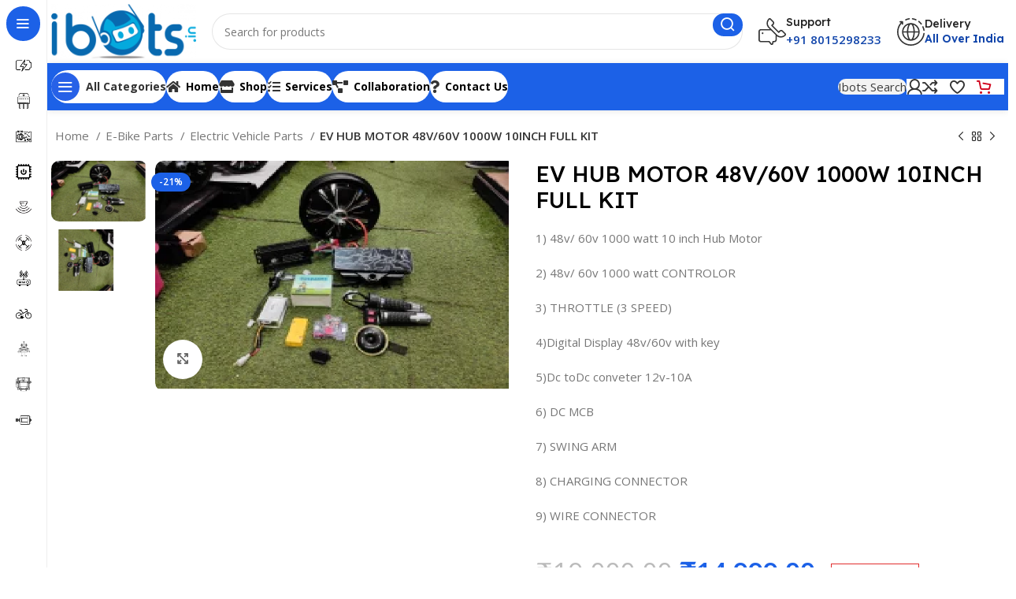

--- FILE ---
content_type: text/html; charset=UTF-8
request_url: https://ibots.in/product/ev-hub-motor-48v-60v-1000w-10inch-full-kit/
body_size: 81179
content:
<!DOCTYPE html>
<html lang="en-US">
<head>
	<meta charset="UTF-8">
	<link rel="profile" href="https://gmpg.org/xfn/11">
	<link rel="pingback" href="https://ibots.in/xmlrpc.php">

	<meta name='robots' content='index, follow, max-image-preview:large, max-snippet:-1, max-video-preview:-1' />

	<!-- This site is optimized with the Yoast SEO plugin v21.0 - https://yoast.com/wordpress/plugins/seo/ -->
	<title>EV HUB MOTOR 48V/60V 1000W 10INCH FULL KIT - IBOTS</title>
	<link rel="canonical" href="https://ibots.in/product/ev-hub-motor-48v-60v-1000w-10inch-full-kit/" />
	<meta property="og:locale" content="en_US" />
	<meta property="og:type" content="article" />
	<meta property="og:title" content="EV HUB MOTOR 48V/60V 1000W 10INCH FULL KIT - IBOTS" />
	<meta property="og:description" content="1) 48v/ 60v 1000 watt 10 inch Hub Motor  2) 48v/ 60v 1000 watt CONTROLOR  3) THROTTLE (3 SPEED)  4)Digital Display 48v/60v with key  5)Dc toDc conveter 12v-10A  6) DC MCB  7) SWING ARM  8) CHARGING CONNECTOR  9) WIRE CONNECTOR" />
	<meta property="og:url" content="https://ibots.in/product/ev-hub-motor-48v-60v-1000w-10inch-full-kit/" />
	<meta property="og:site_name" content="IBOTS" />
	<meta property="article:publisher" content="https://www.facebook.com/Technologyhardwares/" />
	<meta property="article:modified_time" content="2025-11-24T11:15:25+00:00" />
	<meta property="og:image" content="https://ibots.in/wp-content/uploads/2024/05/h4-1.png" />
	<meta property="og:image:width" content="858" />
	<meta property="og:image:height" content="547" />
	<meta property="og:image:type" content="image/png" />
	<meta name="twitter:card" content="summary_large_image" />
	<meta name="twitter:site" content="@IniBots" />
	<meta name="twitter:label1" content="Est. reading time" />
	<meta name="twitter:data1" content="2 minutes" />
	<script type="application/ld+json" class="yoast-schema-graph">{"@context":"https://schema.org","@graph":[{"@type":"WebPage","@id":"https://ibots.in/product/ev-hub-motor-48v-60v-1000w-10inch-full-kit/","url":"https://ibots.in/product/ev-hub-motor-48v-60v-1000w-10inch-full-kit/","name":"EV HUB MOTOR 48V/60V 1000W 10INCH FULL KIT - IBOTS","isPartOf":{"@id":"https://ibots.in/#website"},"primaryImageOfPage":{"@id":"https://ibots.in/product/ev-hub-motor-48v-60v-1000w-10inch-full-kit/#primaryimage"},"image":{"@id":"https://ibots.in/product/ev-hub-motor-48v-60v-1000w-10inch-full-kit/#primaryimage"},"thumbnailUrl":"https://ibots.in/wp-content/uploads/2024/05/h4-1.png","datePublished":"2024-05-25T11:24:56+00:00","dateModified":"2025-11-24T11:15:25+00:00","breadcrumb":{"@id":"https://ibots.in/product/ev-hub-motor-48v-60v-1000w-10inch-full-kit/#breadcrumb"},"inLanguage":"en-US","potentialAction":[{"@type":"ReadAction","target":["https://ibots.in/product/ev-hub-motor-48v-60v-1000w-10inch-full-kit/"]}]},{"@type":"ImageObject","inLanguage":"en-US","@id":"https://ibots.in/product/ev-hub-motor-48v-60v-1000w-10inch-full-kit/#primaryimage","url":"https://ibots.in/wp-content/uploads/2024/05/h4-1.png","contentUrl":"https://ibots.in/wp-content/uploads/2024/05/h4-1.png","width":858,"height":547},{"@type":"BreadcrumbList","@id":"https://ibots.in/product/ev-hub-motor-48v-60v-1000w-10inch-full-kit/#breadcrumb","itemListElement":[{"@type":"ListItem","position":1,"name":"Shop","item":"https://ibots.in/shop/"},{"@type":"ListItem","position":2,"name":"EV HUB MOTOR 48V/60V 1000W 10INCH FULL KIT"}]},{"@type":"WebSite","@id":"https://ibots.in/#website","url":"https://ibots.in/","name":"IBOTS","description":"One Stop Solution For All Electronic Needs","publisher":{"@id":"https://ibots.in/#organization"},"potentialAction":[{"@type":"SearchAction","target":{"@type":"EntryPoint","urlTemplate":"https://ibots.in/?s={search_term_string}"},"query-input":"required name=search_term_string"}],"inLanguage":"en-US"},{"@type":"Organization","@id":"https://ibots.in/#organization","name":"IBOTS","url":"https://ibots.in/","logo":{"@type":"ImageObject","inLanguage":"en-US","@id":"https://ibots.in/#/schema/logo/image/","url":"https://ibots.in/wp-content/uploads/2023/06/normal-1-scaled-e1716452628738.jpg","contentUrl":"https://ibots.in/wp-content/uploads/2023/06/normal-1-scaled-e1716452628738.jpg","width":2560,"height":1169,"caption":"IBOTS"},"image":{"@id":"https://ibots.in/#/schema/logo/image/"},"sameAs":["https://www.facebook.com/Technologyhardwares/","https://twitter.com/IniBots"]}]}</script>
	<!-- / Yoast SEO plugin. -->


<link rel='dns-prefetch' href='//www.googletagmanager.com' />
<link rel='dns-prefetch' href='//fonts.googleapis.com' />
<link rel="alternate" type="application/rss+xml" title="IBOTS &raquo; Feed" href="https://ibots.in/feed/" />
<link rel="alternate" type="application/rss+xml" title="IBOTS &raquo; Comments Feed" href="https://ibots.in/comments/feed/" />
<link rel="alternate" type="application/rss+xml" title="IBOTS &raquo; EV HUB MOTOR 48V/60V 1000W 10INCH FULL KIT Comments Feed" href="https://ibots.in/product/ev-hub-motor-48v-60v-1000w-10inch-full-kit/feed/" />
<link rel="alternate" title="oEmbed (JSON)" type="application/json+oembed" href="https://ibots.in/wp-json/oembed/1.0/embed?url=https%3A%2F%2Fibots.in%2Fproduct%2Fev-hub-motor-48v-60v-1000w-10inch-full-kit%2F" />
<link rel="alternate" title="oEmbed (XML)" type="text/xml+oembed" href="https://ibots.in/wp-json/oembed/1.0/embed?url=https%3A%2F%2Fibots.in%2Fproduct%2Fev-hub-motor-48v-60v-1000w-10inch-full-kit%2F&#038;format=xml" />
<style id='wp-img-auto-sizes-contain-inline-css' type='text/css'>
img:is([sizes=auto i],[sizes^="auto," i]){contain-intrinsic-size:3000px 1500px}
/*# sourceURL=wp-img-auto-sizes-contain-inline-css */
</style>

<link rel='stylesheet' id='fluentform-elementor-widget-css' href='https://ibots.in/wp-content/plugins/fluentform/assets/css/fluent-forms-elementor-widget.css?ver=5.0.7' type='text/css' media='all' />
<link rel='stylesheet' id='wp-block-library-css' href='https://ibots.in/wp-includes/css/dist/block-library/style.min.css?ver=6.9' type='text/css' media='all' />
<style id='classic-theme-styles-inline-css' type='text/css'>
/*! This file is auto-generated */
.wp-block-button__link{color:#fff;background-color:#32373c;border-radius:9999px;box-shadow:none;text-decoration:none;padding:calc(.667em + 2px) calc(1.333em + 2px);font-size:1.125em}.wp-block-file__button{background:#32373c;color:#fff;text-decoration:none}
/*# sourceURL=/wp-includes/css/classic-themes.min.css */
</style>
<style id='safe-svg-svg-icon-style-inline-css' type='text/css'>
.safe-svg-cover{text-align:center}.safe-svg-cover .safe-svg-inside{display:inline-block;max-width:100%}.safe-svg-cover svg{height:100%;max-height:100%;max-width:100%;width:100%}

/*# sourceURL=https://ibots.in/wp-content/plugins/safe-svg/dist/safe-svg-block-frontend.css */
</style>
<style id='global-styles-inline-css' type='text/css'>
:root{--wp--preset--aspect-ratio--square: 1;--wp--preset--aspect-ratio--4-3: 4/3;--wp--preset--aspect-ratio--3-4: 3/4;--wp--preset--aspect-ratio--3-2: 3/2;--wp--preset--aspect-ratio--2-3: 2/3;--wp--preset--aspect-ratio--16-9: 16/9;--wp--preset--aspect-ratio--9-16: 9/16;--wp--preset--color--black: #000000;--wp--preset--color--cyan-bluish-gray: #abb8c3;--wp--preset--color--white: #ffffff;--wp--preset--color--pale-pink: #f78da7;--wp--preset--color--vivid-red: #cf2e2e;--wp--preset--color--luminous-vivid-orange: #ff6900;--wp--preset--color--luminous-vivid-amber: #fcb900;--wp--preset--color--light-green-cyan: #7bdcb5;--wp--preset--color--vivid-green-cyan: #00d084;--wp--preset--color--pale-cyan-blue: #8ed1fc;--wp--preset--color--vivid-cyan-blue: #0693e3;--wp--preset--color--vivid-purple: #9b51e0;--wp--preset--gradient--vivid-cyan-blue-to-vivid-purple: linear-gradient(135deg,rgb(6,147,227) 0%,rgb(155,81,224) 100%);--wp--preset--gradient--light-green-cyan-to-vivid-green-cyan: linear-gradient(135deg,rgb(122,220,180) 0%,rgb(0,208,130) 100%);--wp--preset--gradient--luminous-vivid-amber-to-luminous-vivid-orange: linear-gradient(135deg,rgb(252,185,0) 0%,rgb(255,105,0) 100%);--wp--preset--gradient--luminous-vivid-orange-to-vivid-red: linear-gradient(135deg,rgb(255,105,0) 0%,rgb(207,46,46) 100%);--wp--preset--gradient--very-light-gray-to-cyan-bluish-gray: linear-gradient(135deg,rgb(238,238,238) 0%,rgb(169,184,195) 100%);--wp--preset--gradient--cool-to-warm-spectrum: linear-gradient(135deg,rgb(74,234,220) 0%,rgb(151,120,209) 20%,rgb(207,42,186) 40%,rgb(238,44,130) 60%,rgb(251,105,98) 80%,rgb(254,248,76) 100%);--wp--preset--gradient--blush-light-purple: linear-gradient(135deg,rgb(255,206,236) 0%,rgb(152,150,240) 100%);--wp--preset--gradient--blush-bordeaux: linear-gradient(135deg,rgb(254,205,165) 0%,rgb(254,45,45) 50%,rgb(107,0,62) 100%);--wp--preset--gradient--luminous-dusk: linear-gradient(135deg,rgb(255,203,112) 0%,rgb(199,81,192) 50%,rgb(65,88,208) 100%);--wp--preset--gradient--pale-ocean: linear-gradient(135deg,rgb(255,245,203) 0%,rgb(182,227,212) 50%,rgb(51,167,181) 100%);--wp--preset--gradient--electric-grass: linear-gradient(135deg,rgb(202,248,128) 0%,rgb(113,206,126) 100%);--wp--preset--gradient--midnight: linear-gradient(135deg,rgb(2,3,129) 0%,rgb(40,116,252) 100%);--wp--preset--font-size--small: 13px;--wp--preset--font-size--medium: 20px;--wp--preset--font-size--large: 36px;--wp--preset--font-size--x-large: 42px;--wp--preset--font-family--inter: "Inter", sans-serif;--wp--preset--font-family--cardo: Cardo;--wp--preset--spacing--20: 0.44rem;--wp--preset--spacing--30: 0.67rem;--wp--preset--spacing--40: 1rem;--wp--preset--spacing--50: 1.5rem;--wp--preset--spacing--60: 2.25rem;--wp--preset--spacing--70: 3.38rem;--wp--preset--spacing--80: 5.06rem;--wp--preset--shadow--natural: 6px 6px 9px rgba(0, 0, 0, 0.2);--wp--preset--shadow--deep: 12px 12px 50px rgba(0, 0, 0, 0.4);--wp--preset--shadow--sharp: 6px 6px 0px rgba(0, 0, 0, 0.2);--wp--preset--shadow--outlined: 6px 6px 0px -3px rgb(255, 255, 255), 6px 6px rgb(0, 0, 0);--wp--preset--shadow--crisp: 6px 6px 0px rgb(0, 0, 0);}:where(.is-layout-flex){gap: 0.5em;}:where(.is-layout-grid){gap: 0.5em;}body .is-layout-flex{display: flex;}.is-layout-flex{flex-wrap: wrap;align-items: center;}.is-layout-flex > :is(*, div){margin: 0;}body .is-layout-grid{display: grid;}.is-layout-grid > :is(*, div){margin: 0;}:where(.wp-block-columns.is-layout-flex){gap: 2em;}:where(.wp-block-columns.is-layout-grid){gap: 2em;}:where(.wp-block-post-template.is-layout-flex){gap: 1.25em;}:where(.wp-block-post-template.is-layout-grid){gap: 1.25em;}.has-black-color{color: var(--wp--preset--color--black) !important;}.has-cyan-bluish-gray-color{color: var(--wp--preset--color--cyan-bluish-gray) !important;}.has-white-color{color: var(--wp--preset--color--white) !important;}.has-pale-pink-color{color: var(--wp--preset--color--pale-pink) !important;}.has-vivid-red-color{color: var(--wp--preset--color--vivid-red) !important;}.has-luminous-vivid-orange-color{color: var(--wp--preset--color--luminous-vivid-orange) !important;}.has-luminous-vivid-amber-color{color: var(--wp--preset--color--luminous-vivid-amber) !important;}.has-light-green-cyan-color{color: var(--wp--preset--color--light-green-cyan) !important;}.has-vivid-green-cyan-color{color: var(--wp--preset--color--vivid-green-cyan) !important;}.has-pale-cyan-blue-color{color: var(--wp--preset--color--pale-cyan-blue) !important;}.has-vivid-cyan-blue-color{color: var(--wp--preset--color--vivid-cyan-blue) !important;}.has-vivid-purple-color{color: var(--wp--preset--color--vivid-purple) !important;}.has-black-background-color{background-color: var(--wp--preset--color--black) !important;}.has-cyan-bluish-gray-background-color{background-color: var(--wp--preset--color--cyan-bluish-gray) !important;}.has-white-background-color{background-color: var(--wp--preset--color--white) !important;}.has-pale-pink-background-color{background-color: var(--wp--preset--color--pale-pink) !important;}.has-vivid-red-background-color{background-color: var(--wp--preset--color--vivid-red) !important;}.has-luminous-vivid-orange-background-color{background-color: var(--wp--preset--color--luminous-vivid-orange) !important;}.has-luminous-vivid-amber-background-color{background-color: var(--wp--preset--color--luminous-vivid-amber) !important;}.has-light-green-cyan-background-color{background-color: var(--wp--preset--color--light-green-cyan) !important;}.has-vivid-green-cyan-background-color{background-color: var(--wp--preset--color--vivid-green-cyan) !important;}.has-pale-cyan-blue-background-color{background-color: var(--wp--preset--color--pale-cyan-blue) !important;}.has-vivid-cyan-blue-background-color{background-color: var(--wp--preset--color--vivid-cyan-blue) !important;}.has-vivid-purple-background-color{background-color: var(--wp--preset--color--vivid-purple) !important;}.has-black-border-color{border-color: var(--wp--preset--color--black) !important;}.has-cyan-bluish-gray-border-color{border-color: var(--wp--preset--color--cyan-bluish-gray) !important;}.has-white-border-color{border-color: var(--wp--preset--color--white) !important;}.has-pale-pink-border-color{border-color: var(--wp--preset--color--pale-pink) !important;}.has-vivid-red-border-color{border-color: var(--wp--preset--color--vivid-red) !important;}.has-luminous-vivid-orange-border-color{border-color: var(--wp--preset--color--luminous-vivid-orange) !important;}.has-luminous-vivid-amber-border-color{border-color: var(--wp--preset--color--luminous-vivid-amber) !important;}.has-light-green-cyan-border-color{border-color: var(--wp--preset--color--light-green-cyan) !important;}.has-vivid-green-cyan-border-color{border-color: var(--wp--preset--color--vivid-green-cyan) !important;}.has-pale-cyan-blue-border-color{border-color: var(--wp--preset--color--pale-cyan-blue) !important;}.has-vivid-cyan-blue-border-color{border-color: var(--wp--preset--color--vivid-cyan-blue) !important;}.has-vivid-purple-border-color{border-color: var(--wp--preset--color--vivid-purple) !important;}.has-vivid-cyan-blue-to-vivid-purple-gradient-background{background: var(--wp--preset--gradient--vivid-cyan-blue-to-vivid-purple) !important;}.has-light-green-cyan-to-vivid-green-cyan-gradient-background{background: var(--wp--preset--gradient--light-green-cyan-to-vivid-green-cyan) !important;}.has-luminous-vivid-amber-to-luminous-vivid-orange-gradient-background{background: var(--wp--preset--gradient--luminous-vivid-amber-to-luminous-vivid-orange) !important;}.has-luminous-vivid-orange-to-vivid-red-gradient-background{background: var(--wp--preset--gradient--luminous-vivid-orange-to-vivid-red) !important;}.has-very-light-gray-to-cyan-bluish-gray-gradient-background{background: var(--wp--preset--gradient--very-light-gray-to-cyan-bluish-gray) !important;}.has-cool-to-warm-spectrum-gradient-background{background: var(--wp--preset--gradient--cool-to-warm-spectrum) !important;}.has-blush-light-purple-gradient-background{background: var(--wp--preset--gradient--blush-light-purple) !important;}.has-blush-bordeaux-gradient-background{background: var(--wp--preset--gradient--blush-bordeaux) !important;}.has-luminous-dusk-gradient-background{background: var(--wp--preset--gradient--luminous-dusk) !important;}.has-pale-ocean-gradient-background{background: var(--wp--preset--gradient--pale-ocean) !important;}.has-electric-grass-gradient-background{background: var(--wp--preset--gradient--electric-grass) !important;}.has-midnight-gradient-background{background: var(--wp--preset--gradient--midnight) !important;}.has-small-font-size{font-size: var(--wp--preset--font-size--small) !important;}.has-medium-font-size{font-size: var(--wp--preset--font-size--medium) !important;}.has-large-font-size{font-size: var(--wp--preset--font-size--large) !important;}.has-x-large-font-size{font-size: var(--wp--preset--font-size--x-large) !important;}
:where(.wp-block-post-template.is-layout-flex){gap: 1.25em;}:where(.wp-block-post-template.is-layout-grid){gap: 1.25em;}
:where(.wp-block-term-template.is-layout-flex){gap: 1.25em;}:where(.wp-block-term-template.is-layout-grid){gap: 1.25em;}
:where(.wp-block-columns.is-layout-flex){gap: 2em;}:where(.wp-block-columns.is-layout-grid){gap: 2em;}
:root :where(.wp-block-pullquote){font-size: 1.5em;line-height: 1.6;}
/*# sourceURL=global-styles-inline-css */
</style>
<style id='woocommerce-inline-inline-css' type='text/css'>
.woocommerce form .form-row .required { visibility: visible; }
/*# sourceURL=woocommerce-inline-inline-css */
</style>
<link rel='stylesheet' id='awsm-jobs-general-css' href='https://ibots.in/wp-content/plugins/wp-job-openings/assets/css/general.min.css?ver=3.4.6' type='text/css' media='all' />
<link rel='stylesheet' id='awsm-jobs-style-css' href='https://ibots.in/wp-content/plugins/wp-job-openings/assets/css/style.min.css?ver=3.4.6' type='text/css' media='all' />
<link rel='stylesheet' id='brands-styles-css' href='https://ibots.in/wp-content/plugins/woocommerce/assets/css/brands.css?ver=9.6.3' type='text/css' media='all' />
<link rel='stylesheet' id='flexible-shipping-free-shipping-css' href='https://ibots.in/wp-content/plugins/flexible-shipping/assets/dist/css/free-shipping.css?ver=4.21.7.2' type='text/css' media='all' />
<link rel='stylesheet' id='wpb-get-a-quote-button-sweetalert2-css' href='https://ibots.in/wp-content/plugins/get-a-quote-button-for-woocommerce/assets/css/sweetalert2.min.css?ver=1.6.1' type='text/css' media='all' />
<link rel='stylesheet' id='wpb-get-a-quote-button-styles-css' href='https://ibots.in/wp-content/plugins/get-a-quote-button-for-woocommerce/assets/css/frontend.css?ver=1.6.1' type='text/css' media='all' />
<style id='wpb-get-a-quote-button-styles-inline-css' type='text/css'>

		.wpb-get-a-quote-button-btn-default,
		.wpb-gqf-form-style-true input[type=submit],
		.wpb-gqf-form-style-true input[type=button],
		.wpb-gqf-form-style-true input[type=submit],
		.wpb-gqf-form-style-true input[type=button]{
			color: #ffffff;
			background: #17a2b8;
		}
		.wpb-get-a-quote-button-btn-default:hover, .wpb-get-a-quote-button-btn-default:focus,
		.wpb-gqf-form-style-true input[type=submit]:hover, .wpb-gqf-form-style-true input[type=submit]:focus,
		.wpb-gqf-form-style-true input[type=button]:hover, .wpb-gqf-form-style-true input[type=button]:focus,
		.wpb-gqf-form-style-true input[type=submit]:hover,
		.wpb-gqf-form-style-true input[type=button]:hover,
		.wpb-gqf-form-style-true input[type=submit]:focus,
		.wpb-gqf-form-style-true input[type=button]:focus {
			color: #ffffff;
			background: #138496;
		}
/*# sourceURL=wpb-get-a-quote-button-styles-inline-css */
</style>
<link rel='stylesheet' id='elementor-icons-css' href='https://ibots.in/wp-content/plugins/elementor/assets/lib/eicons/css/elementor-icons.min.css?ver=5.46.0' type='text/css' media='all' />
<link rel='stylesheet' id='elementor-frontend-css' href='https://ibots.in/wp-content/plugins/elementor/assets/css/frontend.min.css?ver=3.34.2' type='text/css' media='all' />
<link rel='stylesheet' id='elementor-post-6-css' href='https://ibots.in/wp-content/uploads/elementor/css/post-6.css?ver=1769275084' type='text/css' media='all' />
<link rel='stylesheet' id='elementor-icons-shared-0-css' href='https://ibots.in/wp-content/plugins/elementor/assets/lib/font-awesome/css/fontawesome.min.css?ver=5.15.3' type='text/css' media='all' />
<link rel='stylesheet' id='elementor-icons-fa-solid-css' href='https://ibots.in/wp-content/plugins/elementor/assets/lib/font-awesome/css/solid.min.css?ver=5.15.3' type='text/css' media='all' />
<link rel='stylesheet' id='elementor-icons-fa-brands-css' href='https://ibots.in/wp-content/plugins/elementor/assets/lib/font-awesome/css/brands.min.css?ver=5.15.3' type='text/css' media='all' />
<link rel='stylesheet' id='elementor-icons-fa-regular-css' href='https://ibots.in/wp-content/plugins/elementor/assets/lib/font-awesome/css/regular.min.css?ver=5.15.3' type='text/css' media='all' />
<link rel='stylesheet' id='bootstrap-css' href='https://ibots.in/wp-content/themes/woodmart/css/bootstrap-light.min.css?ver=7.5.2' type='text/css' media='all' />
<link rel='stylesheet' id='woodmart-style-css' href='https://ibots.in/wp-content/themes/woodmart/css/parts/base.min.css?ver=7.5.2' type='text/css' media='all' />
<link rel='stylesheet' id='wd-widget-wd-recent-posts-css' href='https://ibots.in/wp-content/themes/woodmart/css/parts/widget-wd-recent-posts.min.css?ver=7.5.2' type='text/css' media='all' />
<link rel='stylesheet' id='wd-widget-nav-css' href='https://ibots.in/wp-content/themes/woodmart/css/parts/widget-nav.min.css?ver=7.5.2' type='text/css' media='all' />
<link rel='stylesheet' id='wd-widget-wd-layered-nav-css' href='https://ibots.in/wp-content/themes/woodmart/css/parts/woo-widget-wd-layered-nav.min.css?ver=7.5.2' type='text/css' media='all' />
<link rel='stylesheet' id='wd-woo-mod-swatches-base-css' href='https://ibots.in/wp-content/themes/woodmart/css/parts/woo-mod-swatches-base.min.css?ver=7.5.2' type='text/css' media='all' />
<link rel='stylesheet' id='wd-woo-mod-swatches-filter-css' href='https://ibots.in/wp-content/themes/woodmart/css/parts/woo-mod-swatches-filter.min.css?ver=7.5.2' type='text/css' media='all' />
<link rel='stylesheet' id='wd-widget-slider-price-filter-css' href='https://ibots.in/wp-content/themes/woodmart/css/parts/woo-widget-slider-price-filter.min.css?ver=7.5.2' type='text/css' media='all' />
<link rel='stylesheet' id='wd-wp-gutenberg-css' href='https://ibots.in/wp-content/themes/woodmart/css/parts/wp-gutenberg.min.css?ver=7.5.2' type='text/css' media='all' />
<link rel='stylesheet' id='wd-elementor-base-css' href='https://ibots.in/wp-content/themes/woodmart/css/parts/int-elem-base.min.css?ver=7.5.2' type='text/css' media='all' />
<link rel='stylesheet' id='wd-woocommerce-base-css' href='https://ibots.in/wp-content/themes/woodmart/css/parts/woocommerce-base.min.css?ver=7.5.2' type='text/css' media='all' />
<link rel='stylesheet' id='wd-mod-star-rating-css' href='https://ibots.in/wp-content/themes/woodmart/css/parts/mod-star-rating.min.css?ver=7.5.2' type='text/css' media='all' />
<link rel='stylesheet' id='wd-woo-el-track-order-css' href='https://ibots.in/wp-content/themes/woodmart/css/parts/woo-el-track-order.min.css?ver=7.5.2' type='text/css' media='all' />
<link rel='stylesheet' id='wd-woocommerce-block-notices-css' href='https://ibots.in/wp-content/themes/woodmart/css/parts/woo-mod-block-notices.min.css?ver=7.5.2' type='text/css' media='all' />
<link rel='stylesheet' id='wd-woo-gutenberg-css' href='https://ibots.in/wp-content/themes/woodmart/css/parts/woo-gutenberg.min.css?ver=7.5.2' type='text/css' media='all' />
<link rel='stylesheet' id='wd-woo-mod-quantity-css' href='https://ibots.in/wp-content/themes/woodmart/css/parts/woo-mod-quantity.min.css?ver=7.5.2' type='text/css' media='all' />
<link rel='stylesheet' id='wd-woo-single-prod-el-base-css' href='https://ibots.in/wp-content/themes/woodmart/css/parts/woo-single-prod-el-base.min.css?ver=7.5.2' type='text/css' media='all' />
<link rel='stylesheet' id='wd-woo-mod-stock-status-css' href='https://ibots.in/wp-content/themes/woodmart/css/parts/woo-mod-stock-status.min.css?ver=7.5.2' type='text/css' media='all' />
<link rel='stylesheet' id='wd-woo-mod-shop-attributes-css' href='https://ibots.in/wp-content/themes/woodmart/css/parts/woo-mod-shop-attributes.min.css?ver=7.5.2' type='text/css' media='all' />
<link rel='stylesheet' id='child-style-css' href='https://ibots.in/wp-content/themes/woodmart-child/style.css?ver=7.5.2' type='text/css' media='all' />
<link rel='stylesheet' id='xts-style-header_331220-css' href='https://ibots.in/wp-content/uploads/2024/07/xts-header_331220-1722318372.css?ver=7.5.2' type='text/css' media='all' />
<link rel='stylesheet' id='xts-style-theme_settings_default-css' href='https://ibots.in/wp-content/uploads/2025/03/xts-theme_settings_default-1741261313.css?ver=7.5.2' type='text/css' media='all' />
<link rel='stylesheet' id='xts-google-fonts-css' href='https://fonts.googleapis.com/css?family=Open+Sans%3A400%2C600%2C700%7CLexend+Deca%3A400%2C600%2C500%2C700&#038;ver=7.5.2' type='text/css' media='all' />
<link rel='stylesheet' id='elementor-gf-local-roboto-css' href='https://ibots.in/wp-content/uploads/elementor/google-fonts/css/roboto.css?ver=1742218963' type='text/css' media='all' />
<link rel='stylesheet' id='elementor-gf-local-robotoslab-css' href='https://ibots.in/wp-content/uploads/elementor/google-fonts/css/robotoslab.css?ver=1742218968' type='text/css' media='all' />
<!--n2css--><script type="text/javascript" src="https://ibots.in/wp-includes/js/jquery/jquery.min.js?ver=3.7.1" id="jquery-core-js"></script>
<script type="text/javascript" src="https://ibots.in/wp-includes/js/jquery/jquery-migrate.min.js?ver=3.4.1" id="jquery-migrate-js"></script>
<script type="text/javascript" src="https://ibots.in/wp-content/plugins/woocommerce/assets/js/jquery-blockui/jquery.blockUI.min.js?ver=2.7.0-wc.9.6.3" id="jquery-blockui-js" defer="defer" data-wp-strategy="defer"></script>
<script type="text/javascript" id="wc-add-to-cart-js-extra">
/* <![CDATA[ */
var wc_add_to_cart_params = {"ajax_url":"/wp-admin/admin-ajax.php","wc_ajax_url":"/?wc-ajax=%%endpoint%%","i18n_view_cart":"View cart","cart_url":"https://ibots.in/cart/","is_cart":"","cart_redirect_after_add":"no"};
//# sourceURL=wc-add-to-cart-js-extra
/* ]]> */
</script>
<script type="text/javascript" src="https://ibots.in/wp-content/plugins/woocommerce/assets/js/frontend/add-to-cart.min.js?ver=9.6.3" id="wc-add-to-cart-js" defer="defer" data-wp-strategy="defer"></script>
<script type="text/javascript" src="https://ibots.in/wp-content/plugins/woocommerce/assets/js/zoom/jquery.zoom.min.js?ver=1.7.21-wc.9.6.3" id="zoom-js" defer="defer" data-wp-strategy="defer"></script>
<script type="text/javascript" id="wc-single-product-js-extra">
/* <![CDATA[ */
var wc_single_product_params = {"i18n_required_rating_text":"Please select a rating","i18n_product_gallery_trigger_text":"View full-screen image gallery","review_rating_required":"yes","flexslider":{"rtl":false,"animation":"slide","smoothHeight":true,"directionNav":false,"controlNav":"thumbnails","slideshow":false,"animationSpeed":500,"animationLoop":false,"allowOneSlide":false},"zoom_enabled":"","zoom_options":[],"photoswipe_enabled":"","photoswipe_options":{"shareEl":false,"closeOnScroll":false,"history":false,"hideAnimationDuration":0,"showAnimationDuration":0},"flexslider_enabled":""};
//# sourceURL=wc-single-product-js-extra
/* ]]> */
</script>
<script type="text/javascript" src="https://ibots.in/wp-content/plugins/woocommerce/assets/js/frontend/single-product.min.js?ver=9.6.3" id="wc-single-product-js" defer="defer" data-wp-strategy="defer"></script>
<script type="text/javascript" src="https://ibots.in/wp-content/plugins/woocommerce/assets/js/js-cookie/js.cookie.min.js?ver=2.1.4-wc.9.6.3" id="js-cookie-js" defer="defer" data-wp-strategy="defer"></script>
<script type="text/javascript" id="woocommerce-js-extra">
/* <![CDATA[ */
var woocommerce_params = {"ajax_url":"/wp-admin/admin-ajax.php","wc_ajax_url":"/?wc-ajax=%%endpoint%%"};
//# sourceURL=woocommerce-js-extra
/* ]]> */
</script>
<script type="text/javascript" src="https://ibots.in/wp-content/plugins/woocommerce/assets/js/frontend/woocommerce.min.js?ver=9.6.3" id="woocommerce-js" defer="defer" data-wp-strategy="defer"></script>
<script type="text/javascript" src="https://ibots.in/wp-includes/js/dist/hooks.min.js?ver=dd5603f07f9220ed27f1" id="wp-hooks-js"></script>
<script type="text/javascript" id="wpm-js-extra">
/* <![CDATA[ */
var wpm = {"ajax_url":"https://ibots.in/wp-admin/admin-ajax.php","root":"https://ibots.in/wp-json/","nonce_wp_rest":"016b9ece5d","nonce_ajax":"17e3e175ed"};
//# sourceURL=wpm-js-extra
/* ]]> */
</script>
<script type="text/javascript" src="https://ibots.in/wp-content/plugins/woocommerce-google-adwords-conversion-tracking-tag/js/public/wpm-public.p1.min.js?ver=1.45.0" id="wpm-js"></script>

<!-- Google Analytics snippet added by Site Kit -->
<script type="text/javascript" src="https://www.googletagmanager.com/gtag/js?id=GT-WVRKTZQ" id="google_gtagjs-js" async></script>
<script type="text/javascript" id="google_gtagjs-js-after">
/* <![CDATA[ */
window.dataLayer = window.dataLayer || [];function gtag(){dataLayer.push(arguments);}
gtag('set', 'linker', {"domains":["ibots.in"]} );
gtag("js", new Date());
gtag("set", "developer_id.dZTNiMT", true);
gtag("config", "GT-WVRKTZQ");
//# sourceURL=google_gtagjs-js-after
/* ]]> */
</script>

<!-- End Google Analytics snippet added by Site Kit -->
<script type="text/javascript" src="https://ibots.in/wp-content/themes/woodmart/js/libs/device.min.js?ver=7.5.2" id="wd-device-library-js"></script>
<script type="text/javascript" src="https://ibots.in/wp-content/themes/woodmart/js/scripts/global/scrollBar.min.js?ver=7.5.2" id="wd-scrollbar-js"></script>
<link rel="https://api.w.org/" href="https://ibots.in/wp-json/" /><link rel="alternate" title="JSON" type="application/json" href="https://ibots.in/wp-json/wp/v2/product/32807" /><link rel="EditURI" type="application/rsd+xml" title="RSD" href="https://ibots.in/xmlrpc.php?rsd" />
<meta name="generator" content="WordPress 6.9" />
<meta name="generator" content="WooCommerce 9.6.3" />
<link rel='shortlink' href='https://ibots.in/?p=32807' />
<meta name="generator" content="Site Kit by Google 1.108.0" /><!-- HFCM by 99 Robots - Snippet # 1: GTM Header Tag -->
<!-- Google Tag Manager -->
<script>(function(w,d,s,l,i){w[l]=w[l]||[];w[l].push({'gtm.start':
new Date().getTime(),event:'gtm.js'});var f=d.getElementsByTagName(s)[0],
j=d.createElement(s),dl=l!='dataLayer'?'&l='+l:'';j.async=true;j.src=
'https://www.googletagmanager.com/gtm.js?id='+i+dl;f.parentNode.insertBefore(j,f);
})(window,document,'script','dataLayer','GTM-NDNJLT84');</script>
<!-- End Google Tag Manager -->
<!-- /end HFCM by 99 Robots -->
<!-- HFCM by 99 Robots - Snippet # 2: GTM Body Tag -->
<!-- Google Tag Manager (noscript) -->
<noscript><iframe src="https://www.googletagmanager.com/ns.html?id=GTM-NDNJLT84"
height="0" width="0" style="display:none;visibility:hidden"></iframe></noscript>
<!-- End Google Tag Manager (noscript) -->
<!-- /end HFCM by 99 Robots -->
					<meta name="viewport" content="width=device-width, initial-scale=1.0, maximum-scale=1.0, user-scalable=no">
										<noscript><style>.woocommerce-product-gallery{ opacity: 1 !important; }</style></noscript>
	<meta name="generator" content="Elementor 3.34.2; features: additional_custom_breakpoints; settings: css_print_method-external, google_font-enabled, font_display-swap">

<!-- START Pixel Manager for WooCommerce -->

		<script>

			window.wpmDataLayer = window.wpmDataLayer || {};
			window.wpmDataLayer = Object.assign(window.wpmDataLayer, {"cart":{},"cart_item_keys":{},"version":{"number":"1.45.0","pro":false,"eligible_for_updates":false,"distro":"fms","beta":false,"show":true},"pixels":[],"shop":{"list_name":"Product | EV HUB MOTOR 48V/60V 1000W 10INCH FULL KIT","list_id":"product_ev-hub-motor-48v-60v-1000w-10inch-full-kit","page_type":"product","product_type":"simple","currency":"INR","selectors":{"addToCart":[],"beginCheckout":[]},"order_duplication_prevention":true,"view_item_list_trigger":{"test_mode":false,"background_color":"green","opacity":0.5,"repeat":true,"timeout":1000,"threshold":0.8},"variations_output":true,"session_active":false},"page":{"id":32807,"title":"EV HUB MOTOR 48V/60V 1000W 10INCH FULL KIT","type":"product","categories":[],"parent":{"id":0,"title":"EV HUB MOTOR 48V/60V 1000W 10INCH FULL KIT","type":"product","categories":[]}},"general":{"user_logged_in":false,"scroll_tracking_thresholds":[],"page_id":32807,"exclude_domains":[],"server_2_server":{"active":false,"ip_exclude_list":[]},"consent_management":{"explicit_consent":false},"lazy_load_pmw":false}});

		</script>

		
<!-- END Pixel Manager for WooCommerce -->
			<meta name="pm-dataLayer-meta" content="32807" class="wpmProductId"
				  data-id="32807">
					<script>
			(window.wpmDataLayer = window.wpmDataLayer || {}).products             = window.wpmDataLayer.products || {};
			window.wpmDataLayer.products[32807] = {"id":"32807","sku":"","price":14999,"brand":"","quantity":1,"dyn_r_ids":{"post_id":"32807","sku":32807,"gpf":"woocommerce_gpf_32807","gla":"gla_32807"},"is_variable":false,"type":"simple","name":"EV HUB MOTOR 48V/60V 1000W 10INCH FULL KIT","category":["Electric Vehicle Parts"],"is_variation":false};
					</script>
					<style>
				.e-con.e-parent:nth-of-type(n+4):not(.e-lazyloaded):not(.e-no-lazyload),
				.e-con.e-parent:nth-of-type(n+4):not(.e-lazyloaded):not(.e-no-lazyload) * {
					background-image: none !important;
				}
				@media screen and (max-height: 1024px) {
					.e-con.e-parent:nth-of-type(n+3):not(.e-lazyloaded):not(.e-no-lazyload),
					.e-con.e-parent:nth-of-type(n+3):not(.e-lazyloaded):not(.e-no-lazyload) * {
						background-image: none !important;
					}
				}
				@media screen and (max-height: 640px) {
					.e-con.e-parent:nth-of-type(n+2):not(.e-lazyloaded):not(.e-no-lazyload),
					.e-con.e-parent:nth-of-type(n+2):not(.e-lazyloaded):not(.e-no-lazyload) * {
						background-image: none !important;
					}
				}
			</style>
			<style class='wp-fonts-local' type='text/css'>
@font-face{font-family:Inter;font-style:normal;font-weight:300 900;font-display:fallback;src:url('https://ibots.in/wp-content/plugins/woocommerce/assets/fonts/Inter-VariableFont_slnt,wght.woff2') format('woff2');font-stretch:normal;}
@font-face{font-family:Cardo;font-style:normal;font-weight:400;font-display:fallback;src:url('https://ibots.in/wp-content/plugins/woocommerce/assets/fonts/cardo_normal_400.woff2') format('woff2');}
</style>
<link rel="icon" href="https://ibots.in/wp-content/uploads/2025/03/cropped-Instagram-post-1-32x32.png" sizes="32x32" />
<link rel="icon" href="https://ibots.in/wp-content/uploads/2025/03/cropped-Instagram-post-1-192x192.png" sizes="192x192" />
<link rel="apple-touch-icon" href="https://ibots.in/wp-content/uploads/2025/03/cropped-Instagram-post-1-180x180.png" />
<meta name="msapplication-TileImage" content="https://ibots.in/wp-content/uploads/2025/03/cropped-Instagram-post-1-270x270.png" />
<style>
		
		</style>			<link rel="stylesheet" id="wd-mod-nav-vertical-css" href="https://ibots.in/wp-content/themes/woodmart/css/parts/mod-nav-vertical.min.css?ver=7.5.2" type="text/css" media="all" /> 						<link rel="stylesheet" id="wd-sticky-nav-css" href="https://ibots.in/wp-content/themes/woodmart/css/parts/opt-sticky-nav.min.css?ver=7.5.2" type="text/css" media="all" /> 			</head>

<body class="wp-singular product-template-default single single-product postid-32807 wp-custom-logo wp-theme-woodmart wp-child-theme-woodmart-child theme-woodmart woocommerce woocommerce-page woocommerce-no-js wrapper-custom  woodmart-product-design-default categories-accordion-on woodmart-archive-shop woodmart-ajax-shop-on offcanvas-sidebar-mobile offcanvas-sidebar-tablet sticky-toolbar-on wd-sticky-btn-on wd-sticky-btn-on-mb wd-sticky-nav-enabled elementor-default elementor-kit-6">
			<script type="text/javascript" id="wd-flicker-fix">// Flicker fix.</script>	
				<div class="wd-sticky-nav wd-hide-md">
				<div class="wd-sticky-nav-title">
					<span>
						All Categories					</span>
				</div>

				<ul id="menu-sticky-navigation-mega-electronics" class="menu wd-nav wd-nav-vertical wd-nav-sticky"><li id="menu-item-13658" class="menu-item menu-item-type-taxonomy menu-item-object-product_cat menu-item-has-children menu-item-13658 item-level-0 menu-simple-dropdown wd-event-hover" ><a href="https://ibots.in/product-category/power-supply/" class="woodmart-nav-link"><img width="150" height="150" src="https://ibots.in/wp-content/uploads/2023/07/8-2.png" class="wd-nav-img" alt="" decoding="async" /><span class="nav-link-text">Power Supply</span></a><div class="color-scheme-dark wd-design-default wd-dropdown-menu wd-dropdown"><div class="container">
<ul class="wd-sub-menu color-scheme-dark">
	<li id="menu-item-14324" class="menu-item menu-item-type-taxonomy menu-item-object-product_cat menu-item-14324 item-level-1 wd-event-hover" ><a href="https://ibots.in/product-category/power-supply/adapters/" class="woodmart-nav-link">Adapters</a></li>
	<li id="menu-item-14328" class="menu-item menu-item-type-taxonomy menu-item-object-product_cat menu-item-14328 item-level-1 wd-event-hover" ><a href="https://ibots.in/product-category/power-supply/battery-connectors/" class="woodmart-nav-link">Battery Connectors</a></li>
	<li id="menu-item-14329" class="menu-item menu-item-type-taxonomy menu-item-object-product_cat menu-item-14329 item-level-1 wd-event-hover" ><a href="https://ibots.in/product-category/electronic-modules/battery-protection-board/" class="woodmart-nav-link">Battery Protection Board</a></li>
	<li id="menu-item-14330" class="menu-item menu-item-type-taxonomy menu-item-object-product_cat menu-item-14330 item-level-1 wd-event-hover" ><a href="https://ibots.in/product-category/power-supply/buck-converters/" class="woodmart-nav-link">Buck converters</a></li>
</ul>
</div>
</div>
</li>
<li id="menu-item-13659" class="menu-item menu-item-type-taxonomy menu-item-object-product_cat menu-item-has-children menu-item-13659 item-level-0 menu-simple-dropdown wd-event-hover" ><a href="https://ibots.in/product-category/electronic-components/" class="woodmart-nav-link"><img width="150" height="150" src="https://ibots.in/wp-content/uploads/2023/07/9-2.png" class="wd-nav-img" alt="" decoding="async" /><span class="nav-link-text">Electronic Components</span></a><div class="color-scheme-dark wd-design-default wd-dropdown-menu wd-dropdown"><div class="container">
<ul class="wd-sub-menu color-scheme-dark">
	<li id="menu-item-14331" class="menu-item menu-item-type-taxonomy menu-item-object-product_cat menu-item-14331 item-level-1 wd-event-hover" ><a href="https://ibots.in/product-category/electronic-components/breadboard-pcbs/" class="woodmart-nav-link">Breadboard &amp; PCB&#8217;s</a></li>
	<li id="menu-item-14332" class="menu-item menu-item-type-taxonomy menu-item-object-product_cat menu-item-14332 item-level-1 wd-event-hover" ><a href="https://ibots.in/product-category/electronic-components/buzzer/" class="woodmart-nav-link">Buzzer</a></li>
	<li id="menu-item-14333" class="menu-item menu-item-type-custom menu-item-object-custom menu-item-has-children menu-item-14333 item-level-1 wd-event-hover" ><a href="https://ibots.in/product-category/electronic-components/ics/interface-ics/" class="woodmart-nav-link">IC&#8217;s</a>
	<ul class="sub-sub-menu wd-dropdown">
		<li id="menu-item-14334" class="menu-item menu-item-type-taxonomy menu-item-object-product_cat menu-item-14334 item-level-2 wd-event-hover" ><a href="https://ibots.in/product-category/electronic-components/ics/microcontroller-ic/" class="woodmart-nav-link">Microcontroller IC</a></li>
		<li id="menu-item-14335" class="menu-item menu-item-type-taxonomy menu-item-object-product_cat menu-item-14335 item-level-2 wd-event-hover" ><a href="https://ibots.in/product-category/electronic-components/ics/mosfet/" class="woodmart-nav-link">MOSFET</a></li>
		<li id="menu-item-14336" class="menu-item menu-item-type-taxonomy menu-item-object-product_cat menu-item-14336 item-level-2 wd-event-hover" ><a href="https://ibots.in/product-category/electronic-components/ics/timer-rtc-ic/" class="woodmart-nav-link">Timer &amp; RTC IC</a></li>
	</ul>
</li>
	<li id="menu-item-14337" class="menu-item menu-item-type-taxonomy menu-item-object-product_cat menu-item-14337 item-level-1 wd-event-hover" ><a href="https://ibots.in/product-category/power-supply/ac-dc-converters/" class="woodmart-nav-link">AC/DC Converters</a></li>
	<li id="menu-item-14338" class="menu-item menu-item-type-taxonomy menu-item-object-product_cat menu-item-14338 item-level-1 wd-event-hover" ><a href="https://ibots.in/product-category/electronic-components/diodes-electronic-active-devices/" class="woodmart-nav-link">Diodes &amp; Electronic Active Devices</a></li>
	<li id="menu-item-14340" class="menu-item menu-item-type-taxonomy menu-item-object-product_cat menu-item-14340 item-level-1 wd-event-hover" ><a href="https://ibots.in/product-category/electronic-components/limit-mechanical-switches/" class="woodmart-nav-link">Limit / Mechanical Switches</a></li>
	<li id="menu-item-14341" class="menu-item menu-item-type-custom menu-item-object-custom menu-item-14341 item-level-1 wd-event-hover" ><a href="https://ibots.in/product-category/electronic-components/passive-components/" class="woodmart-nav-link">Passive Components</a></li>
	<li id="menu-item-14342" class="menu-item menu-item-type-taxonomy menu-item-object-product_cat menu-item-14342 item-level-1 wd-event-hover" ><a href="https://ibots.in/product-category/electronic-components/resistor/" class="woodmart-nav-link">Resistor</a></li>
	<li id="menu-item-14343" class="menu-item menu-item-type-taxonomy menu-item-object-product_cat menu-item-14343 item-level-1 wd-event-hover" ><a href="https://ibots.in/product-category/electronic-components/transistors/" class="woodmart-nav-link">transistors</a></li>
	<li id="menu-item-14344" class="menu-item menu-item-type-taxonomy menu-item-object-product_cat menu-item-14344 item-level-1 wd-event-hover" ><a href="https://ibots.in/product-category/electronic-components-electronic-components/voltage-regulators/" class="woodmart-nav-link">Voltage Regulators</a></li>
</ul>
</div>
</div>
</li>
<li id="menu-item-13655" class="menu-item menu-item-type-taxonomy menu-item-object-product_cat menu-item-has-children menu-item-13655 item-level-0 menu-simple-dropdown wd-event-hover onepage-link" ><a href="https://ibots.in/product-category/development-board/development-boards/" class="woodmart-nav-link"><img width="150" height="150" src="https://ibots.in/wp-content/uploads/2023/07/5-3.png" class="wd-nav-img" alt="" decoding="async" /><span class="nav-link-text">Ai Thinker ESP Wifi Modules</span></a><div class="color-scheme-dark wd-design-default wd-dropdown-menu wd-dropdown"><div class="container">
<ul class="wd-sub-menu color-scheme-dark">
	<li id="menu-item-14352" class="menu-item menu-item-type-taxonomy menu-item-object-product_cat menu-item-14352 item-level-1 wd-event-hover" ><a href="https://ibots.in/product-category/development-board/development-boards/8051-arm-pic-avr/" class="woodmart-nav-link">8051, ARM, PIC, AVR</a></li>
	<li id="menu-item-14353" class="menu-item menu-item-type-taxonomy menu-item-object-product_cat menu-item-14353 item-level-1 wd-event-hover" ><a href="https://ibots.in/product-category/development-board/development-boards/arm-development-board/" class="woodmart-nav-link">8051, ARM, PIC, AVR</a></li>
	<li id="menu-item-14354" class="menu-item menu-item-type-taxonomy menu-item-object-product_cat menu-item-has-children menu-item-14354 item-level-1 wd-event-hover" ><a href="https://ibots.in/product-category/development-board/development-boards/arduino-boards/" class="woodmart-nav-link">Arduino Boards</a>
	<ul class="sub-sub-menu wd-dropdown">
		<li id="menu-item-14355" class="menu-item menu-item-type-taxonomy menu-item-object-product_cat menu-item-14355 item-level-2 wd-event-hover" ><a href="https://ibots.in/product-category/development-board/development-boards/boards-compatible-with-arduino/" class="woodmart-nav-link">Boards Compatible with Arduino</a></li>
		<li id="menu-item-14356" class="menu-item menu-item-type-taxonomy menu-item-object-product_cat menu-item-14356 item-level-2 wd-event-hover" ><a href="https://ibots.in/product-category/development-board/development-boards/arduino-boards/shield-for-arduino/" class="woodmart-nav-link">Shield for Arduino</a></li>
	</ul>
</li>
	<li id="menu-item-14359" class="menu-item menu-item-type-taxonomy menu-item-object-product_cat menu-item-14359 item-level-1 wd-event-hover" ><a href="https://ibots.in/product-category/development-board/development-boards/microbit/" class="woodmart-nav-link">MICRO:BIT</a></li>
</ul>
</div>
</div>
</li>
<li id="menu-item-13662" class="menu-item menu-item-type-taxonomy menu-item-object-product_cat menu-item-has-children menu-item-13662 item-level-0 menu-simple-dropdown wd-event-hover" ><a href="https://ibots.in/product-category/electronic-modules/" class="woodmart-nav-link"><img loading="lazy"  src="https://ibots.in/wp-content/uploads/2023/07/Electronics-Modules.svg" title="Electronics Modules" class="wd-nav-img" width="18" height="18"><span class="nav-link-text">Electronic Modules</span></a><div class="color-scheme-dark wd-design-default wd-dropdown-menu wd-dropdown"><div class="container">
<ul class="wd-sub-menu color-scheme-dark">
	<li id="menu-item-14374" class="menu-item menu-item-type-taxonomy menu-item-object-product_cat menu-item-14374 item-level-1 wd-event-hover" ><a href="https://ibots.in/product-category/electronic-modules/audio-module-amplifier/" class="woodmart-nav-link">Audio Module/ Amplifier</a></li>
	<li id="menu-item-14375" class="menu-item menu-item-type-taxonomy menu-item-object-product_cat menu-item-14375 item-level-1 wd-event-hover" ><a href="https://ibots.in/product-category/electronic-modules/breakout-board/" class="woodmart-nav-link">Breakout board</a></li>
	<li id="menu-item-14382" class="menu-item menu-item-type-taxonomy menu-item-object-product_cat menu-item-14382 item-level-1 wd-event-hover" ><a href="https://ibots.in/product-category/electronic-modules/other-modules/" class="woodmart-nav-link">Other modules</a></li>
	<li id="menu-item-14383" class="menu-item menu-item-type-taxonomy menu-item-object-product_cat menu-item-14383 item-level-1 wd-event-hover" ><a href="https://ibots.in/product-category/electronic-modules/relays/" class="woodmart-nav-link">Relays</a></li>
	<li id="menu-item-14384" class="menu-item menu-item-type-taxonomy menu-item-object-product_cat menu-item-14384 item-level-1 wd-event-hover" ><a href="https://ibots.in/product-category/electronic-modules/mux-demux-logic-converter/" class="woodmart-nav-link">Mux-DeMux &amp; Logic Converter</a></li>
</ul>
</div>
</div>
</li>
<li id="menu-item-14389" class="menu-item menu-item-type-taxonomy menu-item-object-product_cat menu-item-has-children menu-item-14389 item-level-0 menu-simple-dropdown wd-event-hover" ><a href="https://ibots.in/product-category/electronic-modules/sensors/sensors-current-voltage-electronic-modules/" class="woodmart-nav-link"><img loading="lazy" width="150" height="150" src="https://ibots.in/wp-content/uploads/2023/07/6-2.png" class="wd-nav-img" alt="" decoding="async" /><span class="nav-link-text">Current Sensors</span></a><div class="color-scheme-dark wd-design-default wd-dropdown-menu wd-dropdown"><div class="container">
<ul class="wd-sub-menu color-scheme-dark">
	<li id="menu-item-14385" class="menu-item menu-item-type-taxonomy menu-item-object-product_cat menu-item-14385 item-level-1 wd-event-hover" ><a href="https://ibots.in/product-category/electronic-modules/sensors/biometric-ecg-emg-sensors/" class="woodmart-nav-link">Biometric/ECG/EMG Sensors</a></li>
	<li id="menu-item-14386" class="menu-item menu-item-type-taxonomy menu-item-object-product_cat menu-item-14386 item-level-1 wd-event-hover" ><a href="https://ibots.in/product-category/electronic-modules/sensors/environmental-sensors/" class="woodmart-nav-link">Environmental sensors</a></li>
	<li id="menu-item-14387" class="menu-item menu-item-type-taxonomy menu-item-object-product_cat menu-item-14387 item-level-1 wd-event-hover" ><a href="https://ibots.in/product-category/electronic-modules/sensors/gas-sensors/" class="woodmart-nav-link">Gas Sensors</a></li>
	<li id="menu-item-14393" class="menu-item menu-item-type-taxonomy menu-item-object-product_cat menu-item-14393 item-level-1 wd-event-hover" ><a href="https://ibots.in/product-category/electronic-modules/sensors/keypad-membrane/" class="woodmart-nav-link">Keypad Membrane</a></li>
	<li id="menu-item-14394" class="menu-item menu-item-type-taxonomy menu-item-object-product_cat menu-item-14394 item-level-1 wd-event-hover" ><a href="https://ibots.in/product-category/electronic-modules/sensors/lidar-sensor/" class="woodmart-nav-link">LIDAR Sensor</a></li>
	<li id="menu-item-14395" class="menu-item menu-item-type-taxonomy menu-item-object-product_cat menu-item-14395 item-level-1 wd-event-hover" ><a href="https://ibots.in/product-category/electronic-modules/sensors/light-color-sensor/" class="woodmart-nav-link">Light/Color Sensor</a></li>
	<li id="menu-item-14397" class="menu-item menu-item-type-taxonomy menu-item-object-product_cat menu-item-14397 item-level-1 wd-event-hover" ><a href="https://ibots.in/product-category/electronic-modules/sensors/force-sensor/" class="woodmart-nav-link">Force Sensor</a></li>
	<li id="menu-item-14398" class="menu-item menu-item-type-taxonomy menu-item-object-product_cat menu-item-14398 item-level-1 wd-event-hover" ><a href="https://ibots.in/product-category/electronic-modules/sensors/gas-sensors/" class="woodmart-nav-link">Gas Sensors</a></li>
	<li id="menu-item-14399" class="menu-item menu-item-type-taxonomy menu-item-object-product_cat menu-item-14399 item-level-1 wd-event-hover" ><a href="https://ibots.in/product-category/electronic-modules/sensors/hall-sensor/" class="woodmart-nav-link">Hall Sensor</a></li>
	<li id="menu-item-14400" class="menu-item menu-item-type-taxonomy menu-item-object-product_cat menu-item-14400 item-level-1 wd-event-hover" ><a href="https://ibots.in/product-category/electronic-modules/sensors/camera-sensor/" class="woodmart-nav-link">Camera Sensor</a></li>
	<li id="menu-item-14401" class="menu-item menu-item-type-taxonomy menu-item-object-product_cat menu-item-14401 item-level-1 wd-event-hover" ><a href="https://ibots.in/product-category/electronic-modules/sensors/proximity-sensor/" class="woodmart-nav-link">Proximity Sensor</a></li>
	<li id="menu-item-14404" class="menu-item menu-item-type-taxonomy menu-item-object-product_cat menu-item-14404 item-level-1 wd-event-hover" ><a href="https://ibots.in/product-category/electronic-modules/sensors/rfid-cards/" class="woodmart-nav-link">RFID Cards</a></li>
	<li id="menu-item-14405" class="menu-item menu-item-type-taxonomy menu-item-object-product_cat menu-item-14405 item-level-1 wd-event-hover" ><a href="https://ibots.in/product-category/electronic-modules/sensors/sound-sensor/" class="woodmart-nav-link">Sound Sensor</a></li>
	<li id="menu-item-14406" class="menu-item menu-item-type-taxonomy menu-item-object-product_cat menu-item-14406 item-level-1 wd-event-hover" ><a href="https://ibots.in/product-category/electronic-modules/sensors/temperature-humidity/" class="woodmart-nav-link">Temperature &amp; Humidity</a></li>
	<li id="menu-item-14407" class="menu-item menu-item-type-taxonomy menu-item-object-product_cat menu-item-14407 item-level-1 wd-event-hover" ><a href="https://ibots.in/product-category/electronic-modules/sensors/ultrasonic-sensor/" class="woodmart-nav-link">Ultrasonic sensor</a></li>
	<li id="menu-item-14408" class="menu-item menu-item-type-taxonomy menu-item-object-product_cat menu-item-14408 item-level-1 wd-event-hover" ><a href="https://ibots.in/product-category/electronic-modules/sensors/vibration-tilt-sensor/" class="woodmart-nav-link">Vibration/Tilt Sensor</a></li>
	<li id="menu-item-14409" class="menu-item menu-item-type-taxonomy menu-item-object-product_cat menu-item-14409 item-level-1 wd-event-hover" ><a href="https://ibots.in/product-category/electronic-modules/sensors/water-flow-and-level-sensor/" class="woodmart-nav-link">Water Flow and Level Sensor</a></li>
	<li id="menu-item-14410" class="menu-item menu-item-type-taxonomy menu-item-object-product_cat menu-item-14410 item-level-1 wd-event-hover" ><a href="https://ibots.in/product-category/electronic-modules/voltmeter-ammeter/" class="woodmart-nav-link">Voltmeter &amp; Ammeter</a></li>
</ul>
</div>
</div>
</li>
<li id="menu-item-13657" class="menu-item menu-item-type-taxonomy menu-item-object-product_cat menu-item-13657 item-level-0 menu-simple-dropdown wd-event-hover" ><a href="https://ibots.in/product-category/drone-accessories/drone-parts/" class="woodmart-nav-link"><img loading="lazy" width="150" height="150" src="https://ibots.in/wp-content/uploads/2023/07/3-2.png" class="wd-nav-img" alt="" decoding="async" /><span class="nav-link-text">Drone Parts</span></a></li>
<li id="menu-item-13656" class="menu-item menu-item-type-taxonomy menu-item-object-product_cat menu-item-has-children menu-item-13656 item-level-0 menu-simple-dropdown wd-event-hover" ><a href="https://ibots.in/product-category/iot-wireless/" class="woodmart-nav-link"><img loading="lazy" width="150" height="150" src="https://ibots.in/wp-content/uploads/2023/07/13-2.png" class="wd-nav-img" alt="" decoding="async" /><span class="nav-link-text">IoT &amp; Wireless</span></a><div class="color-scheme-dark wd-design-default wd-dropdown-menu wd-dropdown"><div class="container">
<ul class="wd-sub-menu color-scheme-dark">
	<li id="menu-item-14413" class="menu-item menu-item-type-taxonomy menu-item-object-product_cat menu-item-14413 item-level-1 wd-event-hover" ><a href="https://ibots.in/product-category/electronic-modules/bluetooth/" class="woodmart-nav-link">Bluetooth</a></li>
	<li id="menu-item-14414" class="menu-item menu-item-type-taxonomy menu-item-object-product_cat menu-item-14414 item-level-1 wd-event-hover" ><a href="https://ibots.in/product-category/iot-wireless/gsm-gprs/" class="woodmart-nav-link">GSM/GPRS</a></li>
	<li id="menu-item-14416" class="menu-item menu-item-type-taxonomy menu-item-object-product_cat menu-item-14416 item-level-1 wd-event-hover" ><a href="https://ibots.in/product-category/iot-wireless/ir-rf/" class="woodmart-nav-link">IR &amp; RF</a></li>
	<li id="menu-item-14417" class="menu-item menu-item-type-taxonomy menu-item-object-product_cat menu-item-14417 item-level-1 wd-event-hover" ><a href="https://ibots.in/product-category/iot-wireless/lora/" class="woodmart-nav-link">LORA</a></li>
	<li id="menu-item-14418" class="menu-item menu-item-type-taxonomy menu-item-object-product_cat menu-item-14418 item-level-1 wd-event-hover" ><a href="https://ibots.in/product-category/development-board/development-boards/nodemcu/" class="woodmart-nav-link">NodeMCU</a></li>
	<li id="menu-item-14419" class="menu-item menu-item-type-taxonomy menu-item-object-product_cat menu-item-14419 item-level-1 wd-event-hover" ><a href="https://ibots.in/product-category/development-board/development-boards/esp-wifi-module/" class="woodmart-nav-link">ESP WiFi Module</a></li>
	<li id="menu-item-14420" class="menu-item menu-item-type-taxonomy menu-item-object-product_cat menu-item-14420 item-level-1 wd-event-hover" ><a href="https://ibots.in/product-category/development-board/development-boards/ai-thinker-esp-wifi-modules/" class="woodmart-nav-link">Ai Thinker ESP Wifi Modules</a></li>
	<li id="menu-item-14421" class="menu-item menu-item-type-taxonomy menu-item-object-product_cat menu-item-14421 item-level-1 wd-event-hover" ><a href="https://ibots.in/product-category/electronic-modules/ir-and-rf-transmitter-and-receivers/" class="woodmart-nav-link">IR and RF Transmitter and Receivers</a></li>
	<li id="menu-item-14423" class="menu-item menu-item-type-taxonomy menu-item-object-product_cat menu-item-14423 item-level-1 wd-event-hover" ><a href="https://ibots.in/product-category/iot-wireless/smart-switches/" class="woodmart-nav-link">Smart Switches</a></li>
	<li id="menu-item-14424" class="menu-item menu-item-type-taxonomy menu-item-object-product_cat menu-item-14424 item-level-1 wd-event-hover" ><a href="https://ibots.in/product-category/iot-wireless/zigbee/" class="woodmart-nav-link">Zigbee</a></li>
</ul>
</div>
</div>
</li>
<li id="menu-item-14441" class="menu-item menu-item-type-taxonomy menu-item-object-product_cat current-product-ancestor menu-item-has-children menu-item-14441 item-level-0 menu-simple-dropdown wd-event-hover" ><a href="https://ibots.in/product-category/e-bike-parts/" class="woodmart-nav-link"><img loading="lazy" width="150" height="150" src="https://ibots.in/wp-content/uploads/2023/07/I1.png" class="wd-nav-img" alt="" decoding="async" /><span class="nav-link-text">E-Bike Parts</span></a><div class="color-scheme-dark wd-design-default wd-dropdown-menu wd-dropdown"><div class="container">
<ul class="wd-sub-menu color-scheme-dark">
	<li id="menu-item-14440" class="menu-item menu-item-type-taxonomy menu-item-object-product_cat menu-item-14440 item-level-1 wd-event-hover" ><a href="https://ibots.in/product-category/e-bike-parts/ebike-motors-controllers/" class="woodmart-nav-link">Ebike Motors &amp; Controllers</a></li>
</ul>
</div>
</div>
</li>
<li id="menu-item-13660" class="menu-item menu-item-type-taxonomy menu-item-object-product_cat menu-item-has-children menu-item-13660 item-level-0 menu-simple-dropdown wd-event-hover" ><a href="https://ibots.in/product-category/robotics/" class="woodmart-nav-link"><img loading="lazy"  src="https://ibots.in/wp-content/uploads/2023/07/Robotics.svg" title="Robotics" class="wd-nav-img" width="18" height="18"><span class="nav-link-text">Robotics</span></a><div class="color-scheme-dark wd-design-default wd-dropdown-menu wd-dropdown"><div class="container">
<ul class="wd-sub-menu color-scheme-dark">
	<li id="menu-item-14425" class="menu-item menu-item-type-taxonomy menu-item-object-product_cat menu-item-14425 item-level-1 wd-event-hover" ><a href="https://ibots.in/product-category/robotics/chassis/" class="woodmart-nav-link">Chassis</a></li>
	<li id="menu-item-13661" class="menu-item menu-item-type-taxonomy menu-item-object-product_cat menu-item-has-children menu-item-13661 item-level-1 wd-event-hover" ><a href="https://ibots.in/product-category/robotics/motors/" class="woodmart-nav-link"><img loading="lazy" width="150" height="150" src="https://ibots.in/wp-content/uploads/2023/07/10-2.png" class="wd-nav-img" alt="" decoding="async" />Motors</a>
	<ul class="sub-sub-menu wd-dropdown">
		<li id="menu-item-14426" class="menu-item menu-item-type-taxonomy menu-item-object-product_cat menu-item-14426 item-level-2 wd-event-hover" ><a href="https://ibots.in/product-category/robotics/motor-drivers/" class="woodmart-nav-link">Motor Drivers</a></li>
		<li id="menu-item-14428" class="menu-item menu-item-type-taxonomy menu-item-object-product_cat menu-item-14428 item-level-2 wd-event-hover" ><a href="https://ibots.in/product-category/robotics/motors-actuators/" class="woodmart-nav-link">Motors &amp; Actuators</a></li>
		<li id="menu-item-14430" class="menu-item menu-item-type-taxonomy menu-item-object-product_cat menu-item-14430 item-level-2 wd-event-hover" ><a href="https://ibots.in/product-category/robotics/motors/johnson-geared-motor/" class="woodmart-nav-link">Johnson Geared Motor</a></li>
		<li id="menu-item-14431" class="menu-item menu-item-type-taxonomy menu-item-object-product_cat menu-item-14431 item-level-2 wd-event-hover" ><a href="https://ibots.in/product-category/robotics/motors/n20-motor-with-encoder/" class="woodmart-nav-link">N20 Motor with Encoder</a></li>
		<li id="menu-item-14432" class="menu-item menu-item-type-taxonomy menu-item-object-product_cat menu-item-14432 item-level-2 wd-event-hover" ><a href="https://ibots.in/product-category/robotics/motors/servo-motors/" class="woodmart-nav-link">Servo Motors</a></li>
		<li id="menu-item-14433" class="menu-item menu-item-type-taxonomy menu-item-object-product_cat menu-item-14433 item-level-2 wd-event-hover" ><a href="https://ibots.in/product-category/robotics/motors/solenoids-and-electromagnets/" class="woodmart-nav-link">Solenoids and Electromagnets</a></li>
		<li id="menu-item-14434" class="menu-item menu-item-type-taxonomy menu-item-object-product_cat menu-item-14434 item-level-2 wd-event-hover" ><a href="https://ibots.in/product-category/robotics/motors/stepper-motors/" class="woodmart-nav-link">Stepper Motors</a></li>
		<li id="menu-item-14435" class="menu-item menu-item-type-taxonomy menu-item-object-product_cat menu-item-14435 item-level-2 wd-event-hover" ><a href="https://ibots.in/product-category/robotics/wheels/" class="woodmart-nav-link">Wheels</a></li>
		<li id="menu-item-14436" class="menu-item menu-item-type-taxonomy menu-item-object-product_cat menu-item-14436 item-level-2 wd-event-hover" ><a href="https://ibots.in/product-category/robotics/wheels/couplings/" class="woodmart-nav-link">couplings</a></li>
	</ul>
</li>
</ul>
</div>
</div>
</li>
<li id="menu-item-13663" class="menu-item menu-item-type-taxonomy menu-item-object-product_cat menu-item-has-children menu-item-13663 item-level-0 menu-simple-dropdown wd-event-hover" ><a href="https://ibots.in/product-category/3d-printer/" class="woodmart-nav-link"><img loading="lazy"  src="https://ibots.in/wp-content/uploads/2023/07/3D-Printer.svg" title="3D Printer" class="wd-nav-img" width="18" height="18"><span class="nav-link-text">3D Printer</span></a><div class="color-scheme-dark wd-design-default wd-dropdown-menu wd-dropdown"><div class="container">
<ul class="wd-sub-menu color-scheme-dark">
	<li id="menu-item-14437" class="menu-item menu-item-type-taxonomy menu-item-object-product_cat menu-item-14437 item-level-1 wd-event-hover" ><a href="https://ibots.in/product-category/3d-printer/3-d-printer-couplings/" class="woodmart-nav-link">3 D Printer Couplings</a></li>
</ul>
</div>
</div>
</li>
<li id="menu-item-13664" class="menu-item menu-item-type-taxonomy menu-item-object-product_cat menu-item-has-children menu-item-13664 item-level-0 menu-simple-dropdown wd-event-hover" ><a href="https://ibots.in/product-category/workbench-tools/mechanical-components-and-workbench-tools/" class="woodmart-nav-link"><img loading="lazy" width="150" height="150" src="https://ibots.in/wp-content/uploads/2023/07/7-2.png" class="wd-nav-img" alt="" decoding="async" /><span class="nav-link-text">Mechanical components</span></a><div class="color-scheme-dark wd-design-default wd-dropdown-menu wd-dropdown"><div class="container">
<ul class="wd-sub-menu color-scheme-dark">
	<li id="menu-item-14439" class="menu-item menu-item-type-taxonomy menu-item-object-product_cat menu-item-14439 item-level-1 wd-event-hover" ><a href="https://ibots.in/product-category/workbench-tools/" class="woodmart-nav-link">Workbench Tools</a></li>
</ul>
</div>
</div>
</li>
<li id="menu-item-14325" class="menu-item menu-item-type-taxonomy menu-item-object-product_cat menu-item-14325 item-level-0 menu-simple-dropdown wd-event-hover" ><a href="https://ibots.in/product-category/power-supply/mornsun-power-supply/" class="woodmart-nav-link"><span class="nav-link-text">Mornsun Power Supply</span></a></li>
<li id="menu-item-14349" class="menu-item menu-item-type-taxonomy menu-item-object-product_cat menu-item-14349 item-level-0 menu-simple-dropdown wd-event-hover" ><a href="https://ibots.in/product-category/electronic-components/rmc-connectors/" class="woodmart-nav-link"><span class="nav-link-text">RMC Connectors</span></a></li>
<li id="menu-item-14350" class="menu-item menu-item-type-custom menu-item-object-custom menu-item-14350 item-level-0 menu-simple-dropdown wd-event-hover" ><a href="https://ibots.in/product-category/cables-connectors/wire-connectors/" class="woodmart-nav-link"><span class="nav-link-text">Wire Connectors</span></a></li>
<li id="menu-item-14364" class="menu-item menu-item-type-taxonomy menu-item-object-product_cat menu-item-has-children menu-item-14364 item-level-0 menu-simple-dropdown wd-event-hover" ><a href="https://ibots.in/product-category/raspberry-pi/" class="woodmart-nav-link"><span class="nav-link-text">Raspberry Pi</span></a></li>
<li id="menu-item-14372" class="menu-item menu-item-type-taxonomy menu-item-object-product_cat menu-item-14372 item-level-0 menu-simple-dropdown wd-event-hover" ><a href="https://ibots.in/product-category/development-board/development-boards/nvidia-jetson/" class="woodmart-nav-link"><span class="nav-link-text">NVIDIA Jetson</span></a></li>
<li id="menu-item-14365" class="menu-item menu-item-type-taxonomy menu-item-object-product_cat menu-item-14365 item-level-0 menu-simple-dropdown wd-event-hover" ><a href="https://ibots.in/product-category/raspberry-pi/raspberry-pi-accessories/" class="woodmart-nav-link"><span class="nav-link-text">Raspberry Pi Accessories</span></a></li>
<li id="menu-item-14366" class="menu-item menu-item-type-taxonomy menu-item-object-product_cat menu-item-14366 item-level-0 menu-simple-dropdown wd-event-hover" ><a href="https://ibots.in/product-category/iot-wireless/raspberry-pi-camera/" class="woodmart-nav-link"><span class="nav-link-text">Raspberry Pi Camera</span></a></li>
<li id="menu-item-14367" class="menu-item menu-item-type-taxonomy menu-item-object-product_cat menu-item-14367 item-level-0 menu-simple-dropdown wd-event-hover" ><a href="https://ibots.in/product-category/rasberry-pi-accessories/raspberry-pi-case/" class="woodmart-nav-link"><span class="nav-link-text">Raspberry Pi Case</span></a></li>
<li id="menu-item-14377" class="menu-item menu-item-type-taxonomy menu-item-object-product_cat menu-item-has-children menu-item-14377 item-level-0 menu-simple-dropdown wd-event-hover" ><a href="https://ibots.in/product-category/electronic-modules/displays/" class="woodmart-nav-link"><span class="nav-link-text">Displays</span></a></li>
<li id="menu-item-14378" class="menu-item menu-item-type-taxonomy menu-item-object-product_cat menu-item-14378 item-level-0 menu-simple-dropdown wd-event-hover" ><a href="https://ibots.in/product-category/electronic-modules/displays/lcd-displays/" class="woodmart-nav-link"><span class="nav-link-text">LCD Displays</span></a></li>
<li id="menu-item-14379" class="menu-item menu-item-type-taxonomy menu-item-object-product_cat menu-item-14379 item-level-0 menu-simple-dropdown wd-event-hover" ><a href="https://ibots.in/product-category/electronic-modules/displays/led-dot-matrix-display/" class="woodmart-nav-link"><span class="nav-link-text">LED Dot Matrix Display</span></a></li>
<li id="menu-item-14380" class="menu-item menu-item-type-taxonomy menu-item-object-product_cat menu-item-14380 item-level-0 menu-simple-dropdown wd-event-hover" ><a href="https://ibots.in/product-category/electronic-modules/led-modules/" class="woodmart-nav-link"><span class="nav-link-text">LED modules</span></a></li>
</ul>									<div class="wd-sticky-nav-content">
																<link rel="stylesheet" id="elementor-post-13715-css" href="https://ibots.in/wp-content/uploads/elementor/css/post-13715.css?ver=1769275085" type="text/css" media="all">
					<div data-elementor-type="wp-post" data-elementor-id="13715" class="elementor elementor-13715">
				<div class="wd-negative-gap elementor-element elementor-element-0a26e09 e-grid e-con-boxed e-con e-parent" data-id="0a26e09" data-element_type="container">
					<div class="e-con-inner">
					</div>
				</div>
				</div>
													</div>
							</div>
		
	<div class="website-wrapper">
									<header class="whb-header whb-header_331220 whb-sticky-shadow whb-scroll-stick whb-sticky-real whb-hide-on-scroll">
								<link rel="stylesheet" id="wd-header-base-css" href="https://ibots.in/wp-content/themes/woodmart/css/parts/header-base.min.css?ver=7.5.2" type="text/css" media="all" /> 						<link rel="stylesheet" id="wd-mod-tools-css" href="https://ibots.in/wp-content/themes/woodmart/css/parts/mod-tools.min.css?ver=7.5.2" type="text/css" media="all" /> 			<div class="whb-main-header">
	
<div class="whb-row whb-general-header whb-sticky-row whb-without-bg whb-without-border whb-color-dark whb-with-shadow whb-flex-flex-middle">
	<div class="container">
		<div class="whb-flex-row whb-general-header-inner">
			<div class="whb-column whb-col-left whb-visible-lg">
	<div class="site-logo">
	<a href="https://ibots.in/" class="wd-logo wd-main-logo" rel="home" aria-label="Site logo">
		<img loading="lazy" width="400" height="152" src="https://ibots.in/wp-content/uploads/2023/06/ibots-logo-07-400x152-1.png" class="attachment-full size-full" alt="" style="max-width:200px;" decoding="async" srcset="https://ibots.in/wp-content/uploads/2023/06/ibots-logo-07-400x152-1.png 400w, https://ibots.in/wp-content/uploads/2023/06/ibots-logo-07-400x152-1-150x57.png 150w, https://ibots.in/wp-content/uploads/2023/06/ibots-logo-07-400x152-1-300x114.png 300w" sizes="(max-width: 400px) 100vw, 400px" />	</a>
	</div>
</div>
<div class="whb-column whb-col-center whb-visible-lg">
	<div class="whb-space-element " style="width:20px;"></div>			<link rel="stylesheet" id="wd-header-search-css" href="https://ibots.in/wp-content/themes/woodmart/css/parts/header-el-search.min.css?ver=7.5.2" type="text/css" media="all" /> 						<link rel="stylesheet" id="wd-header-search-form-css" href="https://ibots.in/wp-content/themes/woodmart/css/parts/header-el-search-form.min.css?ver=7.5.2" type="text/css" media="all" /> 						<link rel="stylesheet" id="wd-wd-search-form-css" href="https://ibots.in/wp-content/themes/woodmart/css/parts/wd-search-form.min.css?ver=7.5.2" type="text/css" media="all" /> 						<div class="wd-search-form wd-header-search-form wd-display-full-screen-2 whb-1yjd6g8pvqgh79uo6oce">
				
				
				<form role="search" method="get" class="searchform  wd-style-with-bg-2" action="https://ibots.in/" >
					<input type="text" class="s" placeholder="Search for products" value="" name="s" aria-label="Search" title="Search for products" required/>
					<input type="hidden" name="post_type" value="product">
										<button type="submit" class="searchsubmit">
						<span>
							Search						</span>
											</button>
				</form>

				
				
				
				
							</div>
		<div class="whb-space-element " style="width:20px;"></div></div>
<div class="whb-column whb-col-right whb-visible-lg">
				<link rel="stylesheet" id="wd-header-elements-base-css" href="https://ibots.in/wp-content/themes/woodmart/css/parts/header-el-base.min.css?ver=7.5.2" type="text/css" media="all" /> 						<link rel="stylesheet" id="wd-info-box-css" href="https://ibots.in/wp-content/themes/woodmart/css/parts/el-info-box.min.css?ver=7.5.2" type="text/css" media="all" /> 						<div class="info-box-wrapper  whb-pib2kc048q2n444im8gr">
				<div id="wd-6975df5790c18" class=" wd-info-box text-left box-icon-align-left box-style-base color-scheme- wd-bg-none wd-items-middle">
											<div class="box-icon-wrapper  box-with-icon box-icon-simple">
							<div class="info-box-icon">

							
																	<div class="info-svg-wrapper" style="width: 35px;height: 35px;"><img loading="lazy"  src="https://ibots.in/wp-content/uploads/2023/02/support.svg" title="support" width="35" height="35"></div>															
							</div>
						</div>
										<div class="info-box-content">
												<div class="info-box-inner set-cont-mb-s reset-last-child"><h6 style="margin-bottom: 0; font-size: 14px;">Support</h6>
<p><strong><span style="color: #1246ab;"><a style="color: #1246ab;" href="tel:9787085114">+91 8015298233</a></span></strong></p>
</div>

											</div>

					
									</div>
			</div>
		<div class="whb-space-element " style="width:20px;"></div>			<div class="info-box-wrapper  whb-ao9406ic08x1lus1h7zu">
				<div id="wd-6975df5791362" class=" wd-info-box text-left box-icon-align-left box-style-base color-scheme- wd-bg-none wd-items-middle">
											<div class="box-icon-wrapper  box-with-icon box-icon-simple">
							<div class="info-box-icon">

							
																	<div class="info-svg-wrapper" style="width: 35px;height: 35px;"><img loading="lazy"  src="https://ibots.in/wp-content/uploads/2023/02/worldwide.svg" title="worldwide" width="35" height="35"></div>															
							</div>
						</div>
										<div class="info-box-content">
												<div class="info-box-inner set-cont-mb-s reset-last-child"><h6 style="margin-bottom: 0; font-size: 14px;">Delivery</h6>
<h6 style="margin-bottom: 0; font-size: 14px;"><strong><span style="color: #1246ab;">All Over India</span></strong></h6>
</div>

											</div>

					
									</div>
			</div>
		</div>
<div class="whb-column whb-mobile-left whb-hidden-lg">
				<link rel="stylesheet" id="wd-header-mobile-nav-dropdown-css" href="https://ibots.in/wp-content/themes/woodmart/css/parts/header-el-mobile-nav-dropdown.min.css?ver=7.5.2" type="text/css" media="all" /> 			<div class="wd-tools-element wd-header-mobile-nav wd-style-icon wd-design-1 whb-2pcq59rrgv7khz6hxoix">
	<a href="#" rel="nofollow" aria-label="Open mobile menu">
		
		<span class="wd-tools-icon">
					</span>

		<span class="wd-tools-text">Menu</span>

			</a>
</div><!--END wd-header-mobile-nav--></div>
<div class="whb-column whb-mobile-center whb-hidden-lg">
	<div class="site-logo">
	<a href="https://ibots.in/" class="wd-logo wd-main-logo" rel="home" aria-label="Site logo">
		<img loading="lazy" width="400" height="152" src="https://ibots.in/wp-content/uploads/2023/06/ibots-logo-07-400x152-1.png" class="attachment-full size-full" alt="" style="max-width:180px;" decoding="async" srcset="https://ibots.in/wp-content/uploads/2023/06/ibots-logo-07-400x152-1.png 400w, https://ibots.in/wp-content/uploads/2023/06/ibots-logo-07-400x152-1-150x57.png 150w, https://ibots.in/wp-content/uploads/2023/06/ibots-logo-07-400x152-1-300x114.png 300w" sizes="(max-width: 400px) 100vw, 400px" />	</a>
	</div>
</div>
<div class="whb-column whb-mobile-right whb-hidden-lg">
				<link rel="stylesheet" id="wd-woo-mod-login-form-css" href="https://ibots.in/wp-content/themes/woodmart/css/parts/woo-mod-login-form.min.css?ver=7.5.2" type="text/css" media="all" /> 						<link rel="stylesheet" id="wd-header-my-account-css" href="https://ibots.in/wp-content/themes/woodmart/css/parts/header-el-my-account.min.css?ver=7.5.2" type="text/css" media="all" /> 			<div class="wd-header-my-account wd-tools-element wd-event-hover wd-design-1 wd-account-style-icon login-side-opener whb-hehq7b9i6crxiw1rjzt3">
			<a href="https://ibots.in/my-account/" title="My account">
			
				<span class="wd-tools-icon">
									</span>
				<span class="wd-tools-text">
				Login / Register			</span>

					</a>

			</div>
</div>
		</div>
	</div>
</div>

<div class="whb-row whb-header-bottom whb-sticky-row whb-with-bg whb-without-border whb-color-dark whb-with-shadow whb-flex-flex-middle">
	<div class="container">
		<div class="whb-flex-row whb-header-bottom-inner">
			<div class="whb-column whb-col-left whb-visible-lg">
				<link rel="stylesheet" id="wd-mod-tools-design-8-css" href="https://ibots.in/wp-content/themes/woodmart/css/parts/mod-tools-design-8.min.css?ver=7.5.2" type="text/css" media="all" /> 			<div class="wd-tools-element wd-header-sticky-nav wd-style-text wd-design-8 wd-close-menu-mouseout whb-z4o6eqi1znmtf82f1h6b">
	<a href="#" rel="nofollow" aria-label="Open sticky navigation">
					<span class="wd-tools-inner">
		
		<span class="wd-tools-icon">
					</span>

		<span class="wd-tools-text">All Categories</span>

					</span>
			</a>
</div>
</div>
<div class="whb-column whb-col-center whb-visible-lg">
	<div class="wd-header-nav wd-header-main-nav text-left wd-design-1" role="navigation" aria-label="Main navigation">
	<ul id="menu-header-menu-mega-electronics" class="menu wd-nav wd-nav-main wd-style-bg wd-gap-s"><li id="menu-item-13524" class="menu-item menu-item-type-post_type menu-item-object-page menu-item-home menu-item-13524 item-level-0 menu-simple-dropdown wd-event-hover" ><a href="https://ibots.in/" class="woodmart-nav-link"><span class="wd-nav-icon fa fa-fa fa-home"></span><span class="nav-link-text">Home</span></a></li>
<li id="menu-item-14446" class="menu-item menu-item-type-post_type menu-item-object-page current_page_parent menu-item-14446 item-level-0 menu-simple-dropdown wd-event-hover" ><a href="https://ibots.in/shop/" class="woodmart-nav-link"><span class="wd-nav-icon fa fa-fa-solid fa-store fa-beat"></span><span class="nav-link-text">Shop</span></a></li>
<li id="menu-item-15547" class="menu-item menu-item-type-post_type menu-item-object-page menu-item-15547 item-level-0 menu-simple-dropdown wd-event-hover" ><a href="https://ibots.in/services/" class="woodmart-nav-link"><span class="wd-nav-icon fa fa-fas fa-tasks"></span><span class="nav-link-text">Services</span></a></li>
<li id="menu-item-15548" class="menu-item menu-item-type-custom menu-item-object-custom menu-item-has-children menu-item-15548 item-level-0 menu-simple-dropdown wd-event-hover" ><a href="#" class="woodmart-nav-link"><span class="wd-nav-icon fa fa-fas fa-project-diagram"></span><span class="nav-link-text">Collaboration</span></a><div class="color-scheme-dark wd-design-default wd-dropdown-menu wd-dropdown"><div class="container">
<ul class="wd-sub-menu color-scheme-dark">
	<li id="menu-item-15546" class="menu-item menu-item-type-post_type menu-item-object-page menu-item-15546 item-level-1 wd-event-hover" ><a href="https://ibots.in/project-product-firmware-development/" class="woodmart-nav-link"><span class="wd-nav-icon fa fa-fas fa-sitemap"></span>Project, Product &#038; Firmware Development</a></li>
	<li id="menu-item-15545" class="menu-item menu-item-type-post_type menu-item-object-page menu-item-15545 item-level-1 wd-event-hover" ><a href="https://ibots.in/hands-on-training/" class="woodmart-nav-link"><span class="wd-nav-icon fa fa-fas fa-chalkboard-teacher"></span>Hands-on Training</a></li>
</ul>
</div>
</div>
</li>
<li id="menu-item-2029" class="menu-item menu-item-type-post_type menu-item-object-page menu-item-has-children menu-item-2029 item-level-0 menu-simple-dropdown wd-event-hover" ><a href="https://ibots.in/our-contacts/" class="woodmart-nav-link"><span class="wd-nav-icon fa fa-fa fa-question"></span><span class="nav-link-text">Contact Us</span></a><div class="color-scheme-dark wd-design-default wd-dropdown-menu wd-dropdown"><div class="container">
<ul class="wd-sub-menu color-scheme-dark">
	<li id="menu-item-2032" class="menu-item menu-item-type-post_type menu-item-object-page menu-item-2032 item-level-1 wd-event-hover" ><a href="https://ibots.in/delivery-return-2/" class="woodmart-nav-link"><span class="wd-nav-icon fa fa-fas fa-truck"></span>Delivery &#038; Return</a></li>
</ul>
</div>
</div>
</li>
</ul></div><!--END MAIN-NAV-->
<div id="wd-6975df5793e95" class=" whb-pt4hbccbylw240dqsrej wd-button-wrapper text-center"><a href="https://ibots.in/Nexar%20search/" title="" class="btn btn-color-default btn-style-default btn-style-round btn-size-default">Ibots Search</a></div></div>
<div class="whb-column whb-col-right whb-visible-lg">
	<div class="wd-header-my-account wd-tools-element wd-event-hover wd-design-7 wd-account-style-icon login-side-opener whb-7qrb5r43fmh57lkx4dry">
			<a href="https://ibots.in/my-account/" title="My account">
			
				<span class="wd-tools-icon">
									</span>
				<span class="wd-tools-text">
				Login / Register			</span>

					</a>

			</div>

<div class="wd-header-compare wd-tools-element wd-style-icon wd-with-count wd-design-7 whb-ad86so27lcwwiziptdg2">
	<a href="https://ibots.in/compare/" title="Compare products">
		
			<span class="wd-tools-icon">
				
									<span class="wd-tools-count">0</span>
							</span>
			<span class="wd-tools-text">
				Compare			</span>

			</a>
	</div>

<div class="wd-header-wishlist wd-tools-element wd-style-icon wd-with-count wd-design-7 whb-j9nqf397yrj3s8c855md" title="My Wishlist">
	<a href="https://ibots.in/wishlist/" title="Wishlist products">
		
			<span class="wd-tools-icon">
				
									<span class="wd-tools-count">
						0					</span>
							</span>

			<span class="wd-tools-text">
				Wishlist			</span>

			</a>
</div>
			<link rel="stylesheet" id="wd-header-cart-side-css" href="https://ibots.in/wp-content/themes/woodmart/css/parts/header-el-cart-side.min.css?ver=7.5.2" type="text/css" media="all" /> 						<link rel="stylesheet" id="wd-header-cart-css" href="https://ibots.in/wp-content/themes/woodmart/css/parts/header-el-cart.min.css?ver=7.5.2" type="text/css" media="all" /> 						<link rel="stylesheet" id="wd-widget-shopping-cart-css" href="https://ibots.in/wp-content/themes/woodmart/css/parts/woo-widget-shopping-cart.min.css?ver=7.5.2" type="text/css" media="all" /> 						<link rel="stylesheet" id="wd-widget-product-list-css" href="https://ibots.in/wp-content/themes/woodmart/css/parts/woo-widget-product-list.min.css?ver=7.5.2" type="text/css" media="all" /> 			
<div class="wd-header-cart wd-tools-element wd-design-7 cart-widget-opener wd-style-icon whb-eyi35wj5v52my2hec8de">
	<a href="https://ibots.in/cart/" title="Shopping cart">
		
			<span class="wd-tools-icon">
															<span class="wd-cart-number wd-tools-count">0 <span>items</span></span>
									</span>
			<span class="wd-tools-text">
				
										<span class="wd-cart-subtotal"><span class="woocommerce-Price-amount amount"><bdi><span class="woocommerce-Price-currencySymbol">&#8377;</span>0.00</bdi></span></span>
					</span>

			</a>
	</div>
</div>
<div class="whb-column whb-col-mobile whb-hidden-lg">
				<link rel="stylesheet" id="wd-wd-search-results-css" href="https://ibots.in/wp-content/themes/woodmart/css/parts/wd-search-results.min.css?ver=7.5.2" type="text/css" media="all" /> 						<div class="wd-search-form wd-header-search-form-mobile wd-display-full-screen-2 whb-kv1cizir1p1hjpwwydal">
				
				
				<form role="search" method="get" class="searchform  wd-style-with-bg-2 wd-cat-style-bordered woodmart-ajax-search" action="https://ibots.in/"  data-thumbnail="1" data-price="1" data-post_type="product" data-count="20" data-sku="0" data-symbols_count="3">
					<input type="text" class="s" placeholder="Search for products" value="" name="s" aria-label="Search" title="Search for products" required/>
					<input type="hidden" name="post_type" value="product">
										<button type="submit" class="searchsubmit">
						<span>
							Search						</span>
											</button>
				</form>

				
				
									<div class="search-results-wrapper">
						<div class="wd-dropdown-results wd-scroll wd-dropdown">
							<div class="wd-scroll-content"></div>
						</div>
					</div>
				
				
							</div>
		</div>
		</div>
	</div>
</div>
</div>
				</header>
			
								<div class="main-page-wrapper">
		
		
		<!-- MAIN CONTENT AREA -->
				<div class="container">
			<div class="row content-layout-wrapper align-items-start">
				<div class="site-content shop-content-area col-12 wd-builder-on" role="main">			<link rel="stylesheet" id="wd-woo-single-prod-builder-css" href="https://ibots.in/wp-content/themes/woodmart/css/parts/woo-single-prod-builder.min.css?ver=7.5.2" type="text/css" media="all" /> 											<div id="product-32807" class="single-product-page product type-product post-32807 status-publish first outofstock product_cat-electric-vehicle-parts product_tag-1000w-10inch product_tag-48v-60v product_tag-electric-vehicle-spare-parts product_tag-ev product_tag-full-kit product_tag-hub-motor has-post-thumbnail sale taxable shipping-taxable purchasable product-type-simple">
							<link rel="stylesheet" id="elementor-post-1055-css" href="https://ibots.in/wp-content/uploads/elementor/css/post-1055.css?ver=1769275091" type="text/css" media="all">
					<div data-elementor-type="wp-post" data-elementor-id="1055" class="elementor elementor-1055">
						<section class="wd-negative-gap elementor-section elementor-top-section elementor-element elementor-element-2d61532 wd-section-stretch elementor-section-boxed elementor-section-height-default elementor-section-height-default" data-id="2d61532" data-element_type="section" data-settings="{&quot;background_background&quot;:&quot;classic&quot;}">
						<div class="elementor-container elementor-column-gap-default">
					<div class="elementor-column elementor-col-100 elementor-top-column elementor-element elementor-element-0a16947" data-id="0a16947" data-element_type="column">
			<div class="elementor-widget-wrap elementor-element-populated">
						<div class="elementor-element elementor-element-c1cdd21 wd-nowrap-md elementor-widget__width-auto wd-single-breadcrumbs wd-breadcrumbs text-left elementor-widget elementor-widget-wd_wc_breadcrumb" data-id="c1cdd21" data-element_type="widget" data-widget_type="wd_wc_breadcrumb.default">
				<div class="elementor-widget-container">
								<link rel="stylesheet" id="wd-woo-el-breadcrumbs-builder-css" href="https://ibots.in/wp-content/themes/woodmart/css/parts/woo-el-breadcrumbs-builder.min.css?ver=7.5.2" type="text/css" media="all" /> 			<nav class="woocommerce-breadcrumb" aria-label="Breadcrumb">				<a href="https://ibots.in" class="breadcrumb-link">
					Home				</a>
							<a href="https://ibots.in/product-category/e-bike-parts/" class="breadcrumb-link">
					E-Bike Parts				</a>
							<a href="https://ibots.in/product-category/e-bike-parts/electric-vehicle-parts/" class="breadcrumb-link breadcrumb-link-last">
					Electric Vehicle Parts				</a>
							<span class="breadcrumb-last">
					EV HUB MOTOR 48V/60V 1000W 10INCH FULL KIT				</span>
			</nav>				</div>
				</div>
				<div class="elementor-element elementor-element-5a07c77 elementor-widget__width-auto elementor-hidden-mobile wd-single-nav text-left elementor-widget elementor-widget-wd_single_product_nav" data-id="5a07c77" data-element_type="widget" data-widget_type="wd_single_product_nav.default">
				<div class="elementor-widget-container">
								<link rel="stylesheet" id="wd-woo-single-prod-el-navigation-css" href="https://ibots.in/wp-content/themes/woodmart/css/parts/woo-single-prod-el-navigation.min.css?ver=7.5.2" type="text/css" media="all" /> 			
<div class="wd-products-nav">
			<div class="wd-event-hover">
			<a class="wd-product-nav-btn wd-btn-prev" href="https://ibots.in/product/ev-light-on-off-switch/" aria-label="Previous product"></a>

			<div class="wd-dropdown">
				<a href="https://ibots.in/product/ev-light-on-off-switch/" class="wd-product-nav-thumb">
					<img loading="lazy" width="600" height="600" src="https://ibots.in/wp-content/uploads/2024/05/g3-12-600x600.webp" class="attachment-woocommerce_thumbnail size-woocommerce_thumbnail" alt="" decoding="async" srcset="https://ibots.in/wp-content/uploads/2024/05/g3-12-600x600.webp 600w, https://ibots.in/wp-content/uploads/2024/05/g3-12-150x150.webp 150w, https://ibots.in/wp-content/uploads/2024/05/g3-12-300x300.webp 300w, https://ibots.in/wp-content/uploads/2024/05/g3-12-768x768.webp 768w, https://ibots.in/wp-content/uploads/2024/05/g3-12-64x64.webp 64w, https://ibots.in/wp-content/uploads/2024/05/g3-12.webp 1000w" sizes="(max-width: 600px) 100vw, 600px" />				</a>

				<div class="wd-product-nav-desc">
					<a href="https://ibots.in/product/ev-light-on-off-switch/" class="wd-entities-title">
						EV LIGHT ON/OFF SWITCH					</a>

					<span class="price">
						<del aria-hidden="true"><span class="woocommerce-Price-amount amount"><span class="woocommerce-Price-currencySymbol">&#8377;</span>130.00</span></del> <span class="screen-reader-text">Original price was: &#8377;130.00.</span><ins aria-hidden="true"><span class="woocommerce-Price-amount amount"><span class="woocommerce-Price-currencySymbol">&#8377;</span>78.00</span></ins><span class="screen-reader-text">Current price is: &#8377;78.00.</span>					</span>
				</div>
			</div>
		</div>
	
	<a href="https://ibots.in/shop/" class="wd-product-nav-btn wd-btn-back">
		<span>
			Back to products		</span>
	</a>

			<div class="wd-event-hover">
			<a class="wd-product-nav-btn wd-btn-next" href="https://ibots.in/product/ev-chain-drive-motor-kit-48v-750-800w/" aria-label="Next product"></a>

			<div class="wd-dropdown">
				<a href="https://ibots.in/product/ev-chain-drive-motor-kit-48v-750-800w/" class="wd-product-nav-thumb">
					<img loading="lazy" width="600" height="547" src="https://ibots.in/wp-content/uploads/2024/05/j1-1-600x547.png" class="attachment-woocommerce_thumbnail size-woocommerce_thumbnail" alt="" decoding="async" />				</a>

				<div class="wd-product-nav-desc">
					<a href="https://ibots.in/product/ev-chain-drive-motor-kit-48v-750-800w/" class="wd-entities-title">
						EV CHAIN DRIVE MOTOR KIT 48V 750/800W					</a>

					<span class="price">
						<del aria-hidden="true"><span class="woocommerce-Price-amount amount"><span class="woocommerce-Price-currencySymbol">&#8377;</span>9,500.00</span></del> <span class="screen-reader-text">Original price was: &#8377;9,500.00.</span><ins aria-hidden="true"><span class="woocommerce-Price-amount amount"><span class="woocommerce-Price-currencySymbol">&#8377;</span>7,550.00</span></ins><span class="screen-reader-text">Current price is: &#8377;7,550.00.</span>					</span>
				</div>
			</div>
		</div>
	</div>
				</div>
				</div>
				<div class="elementor-element elementor-element-a8eead4 wd-wc-notices elementor-widget elementor-widget-wd_wc_notices" data-id="a8eead4" data-element_type="widget" data-widget_type="wd_wc_notices.default">
				<div class="elementor-widget-container">
					<div class="woocommerce-notices-wrapper"></div>				</div>
				</div>
					</div>
		</div>
					</div>
		</section>
				<section class="wd-negative-gap elementor-section elementor-top-section elementor-element elementor-element-8f7b52e wd-section-stretch elementor-section-boxed elementor-section-height-default elementor-section-height-default" data-id="8f7b52e" data-element_type="section" data-settings="{&quot;background_background&quot;:&quot;classic&quot;}">
						<div class="elementor-container elementor-column-gap-default">
					<div class="elementor-column elementor-col-50 elementor-top-column elementor-element elementor-element-f2098af wd_sticky_offset_150 wd-elementor-sticky-column" data-id="f2098af" data-element_type="column">
			<div class="elementor-widget-wrap elementor-element-populated">
						<div class="elementor-element elementor-element-066cfd5 wd-single-gallery elementor-widget-theme-post-content elementor-widget elementor-widget-wd_single_product_gallery" data-id="066cfd5" data-element_type="widget" data-widget_type="wd_single_product_gallery.default">
				<div class="elementor-widget-container">
								<link rel="stylesheet" id="wd-woo-single-prod-el-gallery-css" href="https://ibots.in/wp-content/themes/woodmart/css/parts/woo-single-prod-el-gallery.min.css?ver=7.5.2" type="text/css" media="all" /> 						<link rel="stylesheet" id="wd-woo-single-prod-el-gallery-opt-thumb-left-desktop-css" href="https://ibots.in/wp-content/themes/woodmart/css/parts/woo-single-prod-el-gallery-opt-thumb-left-desktop.min.css?ver=7.5.2" type="text/css" media="all" /> 						<link rel="stylesheet" id="wd-swiper-css" href="https://ibots.in/wp-content/themes/woodmart/css/parts/lib-swiper.min.css?ver=7.5.2" type="text/css" media="all" /> 			<div class="woocommerce-product-gallery woocommerce-product-gallery--with-images woocommerce-product-gallery--columns-4 images wd-has-thumb thumbs-position-left wd-thumbs-wrap images image-action-zoom">
	<div class="wd-carousel-container wd-gallery-images">
		<div class="wd-carousel-inner">

					<link rel="stylesheet" id="wd-woo-mod-product-labels-css" href="https://ibots.in/wp-content/themes/woodmart/css/parts/woo-mod-product-labels.min.css?ver=7.5.2" type="text/css" media="all" /> 			<div class="product-labels labels-rounded-sm"><span class="onsale product-label">-21%</span></div>
		<figure class="woocommerce-product-gallery__wrapper wd-carousel wd-grid" style="--wd-col-lg:1;--wd-col-md:1;--wd-col-sm:1;">
			<div class="wd-carousel-wrap">

			<div class="wd-carousel-item"><figure data-thumb="https://ibots.in/wp-content/uploads/2024/05/h4-1-150x96.png" class="woocommerce-product-gallery__image"><a data-elementor-open-lightbox="no" href="https://ibots.in/wp-content/uploads/2024/05/h4-1.png"><img loading="lazy" width="858" height="547" src="https://ibots.in/wp-content/uploads/2024/05/h4-1.png" class="wp-post-image wp-post-image" alt="" title="h4" data-caption="" data-src="https://ibots.in/wp-content/uploads/2024/05/h4-1.png" data-large_image="https://ibots.in/wp-content/uploads/2024/05/h4-1.png" data-large_image_width="858" data-large_image_height="547" decoding="async" srcset="https://ibots.in/wp-content/uploads/2024/05/h4-1.png 858w, https://ibots.in/wp-content/uploads/2024/05/h4-1-150x96.png 150w, https://ibots.in/wp-content/uploads/2024/05/h4-1-300x191.png 300w, https://ibots.in/wp-content/uploads/2024/05/h4-1-768x490.png 768w" sizes="(max-width: 858px) 100vw, 858px" /></a></figure></div>
					<div class="wd-carousel-item">
			<figure data-thumb="https://ibots.in/wp-content/uploads/2024/05/h2-9-150x96.png" class="woocommerce-product-gallery__image">
				<a data-elementor-open-lightbox="no" href="https://ibots.in/wp-content/uploads/2024/05/h2-9.png">
					<img loading="lazy" width="858" height="547" src="https://ibots.in/wp-content/uploads/2024/05/h2-9.png" class="" alt="" title="h2" data-caption="" data-src="https://ibots.in/wp-content/uploads/2024/05/h2-9.png" data-large_image="https://ibots.in/wp-content/uploads/2024/05/h2-9.png" data-large_image_width="858" data-large_image_height="547" decoding="async" srcset="https://ibots.in/wp-content/uploads/2024/05/h2-9.png 858w, https://ibots.in/wp-content/uploads/2024/05/h2-9-150x96.png 150w, https://ibots.in/wp-content/uploads/2024/05/h2-9-300x191.png 300w, https://ibots.in/wp-content/uploads/2024/05/h2-9-768x490.png 768w" sizes="(max-width: 858px) 100vw, 858px" />				</a>
			</figure>
		</div>
				</figure>

					<div class="wd-nav-arrows wd-pos-sep wd-hover-1 wd-custom-style wd-icon-1">
			<div class="wd-btn-arrow wd-prev wd-disabled">
				<div class="wd-arrow-inner"></div>
			</div>
			<div class="wd-btn-arrow wd-next">
				<div class="wd-arrow-inner"></div>
			</div>
		</div>
					<link rel="stylesheet" id="wd-swiper-arrows-css" href="https://ibots.in/wp-content/themes/woodmart/css/parts/lib-swiper-arrows.min.css?ver=7.5.2" type="text/css" media="all" /> 			
					<div class="product-additional-galleries">
					<link rel="stylesheet" id="wd-photoswipe-css" href="https://ibots.in/wp-content/themes/woodmart/css/parts/lib-photoswipe.min.css?ver=7.5.2" type="text/css" media="all" /> 						<div class="wd-show-product-gallery-wrap wd-action-btn wd-style-icon-bg-text wd-gallery-btn"><a href="#" rel="nofollow" class="woodmart-show-product-gallery"><span>Click to enlarge</span></a></div>
					</div>
		
		</div>

			</div>

					<div class="wd-carousel-container wd-gallery-thumb">
			<div class="wd-carousel-inner">
				<div class="wd-carousel wd-grid" style="--wd-col-lg:3;--wd-col-md:4;--wd-col-sm:3;">
					<div class="wd-carousel-wrap">
																					<div class="wd-carousel-item ">
									<img loading="lazy" width="150" height="96" src="https://ibots.in/wp-content/uploads/2024/05/h4-1-150x96.png" class="attachment-150x0 size-150x0" alt="" decoding="async" srcset="https://ibots.in/wp-content/uploads/2024/05/h4-1-150x96.png 150w, https://ibots.in/wp-content/uploads/2024/05/h4-1-300x191.png 300w, https://ibots.in/wp-content/uploads/2024/05/h4-1-768x490.png 768w, https://ibots.in/wp-content/uploads/2024/05/h4-1.png 858w" sizes="(max-width: 150px) 100vw, 150px" />								</div>
															<div class="wd-carousel-item ">
									<img loading="lazy" width="150" height="96" src="https://ibots.in/wp-content/uploads/2024/05/h2-9-150x96.png" class="attachment-150x0 size-150x0" alt="" decoding="async" srcset="https://ibots.in/wp-content/uploads/2024/05/h2-9-150x96.png 150w, https://ibots.in/wp-content/uploads/2024/05/h2-9-300x191.png 300w, https://ibots.in/wp-content/uploads/2024/05/h2-9-768x490.png 768w, https://ibots.in/wp-content/uploads/2024/05/h2-9.png 858w" sizes="(max-width: 150px) 100vw, 150px" />								</div>
																		</div>
				</div>

						<div class="wd-nav-arrows wd-thumb-nav wd-custom-style wd-pos-sep wd-icon-1">
			<div class="wd-btn-arrow wd-prev wd-disabled">
				<div class="wd-arrow-inner"></div>
			</div>
			<div class="wd-btn-arrow wd-next">
				<div class="wd-arrow-inner"></div>
			</div>
		</div>
					</div>
		</div>
	</div>
				</div>
				</div>
					</div>
		</div>
				<div class="elementor-column elementor-col-50 elementor-top-column elementor-element elementor-element-4de83c8" data-id="4de83c8" data-element_type="column">
			<div class="elementor-widget-wrap elementor-element-populated">
						<div class="elementor-element elementor-element-ebb12f3 wd-single-title text-left elementor-widget elementor-widget-wd_single_product_title" data-id="ebb12f3" data-element_type="widget" data-widget_type="wd_single_product_title.default">
				<div class="elementor-widget-container">
					
<h1 class="product_title entry-title wd-entities-title">
	
	EV HUB MOTOR 48V/60V 1000W 10INCH FULL KIT
	</h1>
				</div>
				</div>
				<div class="elementor-element elementor-element-4b871bf wd-single-short-desc text-left elementor-widget elementor-widget-wd_single_product_short_description" data-id="4b871bf" data-element_type="widget" data-widget_type="wd_single_product_short_description.default">
				<div class="elementor-widget-container">
					<div class="woocommerce-product-details__short-description">
	<p>1) 48v/ 60v 1000 watt 10 inch Hub Motor</p>
<p>2) 48v/ 60v 1000 watt CONTROLOR</p>
<p>3) THROTTLE (3 SPEED)</p>
<p>4)Digital Display 48v/60v with key</p>
<p>5)Dc toDc conveter 12v-10A</p>
<p>6) DC MCB</p>
<p>7) SWING ARM</p>
<p>8) CHARGING CONNECTOR</p>
<p>9) WIRE CONNECTOR</p>
</div>
				</div>
				</div>
				<section class="wd-negative-gap elementor-section elementor-inner-section elementor-element elementor-element-c23c920 elementor-section-boxed elementor-section-height-default elementor-section-height-default" data-id="c23c920" data-element_type="section">
						<div class="elementor-container elementor-column-gap-default">
					<div class="elementor-column elementor-col-100 elementor-inner-column elementor-element elementor-element-2e7e325" data-id="2e7e325" data-element_type="column">
			<div class="elementor-widget-wrap elementor-element-populated">
						<div class="elementor-element elementor-element-5d8acf1 elementor-widget__width-auto text-right wd-single-meta elementor-widget elementor-widget-wd_single_product_meta" data-id="5d8acf1" data-element_type="widget" data-widget_type="wd_single_product_meta.default">
				<div class="elementor-widget-container">
					
<div class="product_meta wd-layout-default">
	
	
	
	
	</div>
				</div>
				</div>
					</div>
		</div>
					</div>
		</section>
				<section class="wd-negative-gap elementor-section elementor-inner-section elementor-element elementor-element-e242c88 elementor-hidden-desktop elementor-hidden-tablet elementor-hidden-mobile elementor-section-boxed elementor-section-height-default elementor-section-height-default" data-id="e242c88" data-element_type="section" data-settings="{&quot;background_background&quot;:&quot;classic&quot;}">
						<div class="elementor-container elementor-column-gap-default">
					<div class="elementor-column elementor-col-50 elementor-inner-column elementor-element elementor-element-d2d1886" data-id="d2d1886" data-element_type="column">
			<div class="elementor-widget-wrap elementor-element-populated">
						<div class="elementor-element elementor-element-30c9c88 elementor-widget__width-auto elementor-widget elementor-widget-wd_image_or_svg" data-id="30c9c88" data-element_type="widget" data-widget_type="wd_image_or_svg.default">
				<div class="elementor-widget-container">
					
		<div class="wd-image text-left">
								<img loading="lazy"  src="https://ibots.in/wp-content/uploads/2022/12/promotions.svg" title="promotions" width="32" height="32">					</div>

						</div>
				</div>
				<div class="elementor-element elementor-element-795488d elementor-widget__width-auto wd-width-100 elementor-widget elementor-widget-wd_title" data-id="795488d" data-element_type="widget" data-widget_type="wd_title.default">
				<div class="elementor-widget-container">
								<link rel="stylesheet" id="wd-section-title-css" href="https://ibots.in/wp-content/themes/woodmart/css/parts/el-section-title.min.css?ver=7.5.2" type="text/css" media="all" /> 					<div class="title-wrapper set-mb-s reset-last-child wd-title-color-default wd-title-style-default wd-title-size-small text-left">

			
			<div class="liner-continer">
				<h4 class="woodmart-title-container title wd-fontsize-m">IBOTS's 10th Anniversary Sale</h4> 
							</div>

							<div class="title-after_title set-cont-mb-s reset-last-child wd-fontsize-xs">
					<p>Hurry and get discounts on all Raspberry Products up to 20%</p>				</div>
					</div>
						</div>
				</div>
					</div>
		</div>
				<div class="elementor-column elementor-col-50 elementor-inner-column elementor-element elementor-element-61e376a" data-id="61e376a" data-element_type="column">
			<div class="elementor-widget-wrap elementor-element-populated">
						<div class="elementor-element elementor-element-001f334 elementor-widget__width-auto elementor-widget elementor-widget-wd_text_block" data-id="001f334" data-element_type="widget" data-widget_type="wd_text_block.default">
				<div class="elementor-widget-container">
								<link rel="stylesheet" id="wd-text-block-css" href="https://ibots.in/wp-content/themes/woodmart/css/parts/el-text-block.min.css?ver=7.5.2" type="text/css" media="all" /> 					<div class="wd-text-block reset-last-child text-left color-primary">
			
			<p>IBOTS1000</p>
					</div>
						</div>
				</div>
					</div>
		</div>
					</div>
		</section>
				<div class="elementor-element elementor-element-732f54c elementor-widget__width-auto wd-single-price text-left elementor-widget elementor-widget-wd_single_product_price" data-id="732f54c" data-element_type="widget" data-widget_type="wd_single_product_price.default">
				<div class="elementor-widget-container">
					<p class="price"><del aria-hidden="true"><span class="woocommerce-Price-amount amount"><bdi><span class="woocommerce-Price-currencySymbol">&#8377;</span>19,000.00</bdi></span></del> <span class="screen-reader-text">Original price was: &#8377;19,000.00.</span><ins aria-hidden="true"><span class="woocommerce-Price-amount amount"><bdi><span class="woocommerce-Price-currencySymbol">&#8377;</span>14,999.00</bdi></span></ins><span class="screen-reader-text">Current price is: &#8377;14,999.00.</span></p>
				</div>
				</div>
				<div class="elementor-element elementor-element-f9f16d6 elementor-widget__width-auto wd-single-stock-status elementor-widget elementor-widget-wd_single_product_stock_status" data-id="f9f16d6" data-element_type="widget" data-widget_type="wd_single_product_stock_status.default">
				<div class="elementor-widget-container">
					 <p class="stock out-of-stock wd-style-bordered"><span>Out of stock</span></p>
				</div>
				</div>
				<div class="elementor-element elementor-element-733b9dc wd-btn-design-full wd-single-add-cart text-left wd-design-default wd-swatch-layout-default wd-stock-status-off elementor-widget elementor-widget-wd_single_product_add_to_cart" data-id="733b9dc" data-element_type="widget" data-widget_type="wd_single_product_add_to_cart.default">
				<div class="elementor-widget-container">
					<p class="stock out-of-stock wd-style-bordered"><span>Out of stock</span></p>
				</div>
				</div>
				<div class="elementor-element elementor-element-c9fe98c elementor-widget-divider--view-line elementor-widget elementor-widget-divider" data-id="c9fe98c" data-element_type="widget" data-widget_type="divider.default">
				<div class="elementor-widget-container">
							<div class="elementor-divider">
			<span class="elementor-divider-separator">
						</span>
		</div>
						</div>
				</div>
				<section class="wd-negative-gap elementor-section elementor-inner-section elementor-element elementor-element-849d69f elementor-section-boxed elementor-section-height-default elementor-section-height-default" data-id="849d69f" data-element_type="section">
						<div class="elementor-container elementor-column-gap-default">
					<div class="elementor-column elementor-col-50 elementor-inner-column elementor-element elementor-element-86cdd5f" data-id="86cdd5f" data-element_type="column">
			<div class="elementor-widget-wrap elementor-element-populated">
						<div class="elementor-element elementor-element-0675211 elementor-widget__width-auto wd-single-action-btn wd-single-compare-btn text-left elementor-widget elementor-widget-wd_single_product_compare_button" data-id="0675211" data-element_type="widget" data-widget_type="wd_single_product_compare_button.default">
				<div class="elementor-widget-container">
							<div class="wd-compare-btn product-compare-button wd-action-btn wd-compare-icon wd-style-text">
			<a href="https://ibots.in/compare/?product_id=32807" data-id="32807" rel="nofollow" data-added-text="Compare products">
				<span>Compare</span>
			</a>
		</div>
						</div>
				</div>
				<div class="elementor-element elementor-element-1de41bf elementor-widget__width-auto wd-single-action-btn wd-single-wishlist-btn text-left elementor-widget elementor-widget-wd_single_product_wishlist_button" data-id="1de41bf" data-element_type="widget" data-widget_type="wd_single_product_wishlist_button.default">
				<div class="elementor-widget-container">
								<div class="wd-wishlist-btn wd-action-btn wd-wishlist-icon wd-style-text">
				<a class="" href="https://ibots.in/wishlist/" data-key="d0cb655b63" data-product-id="32807" rel="nofollow" data-added-text="Browse Wishlist">
					<span>Add to wishlist</span>
				</a>
			</div>
						</div>
				</div>
					</div>
		</div>
				<div class="elementor-column elementor-col-50 elementor-inner-column elementor-element elementor-element-dc519e6" data-id="dc519e6" data-element_type="column">
			<div class="elementor-widget-wrap elementor-element-populated">
						<div class="elementor-element elementor-element-2c254bc elementor-widget__width-auto elementor-widget elementor-widget-wd_social_buttons" data-id="2c254bc" data-element_type="widget" data-widget_type="wd_social_buttons.default">
				<div class="elementor-widget-container">
								<link rel="stylesheet" id="wd-social-icons-css" href="https://ibots.in/wp-content/themes/woodmart/css/parts/el-social-icons.min.css?ver=7.5.2" type="text/css" media="all" /> 			
			<div class=" wd-social-icons wd-layout-inline icons-design-default icons-size-small color-scheme-dark social-share social-form-circle text-left">

									<span class="wd-label">Share: </span>
				
									<a rel="noopener noreferrer nofollow" href="https://www.facebook.com/sharer/sharer.php?u=https://ibots.in/product/ev-hub-motor-48v-60v-1000w-10inch-full-kit/" target="_blank" class=" wd-social-icon social-facebook" aria-label="Facebook social link">
						<span class="wd-icon"></span>
											</a>
				
									<a rel="noopener noreferrer nofollow" href="https://x.com/share?url=https://ibots.in/product/ev-hub-motor-48v-60v-1000w-10inch-full-kit/" target="_blank" class=" wd-social-icon social-twitter" aria-label="X social link">
						<span class="wd-icon"></span>
											</a>
				
									<a rel="noopener noreferrer nofollow" href="mailto:?subject=Check%20this%20https://ibots.in/product/ev-hub-motor-48v-60v-1000w-10inch-full-kit/" target="_blank" class=" wd-social-icon social-email" aria-label="Email social link">
						<span class="wd-icon"></span>
											</a>
				
				
				
									<a rel="noopener noreferrer nofollow" href="https://pinterest.com/pin/create/button/?url=https://ibots.in/product/ev-hub-motor-48v-60v-1000w-10inch-full-kit/&media=https://ibots.in/wp-content/uploads/2024/05/h4-1.png&description=EV+HUB+MOTOR+48V%2F60V+1000W+10INCH+FULL+KIT" target="_blank" class=" wd-social-icon social-pinterest" aria-label="Pinterest social link">
						<span class="wd-icon"></span>
											</a>
				
				
									<a rel="noopener noreferrer nofollow" href="https://www.linkedin.com/shareArticle?mini=true&url=https://ibots.in/product/ev-hub-motor-48v-60v-1000w-10inch-full-kit/" target="_blank" class=" wd-social-icon social-linkedin" aria-label="Linkedin social link">
						<span class="wd-icon"></span>
											</a>
				
				
				
				
				
				
				
				
				
									<a rel="noopener noreferrer nofollow" href="https://api.whatsapp.com/send?text=https%3A%2F%2Fibots.in%2Fproduct%2Fev-hub-motor-48v-60v-1000w-10inch-full-kit%2F" target="_blank" class="whatsapp-desktop  wd-social-icon social-whatsapp" aria-label="WhatsApp social link">
						<span class="wd-icon"></span>
											</a>
					
					<a rel="noopener noreferrer nofollow" href="whatsapp://send?text=https%3A%2F%2Fibots.in%2Fproduct%2Fev-hub-motor-48v-60v-1000w-10inch-full-kit%2F" target="_blank" class="whatsapp-mobile  wd-social-icon social-whatsapp" aria-label="WhatsApp social link">
						<span class="wd-icon"></span>
											</a>
				
								
								
				
				
									<a rel="noopener noreferrer nofollow" href="https://telegram.me/share/url?url=https://ibots.in/product/ev-hub-motor-48v-60v-1000w-10inch-full-kit/" target="_blank" class=" wd-social-icon social-tg" aria-label="Telegram social link">
						<span class="wd-icon"></span>
											</a>
								
				
			</div>

						</div>
				</div>
					</div>
		</div>
					</div>
		</section>
				<div class="elementor-element elementor-element-d0ab1ee elementor-widget elementor-widget-shortcode" data-id="d0ab1ee" data-element_type="widget" data-widget_type="shortcode.default">
				<div class="elementor-widget-container">
							<div class="elementor-shortcode">			<link rel="stylesheet" id="elementor-post-1101-css" href="https://ibots.in/wp-content/uploads/elementor/css/post-1101.css?ver=1769275091" type="text/css" media="all">
					<div data-elementor-type="wp-post" data-elementor-id="1101" class="elementor elementor-1101">
						<section class="wd-negative-gap elementor-section elementor-top-section elementor-element elementor-element-c8df3b4 elementor-section-content-middle elementor-section-boxed elementor-section-height-default elementor-section-height-default" data-id="c8df3b4" data-element_type="section">
						<div class="elementor-container elementor-column-gap-default">
					<div class="elementor-column elementor-col-100 elementor-top-column elementor-element elementor-element-bc73f16" data-id="bc73f16" data-element_type="column">
			<div class="elementor-widget-wrap elementor-element-populated">
						<section class="wd-negative-gap elementor-section elementor-inner-section elementor-element elementor-element-42ce691 elementor-section-content-middle elementor-section-boxed elementor-section-height-default elementor-section-height-default" data-id="42ce691" data-element_type="section">
						<div class="elementor-container elementor-column-gap-default">
					<div class="elementor-column elementor-col-50 elementor-inner-column elementor-element elementor-element-99095a9" data-id="99095a9" data-element_type="column">
			<div class="elementor-widget-wrap elementor-element-populated">
						<div class="elementor-element elementor-element-38b2eac elementor-widget elementor-widget-wd_list" data-id="38b2eac" data-element_type="widget" data-widget_type="wd_list.default">
				<div class="elementor-widget-container">
								<link rel="stylesheet" id="wd-list-css" href="https://ibots.in/wp-content/themes/woodmart/css/parts/el-list.min.css?ver=7.5.2" type="text/css" media="all" /> 					<ul class="wd-list color-scheme-custom wd-fontsize-xs wd-list-type-image wd-list-style- wd-justify-left">
											<li class="elementor-repeater-item-f3769ef">
											<img loading="lazy"  src="https://ibots.in/wp-content/uploads/2022/12/store.svg" title="store" width="24" height="24">					
					<span class="list-content">
						Pick up from the IBOTS Store					</span>

									</li>
					</ul>

						</div>
				</div>
					</div>
		</div>
				<div class="elementor-column elementor-col-50 elementor-inner-column elementor-element elementor-element-8fea78e" data-id="8fea78e" data-element_type="column">
			<div class="elementor-widget-wrap elementor-element-populated">
						<div class="elementor-element elementor-element-d6c2d3e elementor-widget__width-auto elementor-widget elementor-widget-wd_text_block" data-id="d6c2d3e" data-element_type="widget" data-widget_type="wd_text_block.default">
				<div class="elementor-widget-container">
							<div class="wd-text-block reset-last-child text-left color-title">
			
			<p>Free</p>
					</div>
						</div>
				</div>
					</div>
		</div>
					</div>
		</section>
				<section class="wd-negative-gap elementor-section elementor-inner-section elementor-element elementor-element-f0777b5 elementor-section-content-middle elementor-section-boxed elementor-section-height-default elementor-section-height-default" data-id="f0777b5" data-element_type="section">
						<div class="elementor-container elementor-column-gap-default">
					<div class="elementor-column elementor-col-50 elementor-inner-column elementor-element elementor-element-7159bb7" data-id="7159bb7" data-element_type="column">
			<div class="elementor-widget-wrap elementor-element-populated">
						<div class="elementor-element elementor-element-238a014 elementor-widget elementor-widget-wd_list" data-id="238a014" data-element_type="widget" data-widget_type="wd_list.default">
				<div class="elementor-widget-container">
							<ul class="wd-list color-scheme-custom wd-fontsize-xs wd-list-type-image wd-list-style- wd-justify-left">
											<li class="elementor-repeater-item-f3769ef">
											<img loading="lazy"  src="https://ibots.in/wp-content/uploads/2022/12/delivery-car.svg" title="delivery-car" width="24" height="24">					
					<span class="list-content">
						Delivery Charges: Tamil Nadu					</span>

									</li>
					</ul>

						</div>
				</div>
				<div class="elementor-element elementor-element-7fa89a5 elementor-widget__width-auto elementor-widget elementor-widget-wd_text_block" data-id="7fa89a5" data-element_type="widget" data-widget_type="wd_text_block.default">
				<div class="elementor-widget-container">
							<div class="wd-text-block reset-last-child text-left">
			
			<p><strong>₹75 for parcels below 1 Kg</strong> and <strong>₹100 for parcels weighing between 1 Kg to 2 Kg</strong>.</p>
					</div>
						</div>
				</div>
					</div>
		</div>
				<div class="elementor-column elementor-col-50 elementor-inner-column elementor-element elementor-element-c94d4b2" data-id="c94d4b2" data-element_type="column">
			<div class="elementor-widget-wrap elementor-element-populated">
						<div class="elementor-element elementor-element-38f417a elementor-widget__width-auto elementor-widget elementor-widget-wd_text_block" data-id="38f417a" data-element_type="widget" data-widget_type="wd_text_block.default">
				<div class="elementor-widget-container">
							<div class="wd-text-block reset-last-child text-left">
			
			<p>2-3 Days</p>
					</div>
						</div>
				</div>
				<div class="elementor-element elementor-element-81b252a elementor-widget__width-auto elementor-widget elementor-widget-wd_text_block" data-id="81b252a" data-element_type="widget" data-widget_type="wd_text_block.default">
				<div class="elementor-widget-container">
							<div class="wd-text-block reset-last-child text-left color-title">
			
			<p>₹75</p>
					</div>
						</div>
				</div>
					</div>
		</div>
					</div>
		</section>
				<section class="wd-negative-gap elementor-section elementor-inner-section elementor-element elementor-element-feba6fa elementor-section-content-middle elementor-section-boxed elementor-section-height-default elementor-section-height-default" data-id="feba6fa" data-element_type="section">
						<div class="elementor-container elementor-column-gap-default">
					<div class="elementor-column elementor-col-50 elementor-inner-column elementor-element elementor-element-8142554" data-id="8142554" data-element_type="column">
			<div class="elementor-widget-wrap elementor-element-populated">
						<div class="elementor-element elementor-element-00769ef elementor-widget elementor-widget-wd_list" data-id="00769ef" data-element_type="widget" data-widget_type="wd_list.default">
				<div class="elementor-widget-container">
							<ul class="wd-list color-scheme-custom wd-fontsize-xs wd-list-type-image wd-list-style- wd-justify-left">
											<li class="elementor-repeater-item-f3769ef">
											<img loading="lazy"  src="https://ibots.in/wp-content/uploads/2022/12/delivery-car.svg" title="delivery-car" width="24" height="24">					
					<span class="list-content">
						Delivery Charges: Other South India					</span>

									</li>
					</ul>

						</div>
				</div>
				<div class="elementor-element elementor-element-9f96943 elementor-widget__width-auto elementor-widget elementor-widget-wd_text_block" data-id="9f96943" data-element_type="widget" data-widget_type="wd_text_block.default">
				<div class="elementor-widget-container">
							<div class="wd-text-block reset-last-child text-left">
			
			<p><strong>₹125 for parcels below 1 Kg</strong> and <strong>₹175 for parcels weighing between 1 Kg to 2 Kg</strong>.</p>
					</div>
						</div>
				</div>
					</div>
		</div>
				<div class="elementor-column elementor-col-50 elementor-inner-column elementor-element elementor-element-882e162" data-id="882e162" data-element_type="column">
			<div class="elementor-widget-wrap elementor-element-populated">
						<div class="elementor-element elementor-element-02cc7c2 elementor-widget__width-auto elementor-widget elementor-widget-wd_text_block" data-id="02cc7c2" data-element_type="widget" data-widget_type="wd_text_block.default">
				<div class="elementor-widget-container">
							<div class="wd-text-block reset-last-child text-left">
			
			<p>2-3 Days</p>
					</div>
						</div>
				</div>
				<div class="elementor-element elementor-element-16271b3 elementor-widget__width-auto elementor-widget elementor-widget-wd_text_block" data-id="16271b3" data-element_type="widget" data-widget_type="wd_text_block.default">
				<div class="elementor-widget-container">
							<div class="wd-text-block reset-last-child text-left color-title">
			
			<p>₹125</p>
					</div>
						</div>
				</div>
					</div>
		</div>
					</div>
		</section>
				<section class="wd-negative-gap elementor-section elementor-inner-section elementor-element elementor-element-ead5e28 elementor-section-content-middle elementor-section-boxed elementor-section-height-default elementor-section-height-default" data-id="ead5e28" data-element_type="section">
						<div class="elementor-container elementor-column-gap-default">
					<div class="elementor-column elementor-col-50 elementor-inner-column elementor-element elementor-element-dc21991" data-id="dc21991" data-element_type="column">
			<div class="elementor-widget-wrap elementor-element-populated">
						<div class="elementor-element elementor-element-c91599f elementor-widget elementor-widget-wd_list" data-id="c91599f" data-element_type="widget" data-widget_type="wd_list.default">
				<div class="elementor-widget-container">
							<ul class="wd-list color-scheme-custom wd-fontsize-xs wd-list-type-image wd-list-style- wd-justify-left">
											<li class="elementor-repeater-item-f3769ef">
											<img loading="lazy"  src="https://ibots.in/wp-content/uploads/2022/12/delivery-car.svg" title="delivery-car" width="24" height="24">					
					<span class="list-content">
						Delivery Charges: North India					</span>

									</li>
					</ul>

						</div>
				</div>
				<div class="elementor-element elementor-element-bf21d75 elementor-widget__width-auto elementor-widget elementor-widget-wd_text_block" data-id="bf21d75" data-element_type="widget" data-widget_type="wd_text_block.default">
				<div class="elementor-widget-container">
							<div class="wd-text-block reset-last-child text-left">
			
			<p><strong>₹250 for parcels below 1 Kg</strong> and <strong>₹325 for parcels weighing between 1 Kg to 2 Kg</strong>.</p>
					</div>
						</div>
				</div>
					</div>
		</div>
				<div class="elementor-column elementor-col-50 elementor-inner-column elementor-element elementor-element-13af4cc" data-id="13af4cc" data-element_type="column">
			<div class="elementor-widget-wrap elementor-element-populated">
						<div class="elementor-element elementor-element-390cb72 elementor-widget__width-auto elementor-widget elementor-widget-wd_text_block" data-id="390cb72" data-element_type="widget" data-widget_type="wd_text_block.default">
				<div class="elementor-widget-container">
							<div class="wd-text-block reset-last-child text-left">
			
			<p>2-3 Days</p>
					</div>
						</div>
				</div>
				<div class="elementor-element elementor-element-2652141 elementor-widget__width-auto elementor-widget elementor-widget-wd_text_block" data-id="2652141" data-element_type="widget" data-widget_type="wd_text_block.default">
				<div class="elementor-widget-container">
							<div class="wd-text-block reset-last-child text-left color-title">
			
			<p>₹250</p>
					</div>
						</div>
				</div>
					</div>
		</div>
					</div>
		</section>
				<section class="wd-negative-gap elementor-section elementor-inner-section elementor-element elementor-element-1b4fb76 elementor-section-content-middle elementor-hidden-desktop elementor-hidden-tablet elementor-hidden-mobile elementor-section-boxed elementor-section-height-default elementor-section-height-default" data-id="1b4fb76" data-element_type="section">
						<div class="elementor-container elementor-column-gap-default">
					<div class="elementor-column elementor-col-50 elementor-inner-column elementor-element elementor-element-dd9a635" data-id="dd9a635" data-element_type="column">
			<div class="elementor-widget-wrap elementor-element-populated">
						<div class="elementor-element elementor-element-996616b elementor-widget elementor-widget-wd_list" data-id="996616b" data-element_type="widget" data-widget_type="wd_list.default">
				<div class="elementor-widget-container">
							<ul class="wd-list color-scheme-custom wd-fontsize-xs wd-list-type-image wd-list-style- wd-justify-left">
											<li class="elementor-repeater-item-f3769ef">
											<img loading="lazy"  src="https://ibots.in/wp-content/uploads/2022/12/delivery-car.svg" title="delivery-car" width="24" height="24">					
					<span class="list-content">
						Courier delivery					</span>

									</li>
					</ul>

						</div>
				</div>
				<div class="elementor-element elementor-element-2f16aed elementor-widget__width-auto elementor-widget elementor-widget-wd_text_block" data-id="2f16aed" data-element_type="widget" data-widget_type="wd_text_block.default">
				<div class="elementor-widget-container">
							<div class="wd-text-block reset-last-child text-left">
			
			<p>Our courier will deliver to the specified address</p>
					</div>
						</div>
				</div>
					</div>
		</div>
				<div class="elementor-column elementor-col-50 elementor-inner-column elementor-element elementor-element-ca1eb8f" data-id="ca1eb8f" data-element_type="column">
			<div class="elementor-widget-wrap elementor-element-populated">
						<div class="elementor-element elementor-element-7227f72 elementor-widget__width-auto elementor-widget elementor-widget-wd_text_block" data-id="7227f72" data-element_type="widget" data-widget_type="wd_text_block.default">
				<div class="elementor-widget-container">
							<div class="wd-text-block reset-last-child text-left">
			
			<p>2-3 Days</p>
					</div>
						</div>
				</div>
				<div class="elementor-element elementor-element-fbf1108 elementor-widget__width-auto elementor-widget elementor-widget-wd_text_block" data-id="fbf1108" data-element_type="widget" data-widget_type="wd_text_block.default">
				<div class="elementor-widget-container">
							<div class="wd-text-block reset-last-child text-left color-title">
			
			<p><strong>Rs. 99</strong></p>
					</div>
						</div>
				</div>
					</div>
		</div>
					</div>
		</section>
					</div>
		</div>
					</div>
		</section>
				<section class="wd-negative-gap elementor-section elementor-top-section elementor-element elementor-element-0261246 elementor-section-content-middle elementor-section-boxed elementor-section-height-default elementor-section-height-default" data-id="0261246" data-element_type="section">
						<div class="elementor-container elementor-column-gap-default">
					<div class="elementor-column elementor-col-100 elementor-top-column elementor-element elementor-element-bb7deab" data-id="bb7deab" data-element_type="column">
			<div class="elementor-widget-wrap elementor-element-populated">
						<section class="wd-negative-gap elementor-section elementor-inner-section elementor-element elementor-element-7d0fe58 elementor-section-content-middle elementor-section-boxed elementor-section-height-default elementor-section-height-default" data-id="7d0fe58" data-element_type="section">
						<div class="elementor-container elementor-column-gap-default">
					<div class="elementor-column elementor-col-66 elementor-inner-column elementor-element elementor-element-b3129ee" data-id="b3129ee" data-element_type="column">
			<div class="elementor-widget-wrap elementor-element-populated">
						<div class="elementor-element elementor-element-947cdab elementor-widget elementor-widget-wd_list" data-id="947cdab" data-element_type="widget" data-widget_type="wd_list.default">
				<div class="elementor-widget-container">
							<ul class="wd-list color-scheme-custom wd-fontsize-xs wd-list-type-image wd-list-style- wd-justify-left">
											<li class="elementor-repeater-item-f3769ef">
											<img loading="lazy"  src="https://ibots.in/wp-content/uploads/2022/12/warranty.svg" title="warranty" width="24" height="24">					
					<span class="list-content">
						Warranty 1 year					</span>

									</li>
					</ul>

						</div>
				</div>
					</div>
		</div>
				<div class="elementor-column elementor-col-33 elementor-inner-column elementor-element elementor-element-ff253a2" data-id="ff253a2" data-element_type="column">
			<div class="elementor-widget-wrap elementor-element-populated">
						<div class="elementor-element elementor-element-62d7333 elementor-widget__width-auto elementor-widget elementor-widget-wd_text_block" data-id="62d7333" data-element_type="widget" data-widget_type="wd_text_block.default">
				<div class="elementor-widget-container">
							<div class="wd-text-block reset-last-child text-left">
			
			<p><span style="color: #1877f2;"><em><a style="color: #1877f2;" href="#">More details</a></em></span></p>
					</div>
						</div>
				</div>
					</div>
		</div>
					</div>
		</section>
				<section class="wd-negative-gap elementor-section elementor-inner-section elementor-element elementor-element-55276f9 elementor-section-content-middle elementor-section-boxed elementor-section-height-default elementor-section-height-default" data-id="55276f9" data-element_type="section">
						<div class="elementor-container elementor-column-gap-default">
					<div class="elementor-column elementor-col-66 elementor-inner-column elementor-element elementor-element-9b6b895" data-id="9b6b895" data-element_type="column">
			<div class="elementor-widget-wrap elementor-element-populated">
						<div class="elementor-element elementor-element-80f2649 elementor-widget elementor-widget-wd_list" data-id="80f2649" data-element_type="widget" data-widget_type="wd_list.default">
				<div class="elementor-widget-container">
							<ul class="wd-list color-scheme-custom wd-fontsize-xs wd-list-type-image wd-list-style- wd-justify-left">
											<li class="elementor-repeater-item-f3769ef">
											<img loading="lazy"  src="https://ibots.in/wp-content/uploads/2022/12/return.svg" title="return" width="24" height="24">					
					<span class="list-content">
						Free Returns Policy					</span>

									</li>
					</ul>

						</div>
				</div>
					</div>
		</div>
				<div class="elementor-column elementor-col-33 elementor-inner-column elementor-element elementor-element-07e986e" data-id="07e986e" data-element_type="column">
			<div class="elementor-widget-wrap elementor-element-populated">
						<div class="elementor-element elementor-element-23d5139 elementor-widget__width-auto elementor-widget elementor-widget-wd_text_block" data-id="23d5139" data-element_type="widget" data-widget_type="wd_text_block.default">
				<div class="elementor-widget-container">
							<div class="wd-text-block reset-last-child text-left">
			
			<p><a href="https://ibots.in/delivery-return-2/"><span style="color: #1877f2;"><em>More details</em></span></a></p>
					</div>
						</div>
				</div>
					</div>
		</div>
					</div>
		</section>
					</div>
		</div>
					</div>
		</section>
				</div>
		</div>
						</div>
				</div>
				<section class="wd-negative-gap elementor-section elementor-inner-section elementor-element elementor-element-01e0df7 elementor-hidden-desktop elementor-hidden-tablet elementor-hidden-mobile elementor-section-boxed elementor-section-height-default elementor-section-height-default" data-id="01e0df7" data-element_type="section">
						<div class="elementor-container elementor-column-gap-default">
					<div class="elementor-column elementor-col-100 elementor-inner-column elementor-element elementor-element-6b63b5b" data-id="6b63b5b" data-element_type="column">
			<div class="elementor-widget-wrap elementor-element-populated">
						<div class="elementor-element elementor-element-20010a0 elementor-widget__width-auto elementor-widget elementor-widget-wd_text_block" data-id="20010a0" data-element_type="widget" data-widget_type="wd_text_block.default">
				<div class="elementor-widget-container">
							<div class="wd-text-block reset-last-child text-left color-title">
			
			<p>Payment Methods:</p>
					</div>
						</div>
				</div>
				<div class="elementor-element elementor-element-0260f50 elementor-widget__width-auto elementor-widget elementor-widget-wd_image_or_svg" data-id="0260f50" data-element_type="widget" data-widget_type="wd_image_or_svg.default">
				<div class="elementor-widget-container">
					
		<div class="wd-image text-left">
								<img loading="lazy" width="403" height="26" src="https://ibots.in/wp-content/uploads/2022/12/payment-methods.jpg" class="attachment-full size-full" alt="" decoding="async" srcset="https://ibots.in/wp-content/uploads/2022/12/payment-methods.jpg 403w, https://ibots.in/wp-content/uploads/2022/12/payment-methods-150x10.jpg 150w" sizes="(max-width: 403px) 100vw, 403px" />					</div>

						</div>
				</div>
					</div>
		</div>
					</div>
		</section>
					</div>
		</div>
					</div>
		</section>
				<section class="wd-negative-gap elementor-section elementor-top-section elementor-element elementor-element-70dcb02 elementor-section-boxed elementor-section-height-default elementor-section-height-default" data-id="70dcb02" data-element_type="section">
						<div class="elementor-container elementor-column-gap-default">
					<div class="elementor-column elementor-col-100 elementor-top-column elementor-element elementor-element-557e70d" data-id="557e70d" data-element_type="column">
			<div class="elementor-widget-wrap elementor-element-populated">
						<div class="elementor-element elementor-element-9c43ae4 elementor-hidden-desktop elementor-hidden-tablet elementor-hidden-mobile elementor-widget elementor-widget-shortcode" data-id="9c43ae4" data-element_type="widget" data-widget_type="shortcode.default">
				<div class="elementor-widget-container">
							<div class="elementor-shortcode">			<link rel="stylesheet" id="elementor-post-752-css" href="https://ibots.in/wp-content/uploads/elementor/css/post-752.css?ver=1769275091" type="text/css" media="all">
					<div data-elementor-type="wp-post" data-elementor-id="752" class="elementor elementor-752">
						<section class="wd-negative-gap elementor-section elementor-top-section elementor-element elementor-element-d175df2 elementor-section-boxed elementor-section-height-default elementor-section-height-default" data-id="d175df2" data-element_type="section">
						<div class="elementor-container elementor-column-gap-default">
					<div class="elementor-column elementor-col-25 elementor-top-column elementor-element elementor-element-6adb3df" data-id="6adb3df" data-element_type="column" data-settings="{&quot;background_background&quot;:&quot;classic&quot;}">
			<div class="elementor-widget-wrap elementor-element-populated">
						<div class="elementor-element elementor-element-0e03ba4 elementor-widget__width-auto elementor-widget elementor-widget-wd_text_block" data-id="0e03ba4" data-element_type="widget" data-widget_type="wd_text_block.default">
				<div class="elementor-widget-container">
							<div class="wd-text-block reset-last-child text-center color-title">
			
			<p>1. Order the Product and Specify the Delivery Method</p>
					</div>
						</div>
				</div>
				<div class="elementor-element elementor-element-6c7dc36 elementor-widget elementor-widget-wd_image_or_svg" data-id="6c7dc36" data-element_type="widget" data-widget_type="wd_image_or_svg.default">
				<div class="elementor-widget-container">
					
		<div class="wd-image text-center">
								<img loading="lazy"  src="https://ibots.in/wp-content/uploads/2022/12/delivery-img-icon-1.svg" title="delivery-img-icon-1" width="128" height="128">					</div>

						</div>
				</div>
					</div>
		</div>
				<div class="elementor-column elementor-col-25 elementor-top-column elementor-element elementor-element-d5a8b25" data-id="d5a8b25" data-element_type="column" data-settings="{&quot;background_background&quot;:&quot;classic&quot;}">
			<div class="elementor-widget-wrap elementor-element-populated">
						<div class="elementor-element elementor-element-fb89bc6 elementor-widget__width-auto elementor-widget elementor-widget-wd_text_block" data-id="fb89bc6" data-element_type="widget" data-widget_type="wd_text_block.default">
				<div class="elementor-widget-container">
							<div class="wd-text-block reset-last-child text-center color-title">
			
			<p>2. You Will Receive an Order Confirmation Message</p>
					</div>
						</div>
				</div>
				<div class="elementor-element elementor-element-2235369 elementor-widget elementor-widget-wd_image_or_svg" data-id="2235369" data-element_type="widget" data-widget_type="wd_image_or_svg.default">
				<div class="elementor-widget-container">
					
		<div class="wd-image text-center">
								<img loading="lazy"  src="https://ibots.in/wp-content/uploads/2022/12/delivery-img-icon-2.svg" title="delivery-img-icon-2" width="128" height="128">					</div>

						</div>
				</div>
					</div>
		</div>
				<div class="elementor-column elementor-col-25 elementor-top-column elementor-element elementor-element-a56a330" data-id="a56a330" data-element_type="column" data-settings="{&quot;background_background&quot;:&quot;classic&quot;}">
			<div class="elementor-widget-wrap elementor-element-populated">
						<div class="elementor-element elementor-element-a479559 elementor-widget__width-auto elementor-widget elementor-widget-wd_text_block" data-id="a479559" data-element_type="widget" data-widget_type="wd_text_block.default">
				<div class="elementor-widget-container">
							<div class="wd-text-block reset-last-child text-center color-title">
			
			<p>3. Wait for Your Order to Arrive</p>
					</div>
						</div>
				</div>
				<div class="elementor-element elementor-element-75cfe96 elementor-widget elementor-widget-wd_image_or_svg" data-id="75cfe96" data-element_type="widget" data-widget_type="wd_image_or_svg.default">
				<div class="elementor-widget-container">
					
		<div class="wd-image text-center">
								<img loading="lazy"  src="https://ibots.in/wp-content/uploads/2022/12/delivery-img-icon-3.svg" title="delivery-img-icon-3" width="128" height="128">					</div>

						</div>
				</div>
					</div>
		</div>
				<div class="elementor-column elementor-col-25 elementor-top-column elementor-element elementor-element-f981096" data-id="f981096" data-element_type="column" data-settings="{&quot;background_background&quot;:&quot;classic&quot;}">
			<div class="elementor-widget-wrap elementor-element-populated">
						<div class="elementor-element elementor-element-008a07a elementor-widget__width-auto elementor-widget elementor-widget-wd_text_block" data-id="008a07a" data-element_type="widget" data-widget_type="wd_text_block.default">
				<div class="elementor-widget-container">
							<div class="wd-text-block reset-last-child text-center color-title">
			
			<p>4. Pick up Your Order at The Checkout Area</p>
					</div>
						</div>
				</div>
				<div class="elementor-element elementor-element-b5a99d2 elementor-widget elementor-widget-wd_image_or_svg" data-id="b5a99d2" data-element_type="widget" data-widget_type="wd_image_or_svg.default">
				<div class="elementor-widget-container">
					
		<div class="wd-image text-center">
								<img loading="lazy"  src="https://ibots.in/wp-content/uploads/2022/12/delivery-img-icon-4.svg" title="delivery-img-icon-4" width="128" height="128">					</div>

						</div>
				</div>
					</div>
		</div>
					</div>
		</section>
				</div>
		</div>
						</div>
				</div>
					</div>
		</div>
					</div>
		</section>
				<section class="wd-negative-gap elementor-section elementor-top-section elementor-element elementor-element-562428a elementor-reverse-mobile elementor-section-boxed elementor-section-height-default elementor-section-height-default" data-id="562428a" data-element_type="section">
						<div class="elementor-container elementor-column-gap-default">
					<div class="elementor-column elementor-col-100 elementor-top-column elementor-element elementor-element-849fa95" data-id="849fa95" data-element_type="column" data-settings="{&quot;background_background&quot;:&quot;classic&quot;}">
			<div class="elementor-widget-wrap elementor-element-populated">
						<div class="elementor-element elementor-element-1caffc0 wd-width-100 elementor-widget elementor-widget-wd_title" data-id="1caffc0" data-element_type="widget" data-widget_type="wd_title.default">
				<div class="elementor-widget-container">
							<div class="title-wrapper set-mb-s reset-last-child wd-title-color-default wd-title-style-default wd-title-size-default text-left">

			
			<div class="liner-continer">
				<h4 class="woodmart-title-container title wd-fontsize-l">Description</h4> 
							</div>

					</div>
						</div>
				</div>
				<div class="elementor-element elementor-element-e24b901 wd-single-content elementor-widget elementor-widget-wd_single_product_content" data-id="e24b901" data-element_type="widget" data-widget_type="wd_single_product_content.default">
				<div class="elementor-widget-container">
					<div class="flex-1 overflow-hidden">
<div class="react-scroll-to-bottom--css-tfiri-79elbk h-full">
<div class="react-scroll-to-bottom--css-tfiri-1n7m0yu">
<div class="flex flex-col text-sm pb-9">
<div class="w-full text-token-text-primary" dir="auto" data-testid="conversation-turn-23" data-scroll-anchor="true">
<div class="py-2 juice:py-[18px] px-3 text-base md:px-4 m-auto md:px-5 lg:px-1 xl:px-5">
<div class="mx-auto flex flex-1 gap-3 text-base juice:gap-4 juice:md:gap-6 md:max-w-3xl lg:max-w-[40rem] xl:max-w-[48rem]">
<div class="group/conversation-turn relative flex w-full min-w-0 flex-col agent-turn">
<div class="flex-col gap-1 md:gap-3">
<div class="flex flex-grow flex-col max-w-full">
<div class="min-h-[20px] text-message flex flex-col items-start whitespace-pre-wrap break-words [.text-message+&amp;]:mt-5 juice:w-full juice:items-end overflow-x-auto gap-2" dir="auto" data-message-author-role="assistant" data-message-id="4ebb75aa-9820-44d4-9ad6-ac8cb5cf0833">
<div class="flex w-full flex-col gap-1 juice:empty:hidden juice:first:pt-[3px]">
<div class="markdown prose w-full break-words dark:prose-invert light">
<p>The &#8220;EV hub motor 48V/60V 1000W 10-inch full kit&#8221; is a comprehensive package designed to convert a vehicle, likely a bicycle, into an electrically powered vehicle using a hub motor system. Here&#8217;s what each component entails:</p>
<ol>
<li><strong>EV Hub Motor</strong>: This is the central component of the kit. It&#8217;s an electric motor integrated into the hub of a wheel, providing propulsion directly to the wheel. Hub motors are popular in electric bicycles and other small electric vehicles due to their compact size and efficient power delivery.</li>
<li><strong>48V/60V</strong>: These are the voltage specifications for the hub motor. It can operate within a voltage range of either 48 volts or 60 volts. The choice of voltage can affect factors such as power output, speed, and compatibility with batteries.</li>
<li><strong>1000W</strong>: This indicates the power rating of the hub motor. It specifies the maximum power output that the motor can deliver to propel the vehicle. Higher wattage generally results in greater acceleration and speed capabilities.</li>
<li><strong>10-inch</strong>: This specifies the wheel size compatibility of the kit. It indicates that the kit is suitable for vehicles with 10-inch wheels. This is crucial for ensuring compatibility with the existing wheel size of the vehicle being converted.</li>
<li><strong>Full Kit</strong>: This implies that the package includes all necessary components for the conversion, such as the motor, controller, throttle, wiring harness, and possibly a battery pack and charger. A full kit simplifies the conversion process for the user by providing everything needed in one package.</li>
</ol>
<p>Overall, the &#8220;EV hub motor 48V/60V 1000W 10-inch full kit&#8221; offers a convenient solution for individuals looking to electrify their bicycles or similar vehicles with 10-inch wheels. It provides the benefits of electric propulsion, including assisted pedaling, increased range, and reduced environmental impact, in a comprehensive and easy-to-install package.</p>
</div>
</div>
</div>
</div>
<div class="mt-1 flex gap-3 empty:hidden juice:-ml-3">
<div class="items-center justify-start rounded-xl p-1 flex">
<div class="flex items-center">
<div class="flex"></div>
</div>
</div>
</div>
<div class="pr-2 lg:pr-0"></div>
</div>
<div class="absolute">
<div class="flex w-full gap-2 items-center justify-center"></div>
</div>
</div>
</div>
</div>
</div>
</div>
</div>
</div>
</div>
<div class="w-full md:pt-0 dark:border-white/20 md:border-transparent md:dark:border-transparent md:w-[calc(100%-.5rem)] juice:w-full">
<div class="px-3 text-base md:px-4 m-auto md:px-5 lg:px-1 xl:px-5">
<div class="mx-auto flex flex-1 gap-3 text-base juice:gap-4 juice:md:gap-6 md:max-w-3xl lg:max-w-[40rem] xl:max-w-[48rem]">
<div class="relative flex h-full max-w-full flex-1 flex-col">
<div class="absolute bottom-full left-0 right-0"></div>
<div class="flex w-full items-center">
<div class="flex w-full flex-col gap-1.5 rounded-[26px] p-1.5 transition-colors bg-[#f4f4f4] dark:bg-token-main-surface-secondary">
<div class="flex items-end gap-1.5 md:gap-3.5">
<div class="flex min-w-0 flex-1 flex-col pl-4" data-quillbot-parent="Flna3uBR02wa1vLofKIVO">
<div>
<div data-testid="highlights-container">
<div>
<div></div>
</div>
</div>
</div>
</div>
</div>
</div>
</div>
</div>
</div>
</div>
</div>
				</div>
				</div>
					</div>
		</div>
					</div>
		</section>
				<section class="wd-negative-gap elementor-section elementor-top-section elementor-element elementor-element-ff7c99b elementor-section-boxed elementor-section-height-default elementor-section-height-default" data-id="ff7c99b" data-element_type="section" data-settings="{&quot;background_background&quot;:&quot;classic&quot;}">
						<div class="elementor-container elementor-column-gap-default">
					<div class="elementor-column elementor-col-100 elementor-top-column elementor-element elementor-element-c6002b7" data-id="c6002b7" data-element_type="column">
			<div class="elementor-widget-wrap elementor-element-populated">
						<div class="elementor-element elementor-element-2e1f55e wd-width-100 elementor-widget elementor-widget-wd_title" data-id="2e1f55e" data-element_type="widget" data-widget_type="wd_title.default">
				<div class="elementor-widget-container">
							<div class="title-wrapper set-mb-s reset-last-child wd-title-color-default wd-title-style-default wd-title-size-default text-left">

			
			<div class="liner-continer">
				<h4 class="woodmart-title-container title wd-fontsize-l">Customer Reviews</h4> 
							</div>

					</div>
						</div>
				</div>
				<div class="elementor-element elementor-element-184a90c wd-single-reviews wd-layout-one-column elementor-widget elementor-widget-wd_single_product_reviews" data-id="184a90c" data-element_type="widget" data-widget_type="wd_single_product_reviews.default">
				<div class="elementor-widget-container">
								<link rel="stylesheet" id="wd-woo-single-prod-el-reviews-css" href="https://ibots.in/wp-content/themes/woodmart/css/parts/woo-single-prod-el-reviews.min.css?ver=7.5.2" type="text/css" media="all" /> 						<link rel="stylesheet" id="wd-woo-single-prod-el-reviews-style-2-css" href="https://ibots.in/wp-content/themes/woodmart/css/parts/woo-single-prod-el-reviews-style-2.min.css?ver=7.5.2" type="text/css" media="all" /> 						<link rel="stylesheet" id="wd-mod-comments-css" href="https://ibots.in/wp-content/themes/woodmart/css/parts/mod-comments.min.css?ver=7.5.2" type="text/css" media="all" /> 			<div id="reviews" class="woocommerce-Reviews" data-product-id="32807">
			<div class="wd-rating-summary-wrap">
						<link rel="stylesheet" id="wd-woo-mod-progress-bar-css" href="https://ibots.in/wp-content/themes/woodmart/css/parts/woo-mod-progress-bar.min.css?ver=7.5.2" type="text/css" media="all" /> 						<link rel="stylesheet" id="wd-woo-single-prod-opt-rating-summary-css" href="https://ibots.in/wp-content/themes/woodmart/css/parts/woo-single-prod-opt-rating-summary.min.css?ver=7.5.2" type="text/css" media="all" /> 					<div class="wd-rating-summary wd-sticky wd-with-filter">
			<div class="wd-rating-summary-heading">
								<div class="star-rating" role="img" aria-label="Rated 0 out of 5">
							<span style="width:0%">
			Rated <strong class="rating">0</strong> out of 5		</span>
						</div>
				<div class="wd-rating-summary-total">
					0 reviews				</div>
			</div>
			<div class="wd-rating-summary-cont">
									<div class="wd-rating-summary-item wd-empty">
						<div class="wd-rating-label" data-rating="5">
															<div class="star-rating" role="img" aria-label="Rated 5 out of 5">
											<span style="width:100%">
			Rated <strong class="rating">5</strong> out of 5		</span>
										</div>
													</div>
						<div class="wd-rating-progress-bar wd-progress-bar">
							<div class="progress-area">
								<div class="progress-bar" style="width: 0%;"></div>
							</div>
						</div>
						<div class="wd-rating-count">
														0
													</div>
					</div>
										<div class="wd-rating-summary-item wd-empty">
						<div class="wd-rating-label" data-rating="4">
															<div class="star-rating" role="img" aria-label="Rated 4 out of 5">
											<span style="width:80%">
			Rated <strong class="rating">4</strong> out of 5		</span>
										</div>
													</div>
						<div class="wd-rating-progress-bar wd-progress-bar">
							<div class="progress-area">
								<div class="progress-bar" style="width: 0%;"></div>
							</div>
						</div>
						<div class="wd-rating-count">
														0
													</div>
					</div>
										<div class="wd-rating-summary-item wd-empty">
						<div class="wd-rating-label" data-rating="3">
															<div class="star-rating" role="img" aria-label="Rated 3 out of 5">
											<span style="width:60%">
			Rated <strong class="rating">3</strong> out of 5		</span>
										</div>
													</div>
						<div class="wd-rating-progress-bar wd-progress-bar">
							<div class="progress-area">
								<div class="progress-bar" style="width: 0%;"></div>
							</div>
						</div>
						<div class="wd-rating-count">
														0
													</div>
					</div>
										<div class="wd-rating-summary-item wd-empty">
						<div class="wd-rating-label" data-rating="2">
															<div class="star-rating" role="img" aria-label="Rated 2 out of 5">
											<span style="width:40%">
			Rated <strong class="rating">2</strong> out of 5		</span>
										</div>
													</div>
						<div class="wd-rating-progress-bar wd-progress-bar">
							<div class="progress-area">
								<div class="progress-bar" style="width: 0%;"></div>
							</div>
						</div>
						<div class="wd-rating-count">
														0
													</div>
					</div>
										<div class="wd-rating-summary-item wd-empty">
						<div class="wd-rating-label" data-rating="1">
															<div class="star-rating" role="img" aria-label="Rated 1 out of 5">
											<span style="width:20%">
			Rated <strong class="rating">1</strong> out of 5		</span>
										</div>
													</div>
						<div class="wd-rating-progress-bar wd-progress-bar">
							<div class="progress-area">
								<div class="progress-bar" style="width: 0%;"></div>
							</div>
						</div>
						<div class="wd-rating-count">
														0
													</div>
					</div>
								</div>

					<div class="wd-loader-overlay wd-fill"></div>
				</div>
				</div>
	
	<div id="comments">
		<div class="wd-reviews-heading">
			<div class="wd-reviews-tools">
				<h2 class="woocommerce-Reviews-title">
					Reviews				</h2>

									<a class="wd-reviews-sorting-clear wd-hide">
						Clear filters					</a>
							</div>

							<form class="wd-reviews-tools wd-reviews-filters">
					
													<select name="woodmart_reviews_sorting_select" class="wd-reviews-sorting-select" aria-label="Select reviews sorting">
							<option value="default"  selected='selected'>
					Default				</option>
							<option value="newest" >
					Newest				</option>
							<option value="oldest" >
					Oldest				</option>
							<option value="most_helpful" >
					Most helpful				</option>
							<option value="highest_rated" >
					Highest rated				</option>
							<option value="lowest_rated" >
					Lowest rated				</option>
					</select>
											</form>
					</div>

		<div class="wd-reviews-content wd-sticky">
							<p class="woocommerce-noreviews">There are no reviews yet.</p>
					</div>

		<div class="wd-loader-overlay wd-fill"></div>
	</div>

			<p class="woocommerce-verification-required">Only logged in customers who have purchased this product may leave a review.</p>
	</div>
				</div>
				</div>
					</div>
		</div>
					</div>
		</section>
				<section class="wd-negative-gap elementor-section elementor-top-section elementor-element elementor-element-19ae024 elementor-section-boxed elementor-section-height-default elementor-section-height-default" data-id="19ae024" data-element_type="section">
						<div class="elementor-container elementor-column-gap-default">
					<div class="elementor-column elementor-col-100 elementor-top-column elementor-element elementor-element-4189985" data-id="4189985" data-element_type="column">
			<div class="elementor-widget-wrap elementor-element-populated">
						<div class="elementor-element elementor-element-f6dbf1a wd-width-100 elementor-widget elementor-widget-wd_products" data-id="f6dbf1a" data-element_type="widget" data-widget_type="wd_products.default">
				<div class="elementor-widget-container">
								<link rel="stylesheet" id="wd-product-loop-css" href="https://ibots.in/wp-content/themes/woodmart/css/parts/woo-product-loop.min.css?ver=7.5.2" type="text/css" media="all" /> 						<link rel="stylesheet" id="wd-product-loop-fw-button-css" href="https://ibots.in/wp-content/themes/woodmart/css/parts/woo-prod-loop-fw-button.min.css?ver=7.5.2" type="text/css" media="all" /> 						<link rel="stylesheet" id="wd-woo-mod-add-btn-replace-css" href="https://ibots.in/wp-content/themes/woodmart/css/parts/woo-mod-add-btn-replace.min.css?ver=7.5.2" type="text/css" media="all" /> 						<link rel="stylesheet" id="wd-mod-more-description-css" href="https://ibots.in/wp-content/themes/woodmart/css/parts/mod-more-description.min.css?ver=7.5.2" type="text/css" media="all" /> 						<link rel="stylesheet" id="wd-woo-opt-products-bg-css" href="https://ibots.in/wp-content/themes/woodmart/css/parts/woo-opt-products-bg.min.css?ver=7.5.2" type="text/css" media="all" /> 						<link rel="stylesheet" id="wd-woo-opt-stretch-cont-css" href="https://ibots.in/wp-content/themes/woodmart/css/parts/woo-opt-stretch-cont.min.css?ver=7.5.2" type="text/css" media="all" /> 						<link rel="stylesheet" id="wd-woo-opt-title-limit-css" href="https://ibots.in/wp-content/themes/woodmart/css/parts/woo-opt-title-limit.min.css?ver=7.5.2" type="text/css" media="all" /> 							</div>
				</div>
					</div>
		</div>
					</div>
		</section>
				<section class="wd-negative-gap elementor-section elementor-top-section elementor-element elementor-element-d70d624 elementor-section-boxed elementor-section-height-default elementor-section-height-default" data-id="d70d624" data-element_type="section">
						<div class="elementor-container elementor-column-gap-default">
					<div class="elementor-column elementor-col-100 elementor-top-column elementor-element elementor-element-1aa0bf2" data-id="1aa0bf2" data-element_type="column">
			<div class="elementor-widget-wrap elementor-element-populated">
						<div class="elementor-element elementor-element-997c3ea wd-width-100 elementor-widget elementor-widget-wd_products" data-id="997c3ea" data-element_type="widget" data-widget_type="wd_products.default">
				<div class="elementor-widget-container">
								<link rel="stylesheet" id="wd-woo-prod-loop-small-css" href="https://ibots.in/wp-content/themes/woodmart/css/parts/woo-prod-loop-small.min.css?ver=7.5.2" type="text/css" media="all" /> 							</div>
				</div>
					</div>
		</div>
					</div>
		</section>
				</div>
																		</div>
				</div>			<link rel="stylesheet" id="wd-widget-collapse-css" href="https://ibots.in/wp-content/themes/woodmart/css/parts/opt-widget-collapse.min.css?ver=7.5.2" type="text/css" media="all" /> 						</div><!-- .main-page-wrapper --> 
			</div> <!-- end row -->
	</div> <!-- end container -->

						<link rel="stylesheet" id="wd-footer-base-css" href="https://ibots.in/wp-content/themes/woodmart/css/parts/footer-base.min.css?ver=7.5.2" type="text/css" media="all" /> 					<div class="wd-prefooter">
			<div class="container">
												<link rel="stylesheet" id="elementor-post-128-css" href="https://ibots.in/wp-content/uploads/elementor/css/post-128.css?ver=1769275085" type="text/css" media="all">
					<div data-elementor-type="wp-post" data-elementor-id="128" class="elementor elementor-128">
						<section class="wd-negative-gap elementor-section elementor-top-section elementor-element elementor-element-0d39a8b elementor-hidden-desktop elementor-hidden-tablet elementor-hidden-mobile elementor-section-boxed elementor-section-height-default elementor-section-height-default" data-id="0d39a8b" data-element_type="section">
						<div class="elementor-container elementor-column-gap-default">
					<div class="elementor-column elementor-col-20 elementor-top-column elementor-element elementor-element-c2e405b" data-id="c2e405b" data-element_type="column">
			<div class="elementor-widget-wrap elementor-element-populated">
						<div class="elementor-element elementor-element-506683d elementor-widget elementor-widget-wd_image_or_svg" data-id="506683d" data-element_type="widget" data-widget_type="wd_image_or_svg.default">
				<div class="elementor-widget-container">
					
		<div class="wd-image text-left">
							<a  href="https://ibots.in/" aria-label="Image link">
								<img loading="lazy" width="200" height="70" src="https://ibots.in/wp-content/uploads/2023/06/ibots-logo-07-400x152-1-200x70.png" class="attachment-200x70 size-200x70" alt="" decoding="async" />							</a>
					</div>

						</div>
				</div>
				<div class="elementor-element elementor-element-7951dd2 elementor-widget elementor-widget-wd_text_block" data-id="7951dd2" data-element_type="widget" data-widget_type="wd_text_block.default">
				<div class="elementor-widget-container">
							<div class="wd-text-block reset-last-child text-left">
			
			<p>Condimentum adipiscing vel neque dis nam parturient orci at scelerisque.</p>
					</div>
						</div>
				</div>
				<div class="elementor-element elementor-element-413de5b elementor-widget__width-auto elementor-widget elementor-widget-wd_text_block" data-id="413de5b" data-element_type="widget" data-widget_type="wd_text_block.default">
				<div class="elementor-widget-container">
							<div class="wd-text-block reset-last-child text-left color-title">
			
			<p>Subscribe us</p>
					</div>
						</div>
				</div>
				<div class="elementor-element elementor-element-f2eb673 elementor-widget elementor-widget-wd_social_buttons" data-id="f2eb673" data-element_type="widget" data-widget_type="wd_social_buttons.default">
				<div class="elementor-widget-container">
					
			<div class=" wd-social-icons icons-design-colored icons-size-small color-scheme-dark social-follow social-form-circle text-left">

				
									<a rel="noopener noreferrer nofollow" href="https://www.facebook.com/Technologyhardwares/" target="_blank" class=" wd-social-icon social-facebook" aria-label="Facebook social link">
						<span class="wd-icon"></span>
											</a>
				
									<a rel="noopener noreferrer nofollow" href="https://twitter.com/IniBots" target="_blank" class=" wd-social-icon social-twitter" aria-label="X social link">
						<span class="wd-icon"></span>
											</a>
				
				
									<a rel="noopener noreferrer nofollow" href="https://instagram.com/ibots.in?igshid=ZDc4ODBmNjlmNQ==" target="_blank" class=" wd-social-icon social-instagram" aria-label="Instagram social link">
						<span class="wd-icon"></span>
											</a>
				
									<a rel="noopener noreferrer nofollow" href="https://www.youtube.com/@iBotsin" target="_blank" class=" wd-social-icon social-youtube" aria-label="YouTube social link">
						<span class="wd-icon"></span>
											</a>
				
				
				
									<a rel="noopener noreferrer nofollow" href="https://www.linkedin.com/company/ibots-in/" target="_blank" class=" wd-social-icon social-linkedin" aria-label="Linkedin social link">
						<span class="wd-icon"></span>
											</a>
				
				
				
				
				
				
				
				
				
				
								
								
				
				
								
				
			</div>

						</div>
				</div>
					</div>
		</div>
				<div class="elementor-column elementor-col-20 elementor-top-column elementor-element elementor-element-d5bead9" data-id="d5bead9" data-element_type="column">
			<div class="elementor-widget-wrap elementor-element-populated">
						<div class="elementor-element elementor-element-3268b67 elementor-widget__width-auto elementor-widget elementor-widget-wd_text_block" data-id="3268b67" data-element_type="widget" data-widget_type="wd_text_block.default">
				<div class="elementor-widget-container">
							<div class="wd-text-block reset-last-child text-left color-title">
			
			<p>Categories</p>
					</div>
						</div>
				</div>
				<div class="elementor-element elementor-element-3ce37db elementor-widget elementor-widget-wd_extra_menu_list" data-id="3ce37db" data-element_type="widget" data-widget_type="wd_extra_menu_list.default">
				<div class="elementor-widget-container">
								<link rel="stylesheet" id="wd-mod-nav-menu-label-css" href="https://ibots.in/wp-content/themes/woodmart/css/parts/mod-nav-menu-label.min.css?ver=7.5.2" type="text/css" media="all" /> 						<ul class="wd-sub-menu  mega-menu-list">
				<li class="item-with-label item-label-primary">
					
					<ul class="sub-sub-menu">
													
							<li class="item-with-label item-label-primary">
								<a  href="/product-category/smartphones/">
																												
																			Smartphones									
																	</a>
							</li>
													
							<li class="item-with-label item-label-green">
								<a  href="/product-category/laptops-tablets-pcs/laptops/">
																												
																			Laptops									
																	</a>
							</li>
													
							<li class="item-with-label item-label-primary">
								<a  href="/product-category/hardware-components/">
																												
																			Hardware									
																	</a>
							</li>
													
							<li class="item-with-label item-label-primary">
								<a  href="/product-category/photo-video/cameras-drones/">
																												
																			Cameras									
																	</a>
							</li>
													
							<li class="item-with-label item-label-red">
								<a  href="/product-category/computer-office/input-devices/headsets/">
																												
																			Headphones									
																	</a>
							</li>
													
							<li class="item-with-label item-label-primary">
								<a  href="/product-category/home-appliance/bathroom/">
																												
																			Bathroom									
																	</a>
							</li>
											</ul>
				</li>
			</ul>
						</div>
				</div>
					</div>
		</div>
				<div class="elementor-column elementor-col-20 elementor-top-column elementor-element elementor-element-e2d55c5" data-id="e2d55c5" data-element_type="column">
			<div class="elementor-widget-wrap elementor-element-populated">
						<div class="elementor-element elementor-element-2cd1f4d elementor-widget__width-auto elementor-widget elementor-widget-wd_text_block" data-id="2cd1f4d" data-element_type="widget" data-widget_type="wd_text_block.default">
				<div class="elementor-widget-container">
							<div class="wd-text-block reset-last-child text-left color-title">
			
			<p>Useful Links</p>
					</div>
						</div>
				</div>
				<div class="elementor-element elementor-element-6a9f8dc elementor-widget elementor-widget-wd_extra_menu_list" data-id="6a9f8dc" data-element_type="widget" data-widget_type="wd_extra_menu_list.default">
				<div class="elementor-widget-container">
								<ul class="wd-sub-menu  mega-menu-list">
				<li class="item-with-label item-label-primary">
					
					<ul class="sub-sub-menu">
													
							<li class="item-with-label item-label-primary">
								<a  href="/promotions">
																												
																			Promotions									
																	</a>
							</li>
													
							<li class="item-with-label item-label-green">
								<a  href="/stores">
																												
																			Stores									
																	</a>
							</li>
													
							<li class="item-with-label item-label-primary">
								<a  href="/our-contacts">
																												
																			Our contacts									
																	</a>
							</li>
													
							<li class="item-with-label item-label-primary">
								<a  href="/delivery-return">
																												
																			Delivery &amp; Return									
																	</a>
							</li>
													
							<li class="item-with-label item-label-red">
								<a  href="/outlet">
																												
																			Outlet									
																	</a>
							</li>
											</ul>
				</li>
			</ul>
						</div>
				</div>
					</div>
		</div>
				<div class="elementor-column elementor-col-20 elementor-top-column elementor-element elementor-element-61d2b7c" data-id="61d2b7c" data-element_type="column">
			<div class="elementor-widget-wrap elementor-element-populated">
						<div class="elementor-element elementor-element-395af2e elementor-widget__width-auto elementor-widget elementor-widget-wd_text_block" data-id="395af2e" data-element_type="widget" data-widget_type="wd_text_block.default">
				<div class="elementor-widget-container">
							<div class="wd-text-block reset-last-child text-left color-title">
			
			<p>Useful Links</p>
					</div>
						</div>
				</div>
				<div class="elementor-element elementor-element-dae345e elementor-widget elementor-widget-wd_extra_menu_list" data-id="dae345e" data-element_type="widget" data-widget_type="wd_extra_menu_list.default">
				<div class="elementor-widget-container">
								<ul class="wd-sub-menu  mega-menu-list">
				<li class="item-with-label item-label-primary">
					
					<ul class="sub-sub-menu">
													
							<li class="item-with-label item-label-primary">
								<a  href="/blog">
																												
																			Blog									
																	</a>
							</li>
													
							<li class="item-with-label item-label-green">
								<a  href="/our-contacts">
																												
																			Our contacts									
																	</a>
							</li>
													
							<li class="item-with-label item-label-primary">
								<a  href="/promotions">
																												
																			Promotions									
																	</a>
							</li>
													
							<li class="item-with-label item-label-primary">
								<a  href="/stores">
																												
																			Stores									
																	</a>
							</li>
													
							<li class="item-with-label item-label-red">
								<a  href="/delivery-return">
																												
																			Delivery &amp; Return									
																	</a>
							</li>
											</ul>
				</li>
			</ul>
						</div>
				</div>
					</div>
		</div>
				<div class="elementor-column elementor-col-20 elementor-top-column elementor-element elementor-element-8fc141f" data-id="8fc141f" data-element_type="column">
			<div class="elementor-widget-wrap elementor-element-populated">
						<div class="elementor-element elementor-element-b2e06ef wd-width-100 elementor-widget elementor-widget-wd_title" data-id="b2e06ef" data-element_type="widget" data-widget_type="wd_title.default">
				<div class="elementor-widget-container">
							<div class="title-wrapper set-mb-s reset-last-child wd-title-color-default wd-title-style-default wd-title-size-small text-left">

			
			<div class="liner-continer">
				<h4 class="woodmart-title-container title wd-fontsize-m">Download App on Mobile:</h4> 
							</div>

							<div class="title-after_title set-cont-mb-s reset-last-child wd-fontsize-xs">
					<p>15% discount on your first purchase</p>				</div>
					</div>
						</div>
				</div>
				<div class="elementor-element elementor-element-b16330c elementor-widget__width-auto elementor-widget elementor-widget-wd_image_or_svg" data-id="b16330c" data-element_type="widget" data-widget_type="wd_image_or_svg.default">
				<div class="elementor-widget-container">
					
		<div class="wd-image text-left">
							<a  href="#" aria-label="Image link">
								<img loading="lazy"  src="https://ibots.in/wp-content/uploads/2022/12/google-play.svg" title="google-play" width="128" height="128">							</a>
					</div>

						</div>
				</div>
				<div class="elementor-element elementor-element-4de1495 elementor-widget__width-auto elementor-widget elementor-widget-wd_image_or_svg" data-id="4de1495" data-element_type="widget" data-widget_type="wd_image_or_svg.default">
				<div class="elementor-widget-container">
					
		<div class="wd-image text-left">
							<a  href="#" aria-label="Image link">
								<img loading="lazy"  src="https://ibots.in/wp-content/uploads/2022/12/app-store.svg" title="app-store" width="120" height="40">							</a>
					</div>

						</div>
				</div>
					</div>
		</div>
					</div>
		</section>
				<section class="wd-negative-gap elementor-section elementor-top-section elementor-element elementor-element-2ad8f573 wd-section-stretch elementor-section-content-top elementor-hidden-desktop elementor-hidden-tablet elementor-hidden-mobile elementor-section-boxed elementor-section-height-default elementor-section-height-default" data-id="2ad8f573" data-element_type="section" data-settings="{&quot;background_background&quot;:&quot;classic&quot;}">
						<div class="elementor-container elementor-column-gap-extended">
					<div class="elementor-column elementor-col-25 elementor-top-column elementor-element elementor-element-3f8133b8" data-id="3f8133b8" data-element_type="column">
			<div class="elementor-widget-wrap elementor-element-populated">
						<div class="elementor-element elementor-element-573741be elementor-widget elementor-widget-wd_infobox" data-id="573741be" data-element_type="widget" data-widget_type="wd_infobox.default">
				<div class="elementor-widget-container">
							<div class="info-box-wrapper">
			<div class="wd-info-box text-left box-icon-align-left box-style-base color-scheme-light wd-items-top">
									<div class="box-icon-wrapper  box-with-icon box-icon-simple">
						<div class="info-box-icon">
															<div class="info-svg-wrapper" style="width:50px; height:50px;"><img loading="lazy"  src="https://ibots.in/wp-content/uploads/2023/07/retail-free-shipping.svg" title="retail-free-shipping.svg" width="50" height="50"></div>													</div>
					</div>
				
				<div class="info-box-content">
					
											<h4						class="info-box-title title box-title-style-default wd-fontsize-s" data-elementor-setting-key="title">
								Free Shipping.						</h4>
					
					<div class="info-box-inner set-cont-mb-s reset-last-child"data-elementor-setting-key="content"><p>No one rejects, dislikes.</p>
</div>

									</div>

									<a href="#" class="wd-info-box-link wd-fill" aria-label="Infobox link"></a>
							</div>
		</div>
						</div>
				</div>
					</div>
		</div>
				<div class="elementor-column elementor-col-25 elementor-top-column elementor-element elementor-element-48882fa7" data-id="48882fa7" data-element_type="column">
			<div class="elementor-widget-wrap elementor-element-populated">
						<div class="elementor-element elementor-element-797d5e93 elementor-widget elementor-widget-wd_infobox" data-id="797d5e93" data-element_type="widget" data-widget_type="wd_infobox.default">
				<div class="elementor-widget-container">
							<div class="info-box-wrapper">
			<div class="wd-info-box text-left box-icon-align-left box-style-base color-scheme-light wd-items-top">
									<div class="box-icon-wrapper  box-with-icon box-icon-simple">
						<div class="info-box-icon">
															<div class="info-svg-wrapper" style="width:50px; height:50px;"><img loading="lazy"  src="https://ibots.in/wp-content/uploads/2023/07/retail-247.svg" title="retail-247.svg" width="50" height="50"></div>													</div>
					</div>
				
				<div class="info-box-content">
					
											<h4						class="info-box-title title box-title-style-default wd-fontsize-s" data-elementor-setting-key="title">
								24/7 Support.						</h4>
					
					<div class="info-box-inner set-cont-mb-s reset-last-child"data-elementor-setting-key="content"><p>It has survived not only.</p>
</div>

									</div>

									<a href="#" class="wd-info-box-link wd-fill" aria-label="Infobox link"></a>
							</div>
		</div>
						</div>
				</div>
					</div>
		</div>
				<div class="elementor-column elementor-col-25 elementor-top-column elementor-element elementor-element-347adf21" data-id="347adf21" data-element_type="column">
			<div class="elementor-widget-wrap elementor-element-populated">
						<div class="elementor-element elementor-element-43ad5f17 elementor-widget elementor-widget-wd_infobox" data-id="43ad5f17" data-element_type="widget" data-widget_type="wd_infobox.default">
				<div class="elementor-widget-container">
							<div class="info-box-wrapper">
			<div class="wd-info-box text-left box-icon-align-left box-style-base color-scheme-light wd-items-top">
									<div class="box-icon-wrapper  box-with-icon box-icon-simple">
						<div class="info-box-icon">
															<div class="info-svg-wrapper" style="width:50px; height:50px;"><img loading="lazy"  src="https://ibots.in/wp-content/uploads/2023/07/retail-payment.svg" title="retail-payment.svg" width="50" height="50"></div>													</div>
					</div>
				
				<div class="info-box-content">
					
											<h4						class="info-box-title title box-title-style-default wd-fontsize-s" data-elementor-setting-key="title">
								Online Payment.						</h4>
					
					<div class="info-box-inner set-cont-mb-s reset-last-child"data-elementor-setting-key="content"><p>All the Lorem Ipsum on.</p>
</div>

									</div>

									<a href="#" class="wd-info-box-link wd-fill" aria-label="Infobox link"></a>
							</div>
		</div>
						</div>
				</div>
					</div>
		</div>
				<div class="elementor-column elementor-col-25 elementor-top-column elementor-element elementor-element-172f8f0" data-id="172f8f0" data-element_type="column">
			<div class="elementor-widget-wrap elementor-element-populated">
						<div class="elementor-element elementor-element-9f4501b elementor-widget elementor-widget-wd_infobox" data-id="9f4501b" data-element_type="widget" data-widget_type="wd_infobox.default">
				<div class="elementor-widget-container">
							<div class="info-box-wrapper">
			<div class="wd-info-box text-left box-icon-align-left box-style-base color-scheme-light wd-items-top">
									<div class="box-icon-wrapper  box-with-icon box-icon-simple">
						<div class="info-box-icon">
															<div class="info-svg-wrapper" style="width:50px; height:50px;"><img loading="lazy"  src="https://ibots.in/wp-content/uploads/2023/07/bikes-return.svg" title="bikes-return.svg" width="50" height="50"></div>													</div>
					</div>
				
				<div class="info-box-content">
					
											<h4						class="info-box-title title box-title-style-default wd-fontsize-s" data-elementor-setting-key="title">
								Easy Return						</h4>
					
					<div class="info-box-inner set-cont-mb-s reset-last-child"data-elementor-setting-key="content"><p>All the Lorem Ipsum on.</p>
</div>

									</div>

									<a href="#" class="wd-info-box-link wd-fill" aria-label="Infobox link"></a>
							</div>
		</div>
						</div>
				</div>
					</div>
		</div>
					</div>
		</section>
				<section class="wd-negative-gap elementor-section elementor-top-section elementor-element elementor-element-233d240a wd-section-stretch elementor-section-content-top elementor-hidden-desktop elementor-hidden-tablet elementor-hidden-mobile elementor-section-boxed elementor-section-height-default elementor-section-height-default" data-id="233d240a" data-element_type="section" data-settings="{&quot;background_background&quot;:&quot;classic&quot;}">
						<div class="elementor-container elementor-column-gap-default">
					<div class="elementor-column elementor-col-20 elementor-top-column elementor-element elementor-element-6b1639d2 color-scheme-light" data-id="6b1639d2" data-element_type="column">
			<div class="elementor-widget-wrap elementor-element-populated">
						<div class="elementor-element elementor-element-62228a82 elementor-widget elementor-widget-wd_extra_menu_list" data-id="62228a82" data-element_type="widget" data-widget_type="wd_extra_menu_list.default">
				<div class="elementor-widget-container">
								<ul class="wd-sub-menu  mega-menu-list">
				<li class="item-with-label item-label-white">
											<a  href="#">
																						
															OUR STORES							
													</a>
					
					<ul class="sub-sub-menu">
													
							<li class="item-with-label item-label-primary">
								<a  href="#">
																												
																			New York									
																	</a>
							</li>
													
							<li class="item-with-label item-label-primary">
								<a  href="#">
																												
																			London SF									
																	</a>
							</li>
													
							<li class="item-with-label item-label-primary">
								<a  href="#">
																												
																			Cockfosters BP									
																	</a>
							</li>
													
							<li class="item-with-label item-label-primary">
								<a  href="#">
																												
																			Los Angeles									
																	</a>
							</li>
													
							<li class="item-with-label item-label-primary">
								<a  href="#">
																												
																			Chicago									
																	</a>
							</li>
													
							<li class="item-with-label item-label-primary">
								<a  href="#">
																												
																			Las Vegas									
																	</a>
							</li>
											</ul>
				</li>
			</ul>
						</div>
				</div>
					</div>
		</div>
				<div class="elementor-column elementor-col-20 elementor-top-column elementor-element elementor-element-2ad38fa1 color-scheme-light" data-id="2ad38fa1" data-element_type="column">
			<div class="elementor-widget-wrap elementor-element-populated">
						<div class="elementor-element elementor-element-1696573f elementor-widget elementor-widget-wd_extra_menu_list" data-id="1696573f" data-element_type="widget" data-widget_type="wd_extra_menu_list.default">
				<div class="elementor-widget-container">
								<ul class="wd-sub-menu  mega-menu-list">
				<li class="item-with-label item-label-white">
											<a  href="#">
																						
															USEFUL LINKS							
													</a>
					
					<ul class="sub-sub-menu">
													
							<li class="item-with-label item-label-primary">
								<a  href="#">
																												
																			Privacy Policy									
																	</a>
							</li>
													
							<li class="item-with-label item-label-primary">
								<a  href="#">
																												
																			Returns									
																	</a>
							</li>
													
							<li class="item-with-label item-label-primary">
								<a  href="#">
																												
																			Terms &amp; Conditions									
																	</a>
							</li>
													
							<li class="item-with-label item-label-primary">
								<a  href="#">
																												
																			Contact Us									
																	</a>
							</li>
													
							<li class="item-with-label item-label-primary">
								<a  href="#">
																												
																			Latest News									
																	</a>
							</li>
													
							<li class="item-with-label item-label-primary">
								<a  href="#">
																												
																			Our Sitemap									
																	</a>
							</li>
											</ul>
				</li>
			</ul>
						</div>
				</div>
					</div>
		</div>
				<div class="elementor-column elementor-col-20 elementor-top-column elementor-element elementor-element-458cdf46 color-scheme-light" data-id="458cdf46" data-element_type="column">
			<div class="elementor-widget-wrap elementor-element-populated">
						<div class="elementor-element elementor-element-5cdcf90d elementor-widget elementor-widget-wd_extra_menu_list" data-id="5cdcf90d" data-element_type="widget" data-widget_type="wd_extra_menu_list.default">
				<div class="elementor-widget-container">
								<ul class="wd-sub-menu  mega-menu-list">
				<li class="item-with-label item-label-white">
											<a  href="#">
																						
															OUR STORES							
													</a>
					
					<ul class="sub-sub-menu">
													
							<li class="item-with-label item-label-primary">
								<a  href="#">
																												
																			New York									
																	</a>
							</li>
													
							<li class="item-with-label item-label-primary">
								<a  href="#">
																												
																			London SF									
																	</a>
							</li>
													
							<li class="item-with-label item-label-primary">
								<a  href="#">
																												
																			Cockfosters BP									
																	</a>
							</li>
													
							<li class="item-with-label item-label-primary">
								<a  href="#">
																												
																			Los Angeles									
																	</a>
							</li>
													
							<li class="item-with-label item-label-primary">
								<a  href="#">
																												
																			Chicago									
																	</a>
							</li>
													
							<li class="item-with-label item-label-primary">
								<a  href="#">
																												
																			Las Vegas									
																	</a>
							</li>
											</ul>
				</li>
			</ul>
						</div>
				</div>
					</div>
		</div>
				<div class="elementor-column elementor-col-20 elementor-top-column elementor-element elementor-element-45e490dd color-scheme-light" data-id="45e490dd" data-element_type="column">
			<div class="elementor-widget-wrap elementor-element-populated">
						<div class="elementor-element elementor-element-20694168 elementor-widget elementor-widget-wd_extra_menu_list" data-id="20694168" data-element_type="widget" data-widget_type="wd_extra_menu_list.default">
				<div class="elementor-widget-container">
								<ul class="wd-sub-menu  mega-menu-list">
				<li class="item-with-label item-label-white">
											<a  href="#">
																						
															USEFUL LINKS							
													</a>
					
					<ul class="sub-sub-menu">
													
							<li class="item-with-label item-label-primary">
								<a  href="#">
																												
																			Privacy Policy									
																	</a>
							</li>
													
							<li class="item-with-label item-label-primary">
								<a  href="#">
																												
																			Returns									
																	</a>
							</li>
													
							<li class="item-with-label item-label-primary">
								<a  href="#">
																												
																			Terms &amp; Conditions									
																	</a>
							</li>
													
							<li class="item-with-label item-label-primary">
								<a  href="#">
																												
																			Contact Us									
																	</a>
							</li>
													
							<li class="item-with-label item-label-primary">
								<a  href="#">
																												
																			Latest News									
																	</a>
							</li>
													
							<li class="item-with-label item-label-primary">
								<a  href="#">
																												
																			Our Sitemap									
																	</a>
							</li>
											</ul>
				</li>
			</ul>
						</div>
				</div>
					</div>
		</div>
				<div class="elementor-column elementor-col-20 elementor-top-column elementor-element elementor-element-12ea83fe" data-id="12ea83fe" data-element_type="column">
			<div class="elementor-widget-wrap elementor-element-populated">
						<div class="elementor-element elementor-element-234fec1c color-scheme-light text-left elementor-widget elementor-widget-text-editor" data-id="234fec1c" data-element_type="widget" data-widget_type="text-editor.default">
				<div class="elementor-widget-container">
									<p>AVAILABLE ON:</p>
								</div>
				</div>
				<div class="elementor-element elementor-element-67c18d1 wd-width-100 elementor-widget elementor-widget-wd_images_gallery" data-id="67c18d1" data-element_type="widget" data-widget_type="wd_images_gallery.default">
				<div class="elementor-widget-container">
								<link rel="stylesheet" id="wd-image-gallery-css" href="https://ibots.in/wp-content/themes/woodmart/css/parts/el-gallery.min.css?ver=7.5.2" type="text/css" media="all" /> 					<div class="wd-images-gallery" style="--wd-align-items:center; --wd-justify-content:left;">
						<div class="wd-grid-g" style="--wd-col-lg:2;--wd-col-md:2;--wd-col-sm:1;--wd-gap-lg:20px;--wd-gap-sm:10px;" >
																		<div class="wd-gallery-item wd-col">
													<a  href="#"data-width="200" data-height="65" data-index="0" data-elementor-open-lightbox="no">
						
						<img src="https://ibots.in/wp-content/uploads/2023/07/app-store-button-200x65.png"alt="app-store-button.png">
													</a>
											</div>
															<div class="wd-gallery-item wd-col">
													<a  href="#"data-width="200" data-height="65" data-index="1" data-elementor-open-lightbox="no">
						
						<img src="https://ibots.in/wp-content/uploads/2023/07/google-play-button-200x65.png"alt="google-play-button.png">
													</a>
											</div>
													</div>
					</div>
						</div>
				</div>
				<div class="elementor-element elementor-element-4b41e6cf color-scheme-inherit text-left elementor-widget elementor-widget-text-editor" data-id="4b41e6cf" data-element_type="widget" data-widget_type="text-editor.default">
				<div class="elementor-widget-container">
									<p>Join our newsletter!</p>
								</div>
				</div>
				<div class="elementor-element elementor-element-3c9ba6fb elementor-widget elementor-widget-wd_text_block" data-id="3c9ba6fb" data-element_type="widget" data-widget_type="wd_text_block.default">
				<div class="elementor-widget-container">
							<div class="wd-text-block reset-last-child text-left color-scheme-light">
			
			<p>Will be used in accordance with our <a href="#"><span class="color-primary">Privacy Policy</span></a></p>
					</div>
						</div>
				</div>
					</div>
		</div>
					</div>
		</section>
				<section class="wd-negative-gap elementor-section elementor-top-section elementor-element elementor-element-18bc780f wd-section-stretch elementor-hidden-desktop elementor-hidden-tablet elementor-hidden-mobile elementor-section-boxed elementor-section-height-default elementor-section-height-default" data-id="18bc780f" data-element_type="section" data-settings="{&quot;background_background&quot;:&quot;classic&quot;}">
						<div class="elementor-container elementor-column-gap-default">
					<div class="elementor-column elementor-col-33 elementor-top-column elementor-element elementor-element-11753d8c" data-id="11753d8c" data-element_type="column">
			<div class="elementor-widget-wrap elementor-element-populated">
						<div class="elementor-element elementor-element-41238c36 elementor-widget elementor-widget-wd_text_block" data-id="41238c36" data-element_type="widget" data-widget_type="wd_text_block.default">
				<div class="elementor-widget-container">
							<div class="wd-text-block reset-last-child text-left color-title color-scheme-light">
			
			<p>Payment System:</p>
					</div>
						</div>
				</div>
				<div class="elementor-element elementor-element-e13df3c elementor-widget elementor-widget-wd_image_or_svg" data-id="e13df3c" data-element_type="widget" data-widget_type="wd_image_or_svg.default">
				<div class="elementor-widget-container">
					
		<div class="wd-image text-left">
							<a  href="#" aria-label="Image link">
								<img loading="lazy" width="303" height="24" src="https://ibots.in/wp-content/uploads/2023/07/payment.png" class="attachment-full size-full" alt="" decoding="async" srcset="https://ibots.in/wp-content/uploads/2023/07/payment.png 303w, https://ibots.in/wp-content/uploads/2023/07/payment-150x12.png 150w, https://ibots.in/wp-content/uploads/2023/07/payment-300x24.png 300w" sizes="(max-width: 303px) 100vw, 303px" />							</a>
					</div>

						</div>
				</div>
					</div>
		</div>
				<div class="elementor-column elementor-col-33 elementor-top-column elementor-element elementor-element-3f2a43a9" data-id="3f2a43a9" data-element_type="column">
			<div class="elementor-widget-wrap elementor-element-populated">
						<div class="elementor-element elementor-element-55a5b91 elementor-widget elementor-widget-wd_text_block" data-id="55a5b91" data-element_type="widget" data-widget_type="wd_text_block.default">
				<div class="elementor-widget-container">
							<div class="wd-text-block reset-last-child text-left color-title color-scheme-light">
			
			<p>Shipping System:</p>
					</div>
						</div>
				</div>
				<div class="elementor-element elementor-element-3a550cd5 elementor-widget elementor-widget-wd_image_or_svg" data-id="3a550cd5" data-element_type="widget" data-widget_type="wd_image_or_svg.default">
				<div class="elementor-widget-container">
					
		<div class="wd-image text-left">
							<a  href="#" aria-label="Image link">
								<img loading="lazy" width="296" height="24" src="https://ibots.in/wp-content/uploads/2023/07/shipping.png" class="attachment-full size-full" alt="" decoding="async" srcset="https://ibots.in/wp-content/uploads/2023/07/shipping.png 296w, https://ibots.in/wp-content/uploads/2023/07/shipping-150x12.png 150w" sizes="(max-width: 296px) 100vw, 296px" />							</a>
					</div>

						</div>
				</div>
					</div>
		</div>
				<div class="elementor-column elementor-col-33 elementor-top-column elementor-element elementor-element-2bd32ccf" data-id="2bd32ccf" data-element_type="column">
			<div class="elementor-widget-wrap elementor-element-populated">
						<div class="elementor-element elementor-element-7bdd753d elementor-widget elementor-widget-wd_text_block" data-id="7bdd753d" data-element_type="widget" data-widget_type="wd_text_block.default">
				<div class="elementor-widget-container">
							<div class="wd-text-block reset-last-child text-left color-title color-scheme-light">
			
			<p>Our Social Links:</p>
					</div>
						</div>
				</div>
				<div class="elementor-element elementor-element-d5ef22c elementor-widget elementor-widget-wd_social_buttons" data-id="d5ef22c" data-element_type="widget" data-widget_type="wd_social_buttons.default">
				<div class="elementor-widget-container">
					
			<div class=" wd-social-icons icons-design-colored icons-size-small color-scheme-dark social-share social-form-circle text-left">

				
									<a rel="noopener noreferrer nofollow" href="https://www.facebook.com/sharer/sharer.php?u=https://ibots.in/product/ev-hub-motor-48v-60v-1000w-10inch-full-kit/" target="_blank" class=" wd-social-icon social-facebook" aria-label="Facebook social link">
						<span class="wd-icon"></span>
											</a>
				
									<a rel="noopener noreferrer nofollow" href="https://x.com/share?url=https://ibots.in/product/ev-hub-motor-48v-60v-1000w-10inch-full-kit/" target="_blank" class=" wd-social-icon social-twitter" aria-label="X social link">
						<span class="wd-icon"></span>
											</a>
				
									<a rel="noopener noreferrer nofollow" href="mailto:?subject=Check%20this%20https://ibots.in/product/ev-hub-motor-48v-60v-1000w-10inch-full-kit/" target="_blank" class=" wd-social-icon social-email" aria-label="Email social link">
						<span class="wd-icon"></span>
											</a>
				
				
				
									<a rel="noopener noreferrer nofollow" href="https://pinterest.com/pin/create/button/?url=https://ibots.in/product/ev-hub-motor-48v-60v-1000w-10inch-full-kit/&media=https://ibots.in/wp-content/uploads/2024/05/h4-1.png&description=EV+HUB+MOTOR+48V%2F60V+1000W+10INCH+FULL+KIT" target="_blank" class=" wd-social-icon social-pinterest" aria-label="Pinterest social link">
						<span class="wd-icon"></span>
											</a>
				
				
									<a rel="noopener noreferrer nofollow" href="https://www.linkedin.com/shareArticle?mini=true&url=https://ibots.in/product/ev-hub-motor-48v-60v-1000w-10inch-full-kit/" target="_blank" class=" wd-social-icon social-linkedin" aria-label="Linkedin social link">
						<span class="wd-icon"></span>
											</a>
				
				
				
				
				
				
				
				
				
									<a rel="noopener noreferrer nofollow" href="https://api.whatsapp.com/send?text=https%3A%2F%2Fibots.in%2Fproduct%2Fev-hub-motor-48v-60v-1000w-10inch-full-kit%2F" target="_blank" class="whatsapp-desktop  wd-social-icon social-whatsapp" aria-label="WhatsApp social link">
						<span class="wd-icon"></span>
											</a>
					
					<a rel="noopener noreferrer nofollow" href="whatsapp://send?text=https%3A%2F%2Fibots.in%2Fproduct%2Fev-hub-motor-48v-60v-1000w-10inch-full-kit%2F" target="_blank" class="whatsapp-mobile  wd-social-icon social-whatsapp" aria-label="WhatsApp social link">
						<span class="wd-icon"></span>
											</a>
				
								
								
				
				
									<a rel="noopener noreferrer nofollow" href="https://telegram.me/share/url?url=https://ibots.in/product/ev-hub-motor-48v-60v-1000w-10inch-full-kit/" target="_blank" class=" wd-social-icon social-tg" aria-label="Telegram social link">
						<span class="wd-icon"></span>
											</a>
								
				
			</div>

						</div>
				</div>
					</div>
		</div>
					</div>
		</section>
				</div>
									</div>
		</div>
	
			<footer class="footer-container color-scheme-dark">
																<div class="container main-footer">
									<link rel="stylesheet" id="elementor-post-15552-css" href="https://ibots.in/wp-content/uploads/elementor/css/post-15552.css?ver=1769275085" type="text/css" media="all">
					<div data-elementor-type="wp-post" data-elementor-id="15552" class="elementor elementor-15552">
						<section class="wd-negative-gap elementor-section elementor-top-section elementor-element elementor-element-634c7d3 wd-section-stretch elementor-section-content-top elementor-hidden-desktop elementor-hidden-tablet elementor-hidden-mobile elementor-section-boxed elementor-section-height-default elementor-section-height-default" data-id="634c7d3" data-element_type="section" data-settings="{&quot;background_background&quot;:&quot;classic&quot;}">
						<div class="elementor-container elementor-column-gap-default">
					<div class="elementor-column elementor-col-20 elementor-top-column elementor-element elementor-element-6e03131a color-scheme-light" data-id="6e03131a" data-element_type="column">
			<div class="elementor-widget-wrap elementor-element-populated">
						<div class="elementor-element elementor-element-2c22597b elementor-widget elementor-widget-wd_extra_menu_list" data-id="2c22597b" data-element_type="widget" data-widget_type="wd_extra_menu_list.default">
				<div class="elementor-widget-container">
								<ul class="wd-sub-menu  mega-menu-list">
				<li class="item-with-label item-label-white">
											<a  href="#">
																						
															Let Us Help You							
													</a>
					
					<ul class="sub-sub-menu">
													
							<li class="item-with-label item-label-primary">
								<a  href="#">
																												
																			Shipping									
																	</a>
							</li>
													
							<li class="item-with-label item-label-primary">
								<a  href="#">
																												
																			Returns &amp; Replacement									
																	</a>
							</li>
													
							<li class="item-with-label item-label-primary">
								<a  href="#">
																												
																			Track Your Order									
																	</a>
							</li>
													
							<li class="item-with-label item-label-primary">
								<a  href="#">
																												
																			Payment Method									
																	</a>
							</li>
													
							<li class="item-with-label item-label-primary">
								<a  href="#">
																												
																			Contact Us									
																	</a>
							</li>
											</ul>
				</li>
			</ul>
						</div>
				</div>
					</div>
		</div>
				<div class="elementor-column elementor-col-20 elementor-top-column elementor-element elementor-element-389a853f color-scheme-light" data-id="389a853f" data-element_type="column">
			<div class="elementor-widget-wrap elementor-element-populated">
						<div class="elementor-element elementor-element-6915217b elementor-widget elementor-widget-wd_extra_menu_list" data-id="6915217b" data-element_type="widget" data-widget_type="wd_extra_menu_list.default">
				<div class="elementor-widget-container">
								<ul class="wd-sub-menu  mega-menu-list">
				<li class="item-with-label item-label-white">
											<a  href="#">
																						
															Opportunities							
													</a>
					
					<ul class="sub-sub-menu">
													
							<li class="item-with-label item-label-red">
								<a  href="#">
																												
																			Internship Program									
																			<span class="menu-label menu-label-red">
											New										</span>
																	</a>
							</li>
													
							<li class="item-with-label item-label-primary">
								<a  href="#">
																												
																			Marketplace Vendor									
																	</a>
							</li>
													
							<li class="item-with-label item-label-primary">
								<a  href="#">
																												
																			Affiliate Program									
																	</a>
							</li>
													
							<li class="item-with-label item-label-primary">
								<a  href="#">
																												
																			Investor									
																	</a>
							</li>
													
							<li class="item-with-label item-label-primary">
								<a  href="#">
																												
																			Commercialize Your Invention									
																	</a>
							</li>
											</ul>
				</li>
			</ul>
						</div>
				</div>
					</div>
		</div>
				<div class="elementor-column elementor-col-20 elementor-top-column elementor-element elementor-element-54f70b0d color-scheme-light" data-id="54f70b0d" data-element_type="column">
			<div class="elementor-widget-wrap elementor-element-populated">
						<div class="elementor-element elementor-element-758ad673 elementor-widget elementor-widget-wd_extra_menu_list" data-id="758ad673" data-element_type="widget" data-widget_type="wd_extra_menu_list.default">
				<div class="elementor-widget-container">
								<ul class="wd-sub-menu  mega-menu-list">
				<li class="item-with-label item-label-white">
											<a  href="#">
																						
															Get To Know Us							
													</a>
					
					<ul class="sub-sub-menu">
													
							<li class="item-with-label item-label-primary">
								<a  href="#">
																												
																			About Us									
																	</a>
							</li>
													
							<li class="item-with-label item-label-primary">
								<a  href="#">
																												
																			Terms &amp; Conditions									
																	</a>
							</li>
													
							<li class="item-with-label item-label-primary">
								<a  href="#">
																												
																			Delivery &amp; Returns									
																	</a>
							</li>
													
							<li class="item-with-label item-label-primary">
								<a  href="#">
																												
																			Payment Option									
																	</a>
							</li>
													
							<li class="item-with-label item-label-primary">
								<a  href="#">
																												
																			Contact Us									
																	</a>
							</li>
											</ul>
				</li>
			</ul>
						</div>
				</div>
					</div>
		</div>
				<div class="elementor-column elementor-col-20 elementor-top-column elementor-element elementor-element-3548b14" data-id="3548b14" data-element_type="column">
			<div class="elementor-widget-wrap elementor-element-populated">
						<div class="elementor-element elementor-element-6f3e94d elementor-widget__width-initial elementor-widget elementor-widget-wd_text_block" data-id="6f3e94d" data-element_type="widget" data-widget_type="wd_text_block.default">
				<div class="elementor-widget-container">
							<div class="wd-text-block reset-last-child text-center">
			
			<p>Contact Us</p>
					</div>
						</div>
				</div>
				<div class="elementor-element elementor-element-bed58a6 elementor-widget__width-inherit elementor-tablet-align-start elementor-icon-list--layout-traditional elementor-list-item-link-full_width elementor-widget elementor-widget-icon-list" data-id="bed58a6" data-element_type="widget" data-widget_type="icon-list.default">
				<div class="elementor-widget-container">
							<ul class="elementor-icon-list-items">
							<li class="elementor-icon-list-item">
											<span class="elementor-icon-list-icon">
							<i aria-hidden="true" class="fas fa-map-marker-alt"></i>						</span>
										<span class="elementor-icon-list-text">Protowiz Private Limited No.9B, Sathyamoorthy road, NSR Road, Saibaba Colony Coimbatore 641025 Tamil Nadu, India</span>
									</li>
								<li class="elementor-icon-list-item">
											<span class="elementor-icon-list-icon">
							<i aria-hidden="true" class="far fa-envelope"></i>						</span>
										<span class="elementor-icon-list-text">info@ibots.in</span>
									</li>
								<li class="elementor-icon-list-item">
											<a href="tel:9787085114">

												<span class="elementor-icon-list-icon">
							<i aria-hidden="true" class="fas fa-phone-alt"></i>						</span>
										<span class="elementor-icon-list-text">+91 9787085114</span>
											</a>
									</li>
								<li class="elementor-icon-list-item">
											<a href="tel:6381889279">

												<span class="elementor-icon-list-icon">
							<i aria-hidden="true" class="fas fa-phone-alt"></i>						</span>
										<span class="elementor-icon-list-text">+91 6381889279</span>
											</a>
									</li>
						</ul>
						</div>
				</div>
					</div>
		</div>
				<div class="elementor-column elementor-col-20 elementor-top-column elementor-element elementor-element-e84d0cd" data-id="e84d0cd" data-element_type="column">
			<div class="elementor-widget-wrap elementor-element-populated">
						<div class="elementor-element elementor-element-4d8f38b elementor-widget__width-initial elementor-widget elementor-widget-wd_text_block" data-id="4d8f38b" data-element_type="widget" data-widget_type="wd_text_block.default">
				<div class="elementor-widget-container">
							<div class="wd-text-block reset-last-child text-center">
			
			<p>A DPIIT Recognized Startup</p>
					</div>
						</div>
				</div>
				<div class="elementor-element elementor-element-358b052 elementor-widget elementor-widget-wd_image_or_svg" data-id="358b052" data-element_type="widget" data-widget_type="wd_image_or_svg.default">
				<div class="elementor-widget-container">
					
		<div class="wd-image text-center">
								<img loading="lazy" width="300" height="82" src="https://ibots.in/wp-content/uploads/2023/07/Logo1-1.png" class="attachment-full size-full" alt="" decoding="async" srcset="https://ibots.in/wp-content/uploads/2023/07/Logo1-1.png 300w, https://ibots.in/wp-content/uploads/2023/07/Logo1-1-150x41.png 150w" sizes="(max-width: 300px) 100vw, 300px" />					</div>

						</div>
				</div>
				<div class="elementor-element elementor-element-060a5ef elementor-widget__width-initial elementor-widget elementor-widget-wd_text_block" data-id="060a5ef" data-element_type="widget" data-widget_type="wd_text_block.default">
				<div class="elementor-widget-container">
							<div class="wd-text-block reset-last-child text-center">
			
			<p>Follow Us</p>
					</div>
						</div>
				</div>
				<div class="elementor-element elementor-element-0e61727 elementor-widget elementor-widget-wd_social_buttons" data-id="0e61727" data-element_type="widget" data-widget_type="wd_social_buttons.default">
				<div class="elementor-widget-container">
					
			<div class=" wd-social-icons icons-design-colored icons-size-small color-scheme-dark social-follow social-form-circle text-center">

				
									<a rel="noopener noreferrer nofollow" href="https://www.facebook.com/Technologyhardwares/" target="_blank" class=" wd-social-icon social-facebook" aria-label="Facebook social link">
						<span class="wd-icon"></span>
											</a>
				
									<a rel="noopener noreferrer nofollow" href="https://twitter.com/IniBots" target="_blank" class=" wd-social-icon social-twitter" aria-label="X social link">
						<span class="wd-icon"></span>
											</a>
				
				
									<a rel="noopener noreferrer nofollow" href="https://instagram.com/ibots.in?igshid=ZDc4ODBmNjlmNQ==" target="_blank" class=" wd-social-icon social-instagram" aria-label="Instagram social link">
						<span class="wd-icon"></span>
											</a>
				
									<a rel="noopener noreferrer nofollow" href="https://www.youtube.com/@iBotsin" target="_blank" class=" wd-social-icon social-youtube" aria-label="YouTube social link">
						<span class="wd-icon"></span>
											</a>
				
				
				
									<a rel="noopener noreferrer nofollow" href="https://www.linkedin.com/company/ibots-in/" target="_blank" class=" wd-social-icon social-linkedin" aria-label="Linkedin social link">
						<span class="wd-icon"></span>
											</a>
				
				
				
				
				
				
				
				
				
				
								
								
				
				
								
				
			</div>

						</div>
				</div>
					</div>
		</div>
					</div>
		</section>
				<section class="wd-negative-gap elementor-section elementor-top-section elementor-element elementor-element-f2c40a7 wd-section-stretch elementor-section-content-top elementor-section-boxed elementor-section-height-default elementor-section-height-default" data-id="f2c40a7" data-element_type="section" data-settings="{&quot;background_background&quot;:&quot;classic&quot;}">
						<div class="elementor-container elementor-column-gap-default">
					<div class="elementor-column elementor-col-16 elementor-top-column elementor-element elementor-element-081189c color-scheme-light" data-id="081189c" data-element_type="column">
			<div class="elementor-widget-wrap elementor-element-populated">
						<div class="elementor-element elementor-element-c9083c7 elementor-widget elementor-widget-heading" data-id="c9083c7" data-element_type="widget" data-widget_type="heading.default">
				<div class="elementor-widget-container">
					<h4 class="elementor-heading-title elementor-size-default">Let Us Help You</h4>				</div>
				</div>
				<div class="elementor-element elementor-element-7d4cc04 elementor-widget__width-inherit elementor-tablet-align-start elementor-align-start elementor-mobile-align-start elementor-icon-list--layout-traditional elementor-list-item-link-full_width elementor-widget elementor-widget-icon-list" data-id="7d4cc04" data-element_type="widget" data-widget_type="icon-list.default">
				<div class="elementor-widget-container">
							<ul class="elementor-icon-list-items">
							<li class="elementor-icon-list-item">
											<a href="https://ibots.in/delivery-return-2/">

												<span class="elementor-icon-list-icon">
							<i aria-hidden="true" class="fas fa-shipping-fast"></i>						</span>
										<span class="elementor-icon-list-text">Shipping</span>
											</a>
									</li>
								<li class="elementor-icon-list-item">
											<a href="https://ibots.in/delivery-return-2/">

												<span class="elementor-icon-list-icon">
							<i aria-hidden="true" class="fas fa-box-open"></i>						</span>
										<span class="elementor-icon-list-text">Return &amp; Replacement</span>
											</a>
									</li>
								<li class="elementor-icon-list-item">
											<a href="tel:9787085114">

												<span class="elementor-icon-list-icon">
							<i aria-hidden="true" class="fas fa-location-arrow"></i>						</span>
										<span class="elementor-icon-list-text">Track Your Order</span>
											</a>
									</li>
								<li class="elementor-icon-list-item">
											<a href="https://ibots.in/our-contacts/">

												<span class="elementor-icon-list-icon">
							<i aria-hidden="true" class="far fa-comments"></i>						</span>
										<span class="elementor-icon-list-text">Contact Us</span>
											</a>
									</li>
						</ul>
						</div>
				</div>
					</div>
		</div>
				<div class="elementor-column elementor-col-16 elementor-top-column elementor-element elementor-element-14ce77c color-scheme-light" data-id="14ce77c" data-element_type="column">
			<div class="elementor-widget-wrap elementor-element-populated">
						<div class="elementor-element elementor-element-e3ba56c elementor-widget elementor-widget-heading" data-id="e3ba56c" data-element_type="widget" data-widget_type="heading.default">
				<div class="elementor-widget-container">
					<h4 class="elementor-heading-title elementor-size-default">Consumer policy</h4>				</div>
				</div>
				<div class="elementor-element elementor-element-eab43a3 elementor-widget__width-inherit elementor-tablet-align-start elementor-mobile-align-start elementor-icon-list--layout-traditional elementor-list-item-link-full_width elementor-widget elementor-widget-icon-list" data-id="eab43a3" data-element_type="widget" data-widget_type="icon-list.default">
				<div class="elementor-widget-container">
							<ul class="elementor-icon-list-items">
							<li class="elementor-icon-list-item">
											<a href="https://ibots.in/terms-and-conditions/">

												<span class="elementor-icon-list-icon">
							<i aria-hidden="true" class="far fa-arrow-alt-circle-right"></i>						</span>
										<span class="elementor-icon-list-text">Terms and conditions</span>
											</a>
									</li>
								<li class="elementor-icon-list-item">
											<a href="https://ibots.in/return-policy/">

												<span class="elementor-icon-list-icon">
							<i aria-hidden="true" class="far fa-arrow-alt-circle-right"></i>						</span>
										<span class="elementor-icon-list-text">Return policy</span>
											</a>
									</li>
								<li class="elementor-icon-list-item">
											<a href="https://ibots.in/refund-policy/">

												<span class="elementor-icon-list-icon">
							<i aria-hidden="true" class="far fa-arrow-alt-circle-right"></i>						</span>
										<span class="elementor-icon-list-text">Refund policy</span>
											</a>
									</li>
								<li class="elementor-icon-list-item">
											<a href="https://ibots.in/elementor-27265/">

												<span class="elementor-icon-list-icon">
							<i aria-hidden="true" class="far fa-arrow-alt-circle-right"></i>						</span>
										<span class="elementor-icon-list-text">Shipping policy</span>
											</a>
									</li>
						</ul>
						</div>
				</div>
					</div>
		</div>
				<div class="elementor-column elementor-col-16 elementor-top-column elementor-element elementor-element-1fc310f color-scheme-light" data-id="1fc310f" data-element_type="column">
			<div class="elementor-widget-wrap elementor-element-populated">
						<div class="elementor-element elementor-element-45192c7 elementor-widget elementor-widget-heading" data-id="45192c7" data-element_type="widget" data-widget_type="heading.default">
				<div class="elementor-widget-container">
					<h4 class="elementor-heading-title elementor-size-default">Opportunities</h4>				</div>
				</div>
				<div class="elementor-element elementor-element-644b24d elementor-widget__width-inherit elementor-tablet-align-start elementor-mobile-align-start elementor-list-item-link-full_width elementor-widget elementor-widget-icon-list" data-id="644b24d" data-element_type="widget" data-widget_type="icon-list.default">
				<div class="elementor-widget-container">
							<ul class="elementor-icon-list-items">
							<li class="elementor-icon-list-item">
											<a href="https://ibots.in/hands-on-training/">

												<span class="elementor-icon-list-icon">
							<i aria-hidden="true" class="far fa-arrow-alt-circle-right"></i>						</span>
										<span class="elementor-icon-list-text">Internship Program</span>
											</a>
									</li>
								<li class="elementor-icon-list-item">
											<span class="elementor-icon-list-icon">
							<i aria-hidden="true" class="far fa-arrow-alt-circle-right"></i>						</span>
										<span class="elementor-icon-list-text"><b> </b>Marketplace Vendor</span>
									</li>
								<li class="elementor-icon-list-item">
											<a href="https://ibots.in/affliate-program/">

												<span class="elementor-icon-list-icon">
							<i aria-hidden="true" class="far fa-arrow-alt-circle-right"></i>						</span>
										<span class="elementor-icon-list-text">Affiliate Program</span>
											</a>
									</li>
								<li class="elementor-icon-list-item">
											<a href="https://ibots.in/investor/">

												<span class="elementor-icon-list-icon">
							<i aria-hidden="true" class="far fa-arrow-alt-circle-right"></i>						</span>
										<span class="elementor-icon-list-text">Investor</span>
											</a>
									</li>
								<li class="elementor-icon-list-item">
											<a href="https://ibots.in/reseller-program/">

												<span class="elementor-icon-list-icon">
							<i aria-hidden="true" class="far fa-arrow-alt-circle-right"></i>						</span>
										<span class="elementor-icon-list-text">Reseller Program</span>
											</a>
									</li>
								<li class="elementor-icon-list-item">
											<a href="https://ibots.in/manufacturer%20Distributor/">

												<span class="elementor-icon-list-icon">
							<i aria-hidden="true" class="far fa-arrow-alt-circle-right"></i>						</span>
										<span class="elementor-icon-list-text">Manufacturer Distributor</span>
											</a>
									</li>
						</ul>
						</div>
				</div>
					</div>
		</div>
				<div class="elementor-column elementor-col-16 elementor-top-column elementor-element elementor-element-3097390 color-scheme-light" data-id="3097390" data-element_type="column">
			<div class="elementor-widget-wrap elementor-element-populated">
						<div class="elementor-element elementor-element-763a437 elementor-widget elementor-widget-heading" data-id="763a437" data-element_type="widget" data-widget_type="heading.default">
				<div class="elementor-widget-container">
					<h4 class="elementor-heading-title elementor-size-default">Get To Know Us</h4>				</div>
				</div>
				<div class="elementor-element elementor-element-c9930d3 elementor-widget__width-inherit elementor-tablet-align-start elementor-mobile-align-start elementor-icon-list--layout-traditional elementor-list-item-link-full_width elementor-widget elementor-widget-icon-list" data-id="c9930d3" data-element_type="widget" data-widget_type="icon-list.default">
				<div class="elementor-widget-container">
							<ul class="elementor-icon-list-items">
							<li class="elementor-icon-list-item">
											<a href="https://ibots.in/about/">

												<span class="elementor-icon-list-icon">
							<i aria-hidden="true" class="far fa-arrow-alt-circle-right"></i>						</span>
										<span class="elementor-icon-list-text">About Us</span>
											</a>
									</li>
								<li class="elementor-icon-list-item">
											<a href="https://ibots.in/blog/">

												<span class="elementor-icon-list-icon">
							<i aria-hidden="true" class="far fa-arrow-alt-circle-right"></i>						</span>
										<span class="elementor-icon-list-text">Blogs</span>
											</a>
									</li>
								<li class="elementor-icon-list-item">
											<a href="https://ibots.in/careers-at-ibots-join-our-innovative-team/">

												<span class="elementor-icon-list-icon">
							<i aria-hidden="true" class="far fa-arrow-alt-circle-right"></i>						</span>
										<span class="elementor-icon-list-text">Careers</span>
											</a>
									</li>
								<li class="elementor-icon-list-item">
											<span class="elementor-icon-list-icon">
							<i aria-hidden="true" class="far fa-arrow-alt-circle-right"></i>						</span>
										<span class="elementor-icon-list-text">Newsletter</span>
									</li>
								<li class="elementor-icon-list-item">
											<a href="https://protowiz.in">

												<span class="elementor-icon-list-icon">
							<i aria-hidden="true" class="far fa-arrow-alt-circle-right"></i>						</span>
										<span class="elementor-icon-list-text">Project Development</span>
											</a>
									</li>
								<li class="elementor-icon-list-item">
											<span class="elementor-icon-list-icon">
							<i aria-hidden="true" class="far fa-arrow-alt-circle-right"></i>						</span>
										<span class="elementor-icon-list-text">FAQ</span>
									</li>
						</ul>
						</div>
				</div>
					</div>
		</div>
				<div class="elementor-column elementor-col-16 elementor-top-column elementor-element elementor-element-60143dd" data-id="60143dd" data-element_type="column">
			<div class="elementor-widget-wrap elementor-element-populated">
						<div class="elementor-element elementor-element-b2eaf14 elementor-widget elementor-widget-heading" data-id="b2eaf14" data-element_type="widget" data-widget_type="heading.default">
				<div class="elementor-widget-container">
					<h4 class="elementor-heading-title elementor-size-default">Contact Us</h4>				</div>
				</div>
				<div class="elementor-element elementor-element-2f9b674 elementor-widget__width-initial elementor-tablet-align-start elementor-icon-list--layout-traditional elementor-list-item-link-full_width elementor-widget elementor-widget-icon-list" data-id="2f9b674" data-element_type="widget" data-widget_type="icon-list.default">
				<div class="elementor-widget-container">
							<ul class="elementor-icon-list-items">
							<li class="elementor-icon-list-item">
											<a href="https://maps.app.goo.gl/SB6fCogbfFCjY8G28?g_st=com.google.maps.preview.copy">

												<span class="elementor-icon-list-icon">
							<i aria-hidden="true" class="fas fa-map-marker-alt"></i>						</span>
										<span class="elementor-icon-list-text">34/17A, First floor, Ramalingam Nagar 4th Cross street, Saibaba colony, Coimbatore - 641 011, Tamil Nadu, India.</span>
											</a>
									</li>
								<li class="elementor-icon-list-item">
											<a href="mailto:info@ibots.in">

												<span class="elementor-icon-list-icon">
							<i aria-hidden="true" class="far fa-envelope"></i>						</span>
										<span class="elementor-icon-list-text">info@ibots.in</span>
											</a>
									</li>
								<li class="elementor-icon-list-item">
											<a href="tel:9787085114">

												<span class="elementor-icon-list-icon">
							<i aria-hidden="true" class="fas fa-phone-alt"></i>						</span>
										<span class="elementor-icon-list-text">+91 8015298233</span>
											</a>
									</li>
						</ul>
						</div>
				</div>
					</div>
		</div>
				<div class="elementor-column elementor-col-16 elementor-top-column elementor-element elementor-element-7dc5717" data-id="7dc5717" data-element_type="column">
			<div class="elementor-widget-wrap elementor-element-populated">
						<div class="elementor-element elementor-element-17da788 elementor-widget__width-initial elementor-widget elementor-widget-wd_text_block" data-id="17da788" data-element_type="widget" data-widget_type="wd_text_block.default">
				<div class="elementor-widget-container">
							<div class="wd-text-block reset-last-child text-center">
			
			<p>Approved &amp; Associated with</p><b></b>
					</div>
						</div>
				</div>
				<section class="wd-negative-gap elementor-section elementor-inner-section elementor-element elementor-element-b7f84f0 elementor-section-boxed elementor-section-height-default elementor-section-height-default" data-id="b7f84f0" data-element_type="section">
						<div class="elementor-container elementor-column-gap-default">
					<div class="elementor-column elementor-col-50 elementor-inner-column elementor-element elementor-element-b764b2a" data-id="b764b2a" data-element_type="column">
			<div class="elementor-widget-wrap elementor-element-populated">
						<div class="elementor-element elementor-element-1560307 elementor-widget-mobile__width-inherit elementor-widget elementor-widget-wd_image_or_svg" data-id="1560307" data-element_type="widget" data-widget_type="wd_image_or_svg.default">
				<div class="elementor-widget-container">
					
		<div class="wd-image text-left">
								<img loading="lazy" width="179" height="153" src="https://ibots.in/wp-content/uploads/2023/12/DPIIT.jpg" class="attachment-full size-full" alt="" decoding="async" srcset="https://ibots.in/wp-content/uploads/2023/12/DPIIT.jpg 179w, https://ibots.in/wp-content/uploads/2023/12/DPIIT-150x128.jpg 150w" sizes="(max-width: 179px) 100vw, 179px" />					</div>

						</div>
				</div>
					</div>
		</div>
				<div class="elementor-column elementor-col-50 elementor-inner-column elementor-element elementor-element-4234e19" data-id="4234e19" data-element_type="column">
			<div class="elementor-widget-wrap elementor-element-populated">
						<div class="elementor-element elementor-element-649fe7a elementor-widget elementor-widget-wd_image_or_svg" data-id="649fe7a" data-element_type="widget" data-widget_type="wd_image_or_svg.default">
				<div class="elementor-widget-container">
					
		<div class="wd-image text-left">
								<img loading="lazy" width="900" height="500" src="https://ibots.in/wp-content/uploads/2023/07/STARTUPindia.png" class="attachment-full size-full" alt="" decoding="async" srcset="https://ibots.in/wp-content/uploads/2023/07/STARTUPindia.png 900w, https://ibots.in/wp-content/uploads/2023/07/STARTUPindia-150x83.png 150w, https://ibots.in/wp-content/uploads/2023/07/STARTUPindia-300x167.png 300w, https://ibots.in/wp-content/uploads/2023/07/STARTUPindia-768x427.png 768w" sizes="(max-width: 900px) 100vw, 900px" />					</div>

						</div>
				</div>
				<div class="elementor-element elementor-element-6efe1c6 elementor-widget elementor-widget-wd_image_or_svg" data-id="6efe1c6" data-element_type="widget" data-widget_type="wd_image_or_svg.default">
				<div class="elementor-widget-container">
					
		<div class="wd-image text-left">
								<img loading="lazy" width="298" height="161" src="https://ibots.in/wp-content/uploads/2023/07/startuptn.jpg" class="attachment-full size-full" alt="" decoding="async" srcset="https://ibots.in/wp-content/uploads/2023/07/startuptn.jpg 298w, https://ibots.in/wp-content/uploads/2023/07/startuptn-150x81.jpg 150w" sizes="(max-width: 298px) 100vw, 298px" />					</div>

						</div>
				</div>
					</div>
		</div>
					</div>
		</section>
				<div class="elementor-element elementor-element-bce361e elementor-widget__width-initial elementor-widget elementor-widget-wd_text_block" data-id="bce361e" data-element_type="widget" data-widget_type="wd_text_block.default">
				<div class="elementor-widget-container">
							<div class="wd-text-block reset-last-child text-center">
			
			<p>Follow Us</p>
					</div>
						</div>
				</div>
				<div class="elementor-element elementor-element-8e3427b elementor-shape-circle elementor-grid-5 e-grid-align-tablet-center e-grid-align-mobile-center elementor-widget__width-initial e-grid-align-center elementor-widget elementor-widget-social-icons" data-id="8e3427b" data-element_type="widget" data-widget_type="social-icons.default">
				<div class="elementor-widget-container">
							<div class="elementor-social-icons-wrapper elementor-grid" role="list">
							<span class="elementor-grid-item" role="listitem">
					<a class="elementor-icon elementor-social-icon elementor-social-icon-facebook elementor-repeater-item-326de07" href="https://www.facebook.com/Technologyhardwares/" target="_blank">
						<span class="elementor-screen-only">Facebook</span>
						<i aria-hidden="true" class="fab fa-facebook"></i>					</a>
				</span>
							<span class="elementor-grid-item" role="listitem">
					<a class="elementor-icon elementor-social-icon elementor-social-icon-x-twitter elementor-repeater-item-5e75d88" href="https://x.com/i/flow/login?redirect_after_login=%2FIniBots" target="_blank">
						<span class="elementor-screen-only">X-twitter</span>
						<i aria-hidden="true" class="fab fa-x-twitter"></i>					</a>
				</span>
							<span class="elementor-grid-item" role="listitem">
					<a class="elementor-icon elementor-social-icon elementor-social-icon-instagram elementor-repeater-item-66c537e" href="https://www.instagram.com/ibots.in/?igshid=ZDc4ODBmNjlmNQ%3D%3D" target="_blank">
						<span class="elementor-screen-only">Instagram</span>
						<i aria-hidden="true" class="fab fa-instagram"></i>					</a>
				</span>
							<span class="elementor-grid-item" role="listitem">
					<a class="elementor-icon elementor-social-icon elementor-social-icon-youtube elementor-repeater-item-ac6e134" href="https://www.youtube.com/@iBotsin" target="_blank">
						<span class="elementor-screen-only">Youtube</span>
						<i aria-hidden="true" class="fab fa-youtube"></i>					</a>
				</span>
							<span class="elementor-grid-item" role="listitem">
					<a class="elementor-icon elementor-social-icon elementor-social-icon-linkedin elementor-repeater-item-9511b97" href="https://www.linkedin.com/company/ibots-in/mycompany/" target="_blank">
						<span class="elementor-screen-only">Linkedin</span>
						<i aria-hidden="true" class="fab fa-linkedin"></i>					</a>
				</span>
					</div>
						</div>
				</div>
					</div>
		</div>
					</div>
		</section>
				<section class="wd-negative-gap elementor-section elementor-top-section elementor-element elementor-element-50dcae3 elementor-section-boxed elementor-section-height-default elementor-section-height-default" data-id="50dcae3" data-element_type="section">
						<div class="elementor-container elementor-column-gap-default">
					<div class="elementor-column elementor-col-100 elementor-top-column elementor-element elementor-element-93a8d77" data-id="93a8d77" data-element_type="column">
			<div class="elementor-widget-wrap">
							</div>
		</div>
					</div>
		</section>
				</div>
							</div>
																		<div class="copyrights-wrapper copyrights-two-columns">
					<div class="container">
						<div class="min-footer">
							<div class="col-left set-cont-mb-s reset-last-child">
																	<b><i class="fa fa-copyright"></i> 2025 IBOTS.IN															</div>
															<div class="col-right set-cont-mb-s reset-last-child">
									<img src="https://ibots.in/wp-content/themes/woodmart/images/payments.png" alt="payments">								</div>
													</div>
					</div>
				</div>
					</footer>
	</div> <!-- end wrapper -->
<div class="wd-close-side wd-fill"></div>
			<link rel="stylesheet" id="wd-scroll-top-css" href="https://ibots.in/wp-content/themes/woodmart/css/parts/opt-scrolltotop.min.css?ver=7.5.2" type="text/css" media="all" /> 					<a href="#" class="scrollToTop" aria-label="Scroll to top button"></a>
		<div class="mobile-nav wd-side-hidden wd-side-hidden-nav wd-left wd-opener-arrow"><div class="wd-heading"><div class="close-side-widget wd-action-btn wd-style-text wd-cross-icon"><a href="#" rel="nofollow">Close</a></div></div>				<ul class="wd-nav wd-nav-mob-tab wd-style-underline wd-swap">
					<li class="mobile-tab-title mobile-pages-title " data-menu="pages">
						<a href="#" rel="nofollow noopener">
							<span class="nav-link-text">
								Menu							</span>
						</a>
					</li>
					<li class="mobile-tab-title mobile-categories-title  wd-active" data-menu="categories">
						<a href="#" rel="nofollow noopener">
							<span class="nav-link-text">
								Categories							</span>
						</a>
					</li>
				</ul>
			<ul id="menu-sticky-navigation-mega-electronics-1" class="mobile-categories-menu menu wd-nav wd-nav-mobile wd-layout-dropdown wd-active"><li class="menu-item menu-item-type-taxonomy menu-item-object-product_cat menu-item-has-children menu-item-13658 item-level-0" ><a href="https://ibots.in/product-category/power-supply/" class="woodmart-nav-link"><img width="150" height="150" src="https://ibots.in/wp-content/uploads/2023/07/8-2.png" class="wd-nav-img" alt="" decoding="async" /><span class="nav-link-text">Power Supply</span></a>
<ul class="wd-sub-menu">
	<li class="menu-item menu-item-type-taxonomy menu-item-object-product_cat menu-item-14324 item-level-1" ><a href="https://ibots.in/product-category/power-supply/adapters/" class="woodmart-nav-link">Adapters</a></li>
	<li class="menu-item menu-item-type-taxonomy menu-item-object-product_cat menu-item-14328 item-level-1" ><a href="https://ibots.in/product-category/power-supply/battery-connectors/" class="woodmart-nav-link">Battery Connectors</a></li>
	<li class="menu-item menu-item-type-taxonomy menu-item-object-product_cat menu-item-14329 item-level-1" ><a href="https://ibots.in/product-category/electronic-modules/battery-protection-board/" class="woodmart-nav-link">Battery Protection Board</a></li>
	<li class="menu-item menu-item-type-taxonomy menu-item-object-product_cat menu-item-14330 item-level-1" ><a href="https://ibots.in/product-category/power-supply/buck-converters/" class="woodmart-nav-link">Buck converters</a></li>
</ul>
</li>
<li class="menu-item menu-item-type-taxonomy menu-item-object-product_cat menu-item-has-children menu-item-13659 item-level-0" ><a href="https://ibots.in/product-category/electronic-components/" class="woodmart-nav-link"><img width="150" height="150" src="https://ibots.in/wp-content/uploads/2023/07/9-2.png" class="wd-nav-img" alt="" decoding="async" /><span class="nav-link-text">Electronic Components</span></a>
<ul class="wd-sub-menu">
	<li class="menu-item menu-item-type-taxonomy menu-item-object-product_cat menu-item-14331 item-level-1" ><a href="https://ibots.in/product-category/electronic-components/breadboard-pcbs/" class="woodmart-nav-link">Breadboard &amp; PCB&#8217;s</a></li>
	<li class="menu-item menu-item-type-taxonomy menu-item-object-product_cat menu-item-14332 item-level-1" ><a href="https://ibots.in/product-category/electronic-components/buzzer/" class="woodmart-nav-link">Buzzer</a></li>
	<li class="menu-item menu-item-type-custom menu-item-object-custom menu-item-has-children menu-item-14333 item-level-1" ><a href="https://ibots.in/product-category/electronic-components/ics/interface-ics/" class="woodmart-nav-link">IC&#8217;s</a>
	<ul class="sub-sub-menu">
		<li class="menu-item menu-item-type-taxonomy menu-item-object-product_cat menu-item-14334 item-level-2" ><a href="https://ibots.in/product-category/electronic-components/ics/microcontroller-ic/" class="woodmart-nav-link">Microcontroller IC</a></li>
		<li class="menu-item menu-item-type-taxonomy menu-item-object-product_cat menu-item-14335 item-level-2" ><a href="https://ibots.in/product-category/electronic-components/ics/mosfet/" class="woodmart-nav-link">MOSFET</a></li>
		<li class="menu-item menu-item-type-taxonomy menu-item-object-product_cat menu-item-14336 item-level-2" ><a href="https://ibots.in/product-category/electronic-components/ics/timer-rtc-ic/" class="woodmart-nav-link">Timer &amp; RTC IC</a></li>
	</ul>
</li>
	<li class="menu-item menu-item-type-taxonomy menu-item-object-product_cat menu-item-14337 item-level-1" ><a href="https://ibots.in/product-category/power-supply/ac-dc-converters/" class="woodmart-nav-link">AC/DC Converters</a></li>
	<li class="menu-item menu-item-type-taxonomy menu-item-object-product_cat menu-item-14338 item-level-1" ><a href="https://ibots.in/product-category/electronic-components/diodes-electronic-active-devices/" class="woodmart-nav-link">Diodes &amp; Electronic Active Devices</a></li>
	<li class="menu-item menu-item-type-taxonomy menu-item-object-product_cat menu-item-14340 item-level-1" ><a href="https://ibots.in/product-category/electronic-components/limit-mechanical-switches/" class="woodmart-nav-link">Limit / Mechanical Switches</a></li>
	<li class="menu-item menu-item-type-custom menu-item-object-custom menu-item-14341 item-level-1" ><a href="https://ibots.in/product-category/electronic-components/passive-components/" class="woodmart-nav-link">Passive Components</a></li>
	<li class="menu-item menu-item-type-taxonomy menu-item-object-product_cat menu-item-14342 item-level-1" ><a href="https://ibots.in/product-category/electronic-components/resistor/" class="woodmart-nav-link">Resistor</a></li>
	<li class="menu-item menu-item-type-taxonomy menu-item-object-product_cat menu-item-14343 item-level-1" ><a href="https://ibots.in/product-category/electronic-components/transistors/" class="woodmart-nav-link">transistors</a></li>
	<li class="menu-item menu-item-type-taxonomy menu-item-object-product_cat menu-item-14344 item-level-1" ><a href="https://ibots.in/product-category/electronic-components-electronic-components/voltage-regulators/" class="woodmart-nav-link">Voltage Regulators</a></li>
</ul>
</li>
<li class="menu-item menu-item-type-taxonomy menu-item-object-product_cat menu-item-has-children menu-item-13655 item-level-0 menu-item-has-block onepage-link" ><a href="https://ibots.in/product-category/development-board/development-boards/" class="woodmart-nav-link"><img width="150" height="150" src="https://ibots.in/wp-content/uploads/2023/07/5-3.png" class="wd-nav-img" alt="" decoding="async" /><span class="nav-link-text">Ai Thinker ESP Wifi Modules</span></a>
<ul class="wd-sub-menu">
	<li class="menu-item menu-item-type-taxonomy menu-item-object-product_cat menu-item-14352 item-level-1" ><a href="https://ibots.in/product-category/development-board/development-boards/8051-arm-pic-avr/" class="woodmart-nav-link">8051, ARM, PIC, AVR</a></li>
	<li class="menu-item menu-item-type-taxonomy menu-item-object-product_cat menu-item-14353 item-level-1" ><a href="https://ibots.in/product-category/development-board/development-boards/arm-development-board/" class="woodmart-nav-link">8051, ARM, PIC, AVR</a></li>
	<li class="menu-item menu-item-type-taxonomy menu-item-object-product_cat menu-item-has-children menu-item-14354 item-level-1" ><a href="https://ibots.in/product-category/development-board/development-boards/arduino-boards/" class="woodmart-nav-link">Arduino Boards</a>
	<ul class="sub-sub-menu">
		<li class="menu-item menu-item-type-taxonomy menu-item-object-product_cat menu-item-14355 item-level-2" ><a href="https://ibots.in/product-category/development-board/development-boards/boards-compatible-with-arduino/" class="woodmart-nav-link">Boards Compatible with Arduino</a></li>
		<li class="menu-item menu-item-type-taxonomy menu-item-object-product_cat menu-item-14356 item-level-2" ><a href="https://ibots.in/product-category/development-board/development-boards/arduino-boards/shield-for-arduino/" class="woodmart-nav-link">Shield for Arduino</a></li>
	</ul>
</li>
	<li class="menu-item menu-item-type-taxonomy menu-item-object-product_cat menu-item-14359 item-level-1" ><a href="https://ibots.in/product-category/development-board/development-boards/microbit/" class="woodmart-nav-link">MICRO:BIT</a></li>
</ul>
</li>
<li class="menu-item menu-item-type-taxonomy menu-item-object-product_cat menu-item-has-children menu-item-13662 item-level-0" ><a href="https://ibots.in/product-category/electronic-modules/" class="woodmart-nav-link"><img loading="lazy"  src="https://ibots.in/wp-content/uploads/2023/07/Electronics-Modules.svg" title="Electronics Modules" class="wd-nav-img" width="18" height="18"><span class="nav-link-text">Electronic Modules</span></a>
<ul class="wd-sub-menu">
	<li class="menu-item menu-item-type-taxonomy menu-item-object-product_cat menu-item-14374 item-level-1" ><a href="https://ibots.in/product-category/electronic-modules/audio-module-amplifier/" class="woodmart-nav-link">Audio Module/ Amplifier</a></li>
	<li class="menu-item menu-item-type-taxonomy menu-item-object-product_cat menu-item-14375 item-level-1" ><a href="https://ibots.in/product-category/electronic-modules/breakout-board/" class="woodmart-nav-link">Breakout board</a></li>
	<li class="menu-item menu-item-type-taxonomy menu-item-object-product_cat menu-item-14382 item-level-1" ><a href="https://ibots.in/product-category/electronic-modules/other-modules/" class="woodmart-nav-link">Other modules</a></li>
	<li class="menu-item menu-item-type-taxonomy menu-item-object-product_cat menu-item-14383 item-level-1" ><a href="https://ibots.in/product-category/electronic-modules/relays/" class="woodmart-nav-link">Relays</a></li>
	<li class="menu-item menu-item-type-taxonomy menu-item-object-product_cat menu-item-14384 item-level-1" ><a href="https://ibots.in/product-category/electronic-modules/mux-demux-logic-converter/" class="woodmart-nav-link">Mux-DeMux &amp; Logic Converter</a></li>
</ul>
</li>
<li class="menu-item menu-item-type-taxonomy menu-item-object-product_cat menu-item-has-children menu-item-14389 item-level-0" ><a href="https://ibots.in/product-category/electronic-modules/sensors/sensors-current-voltage-electronic-modules/" class="woodmart-nav-link"><img loading="lazy" width="150" height="150" src="https://ibots.in/wp-content/uploads/2023/07/6-2.png" class="wd-nav-img" alt="" decoding="async" /><span class="nav-link-text">Current Sensors</span></a>
<ul class="wd-sub-menu">
	<li class="menu-item menu-item-type-taxonomy menu-item-object-product_cat menu-item-14385 item-level-1" ><a href="https://ibots.in/product-category/electronic-modules/sensors/biometric-ecg-emg-sensors/" class="woodmart-nav-link">Biometric/ECG/EMG Sensors</a></li>
	<li class="menu-item menu-item-type-taxonomy menu-item-object-product_cat menu-item-14386 item-level-1" ><a href="https://ibots.in/product-category/electronic-modules/sensors/environmental-sensors/" class="woodmart-nav-link">Environmental sensors</a></li>
	<li class="menu-item menu-item-type-taxonomy menu-item-object-product_cat menu-item-14387 item-level-1" ><a href="https://ibots.in/product-category/electronic-modules/sensors/gas-sensors/" class="woodmart-nav-link">Gas Sensors</a></li>
	<li class="menu-item menu-item-type-taxonomy menu-item-object-product_cat menu-item-14393 item-level-1" ><a href="https://ibots.in/product-category/electronic-modules/sensors/keypad-membrane/" class="woodmart-nav-link">Keypad Membrane</a></li>
	<li class="menu-item menu-item-type-taxonomy menu-item-object-product_cat menu-item-14394 item-level-1" ><a href="https://ibots.in/product-category/electronic-modules/sensors/lidar-sensor/" class="woodmart-nav-link">LIDAR Sensor</a></li>
	<li class="menu-item menu-item-type-taxonomy menu-item-object-product_cat menu-item-14395 item-level-1" ><a href="https://ibots.in/product-category/electronic-modules/sensors/light-color-sensor/" class="woodmart-nav-link">Light/Color Sensor</a></li>
	<li class="menu-item menu-item-type-taxonomy menu-item-object-product_cat menu-item-14397 item-level-1" ><a href="https://ibots.in/product-category/electronic-modules/sensors/force-sensor/" class="woodmart-nav-link">Force Sensor</a></li>
	<li class="menu-item menu-item-type-taxonomy menu-item-object-product_cat menu-item-14398 item-level-1" ><a href="https://ibots.in/product-category/electronic-modules/sensors/gas-sensors/" class="woodmart-nav-link">Gas Sensors</a></li>
	<li class="menu-item menu-item-type-taxonomy menu-item-object-product_cat menu-item-14399 item-level-1" ><a href="https://ibots.in/product-category/electronic-modules/sensors/hall-sensor/" class="woodmart-nav-link">Hall Sensor</a></li>
	<li class="menu-item menu-item-type-taxonomy menu-item-object-product_cat menu-item-14400 item-level-1" ><a href="https://ibots.in/product-category/electronic-modules/sensors/camera-sensor/" class="woodmart-nav-link">Camera Sensor</a></li>
	<li class="menu-item menu-item-type-taxonomy menu-item-object-product_cat menu-item-14401 item-level-1" ><a href="https://ibots.in/product-category/electronic-modules/sensors/proximity-sensor/" class="woodmart-nav-link">Proximity Sensor</a></li>
	<li class="menu-item menu-item-type-taxonomy menu-item-object-product_cat menu-item-14404 item-level-1" ><a href="https://ibots.in/product-category/electronic-modules/sensors/rfid-cards/" class="woodmart-nav-link">RFID Cards</a></li>
	<li class="menu-item menu-item-type-taxonomy menu-item-object-product_cat menu-item-14405 item-level-1" ><a href="https://ibots.in/product-category/electronic-modules/sensors/sound-sensor/" class="woodmart-nav-link">Sound Sensor</a></li>
	<li class="menu-item menu-item-type-taxonomy menu-item-object-product_cat menu-item-14406 item-level-1" ><a href="https://ibots.in/product-category/electronic-modules/sensors/temperature-humidity/" class="woodmart-nav-link">Temperature &amp; Humidity</a></li>
	<li class="menu-item menu-item-type-taxonomy menu-item-object-product_cat menu-item-14407 item-level-1" ><a href="https://ibots.in/product-category/electronic-modules/sensors/ultrasonic-sensor/" class="woodmart-nav-link">Ultrasonic sensor</a></li>
	<li class="menu-item menu-item-type-taxonomy menu-item-object-product_cat menu-item-14408 item-level-1" ><a href="https://ibots.in/product-category/electronic-modules/sensors/vibration-tilt-sensor/" class="woodmart-nav-link">Vibration/Tilt Sensor</a></li>
	<li class="menu-item menu-item-type-taxonomy menu-item-object-product_cat menu-item-14409 item-level-1" ><a href="https://ibots.in/product-category/electronic-modules/sensors/water-flow-and-level-sensor/" class="woodmart-nav-link">Water Flow and Level Sensor</a></li>
	<li class="menu-item menu-item-type-taxonomy menu-item-object-product_cat menu-item-14410 item-level-1" ><a href="https://ibots.in/product-category/electronic-modules/voltmeter-ammeter/" class="woodmart-nav-link">Voltmeter &amp; Ammeter</a></li>
</ul>
</li>
<li class="menu-item menu-item-type-taxonomy menu-item-object-product_cat menu-item-13657 item-level-0" ><a href="https://ibots.in/product-category/drone-accessories/drone-parts/" class="woodmart-nav-link"><img loading="lazy" width="150" height="150" src="https://ibots.in/wp-content/uploads/2023/07/3-2.png" class="wd-nav-img" alt="" decoding="async" /><span class="nav-link-text">Drone Parts</span></a></li>
<li class="menu-item menu-item-type-taxonomy menu-item-object-product_cat menu-item-has-children menu-item-13656 item-level-0" ><a href="https://ibots.in/product-category/iot-wireless/" class="woodmart-nav-link"><img loading="lazy" width="150" height="150" src="https://ibots.in/wp-content/uploads/2023/07/13-2.png" class="wd-nav-img" alt="" decoding="async" /><span class="nav-link-text">IoT &amp; Wireless</span></a>
<ul class="wd-sub-menu">
	<li class="menu-item menu-item-type-taxonomy menu-item-object-product_cat menu-item-14413 item-level-1" ><a href="https://ibots.in/product-category/electronic-modules/bluetooth/" class="woodmart-nav-link">Bluetooth</a></li>
	<li class="menu-item menu-item-type-taxonomy menu-item-object-product_cat menu-item-14414 item-level-1" ><a href="https://ibots.in/product-category/iot-wireless/gsm-gprs/" class="woodmart-nav-link">GSM/GPRS</a></li>
	<li class="menu-item menu-item-type-taxonomy menu-item-object-product_cat menu-item-14416 item-level-1" ><a href="https://ibots.in/product-category/iot-wireless/ir-rf/" class="woodmart-nav-link">IR &amp; RF</a></li>
	<li class="menu-item menu-item-type-taxonomy menu-item-object-product_cat menu-item-14417 item-level-1" ><a href="https://ibots.in/product-category/iot-wireless/lora/" class="woodmart-nav-link">LORA</a></li>
	<li class="menu-item menu-item-type-taxonomy menu-item-object-product_cat menu-item-14418 item-level-1" ><a href="https://ibots.in/product-category/development-board/development-boards/nodemcu/" class="woodmart-nav-link">NodeMCU</a></li>
	<li class="menu-item menu-item-type-taxonomy menu-item-object-product_cat menu-item-14419 item-level-1" ><a href="https://ibots.in/product-category/development-board/development-boards/esp-wifi-module/" class="woodmart-nav-link">ESP WiFi Module</a></li>
	<li class="menu-item menu-item-type-taxonomy menu-item-object-product_cat menu-item-14420 item-level-1" ><a href="https://ibots.in/product-category/development-board/development-boards/ai-thinker-esp-wifi-modules/" class="woodmart-nav-link">Ai Thinker ESP Wifi Modules</a></li>
	<li class="menu-item menu-item-type-taxonomy menu-item-object-product_cat menu-item-14421 item-level-1" ><a href="https://ibots.in/product-category/electronic-modules/ir-and-rf-transmitter-and-receivers/" class="woodmart-nav-link">IR and RF Transmitter and Receivers</a></li>
	<li class="menu-item menu-item-type-taxonomy menu-item-object-product_cat menu-item-14423 item-level-1" ><a href="https://ibots.in/product-category/iot-wireless/smart-switches/" class="woodmart-nav-link">Smart Switches</a></li>
	<li class="menu-item menu-item-type-taxonomy menu-item-object-product_cat menu-item-14424 item-level-1" ><a href="https://ibots.in/product-category/iot-wireless/zigbee/" class="woodmart-nav-link">Zigbee</a></li>
</ul>
</li>
<li class="menu-item menu-item-type-taxonomy menu-item-object-product_cat current-product-ancestor menu-item-has-children menu-item-14441 item-level-0" ><a href="https://ibots.in/product-category/e-bike-parts/" class="woodmart-nav-link"><img loading="lazy" width="150" height="150" src="https://ibots.in/wp-content/uploads/2023/07/I1.png" class="wd-nav-img" alt="" decoding="async" /><span class="nav-link-text">E-Bike Parts</span></a>
<ul class="wd-sub-menu">
	<li class="menu-item menu-item-type-taxonomy menu-item-object-product_cat menu-item-14440 item-level-1" ><a href="https://ibots.in/product-category/e-bike-parts/ebike-motors-controllers/" class="woodmart-nav-link">Ebike Motors &amp; Controllers</a></li>
</ul>
</li>
<li class="menu-item menu-item-type-taxonomy menu-item-object-product_cat menu-item-has-children menu-item-13660 item-level-0" ><a href="https://ibots.in/product-category/robotics/" class="woodmart-nav-link"><img loading="lazy"  src="https://ibots.in/wp-content/uploads/2023/07/Robotics.svg" title="Robotics" class="wd-nav-img" width="18" height="18"><span class="nav-link-text">Robotics</span></a>
<ul class="wd-sub-menu">
	<li class="menu-item menu-item-type-taxonomy menu-item-object-product_cat menu-item-14425 item-level-1" ><a href="https://ibots.in/product-category/robotics/chassis/" class="woodmart-nav-link">Chassis</a></li>
	<li class="menu-item menu-item-type-taxonomy menu-item-object-product_cat menu-item-has-children menu-item-13661 item-level-1" ><a href="https://ibots.in/product-category/robotics/motors/" class="woodmart-nav-link"><img loading="lazy" width="150" height="150" src="https://ibots.in/wp-content/uploads/2023/07/10-2.png" class="wd-nav-img" alt="" decoding="async" />Motors</a>
	<ul class="sub-sub-menu">
		<li class="menu-item menu-item-type-taxonomy menu-item-object-product_cat menu-item-14426 item-level-2" ><a href="https://ibots.in/product-category/robotics/motor-drivers/" class="woodmart-nav-link">Motor Drivers</a></li>
		<li class="menu-item menu-item-type-taxonomy menu-item-object-product_cat menu-item-14428 item-level-2" ><a href="https://ibots.in/product-category/robotics/motors-actuators/" class="woodmart-nav-link">Motors &amp; Actuators</a></li>
		<li class="menu-item menu-item-type-taxonomy menu-item-object-product_cat menu-item-14430 item-level-2" ><a href="https://ibots.in/product-category/robotics/motors/johnson-geared-motor/" class="woodmart-nav-link">Johnson Geared Motor</a></li>
		<li class="menu-item menu-item-type-taxonomy menu-item-object-product_cat menu-item-14431 item-level-2" ><a href="https://ibots.in/product-category/robotics/motors/n20-motor-with-encoder/" class="woodmart-nav-link">N20 Motor with Encoder</a></li>
		<li class="menu-item menu-item-type-taxonomy menu-item-object-product_cat menu-item-14432 item-level-2" ><a href="https://ibots.in/product-category/robotics/motors/servo-motors/" class="woodmart-nav-link">Servo Motors</a></li>
		<li class="menu-item menu-item-type-taxonomy menu-item-object-product_cat menu-item-14433 item-level-2" ><a href="https://ibots.in/product-category/robotics/motors/solenoids-and-electromagnets/" class="woodmart-nav-link">Solenoids and Electromagnets</a></li>
		<li class="menu-item menu-item-type-taxonomy menu-item-object-product_cat menu-item-14434 item-level-2" ><a href="https://ibots.in/product-category/robotics/motors/stepper-motors/" class="woodmart-nav-link">Stepper Motors</a></li>
		<li class="menu-item menu-item-type-taxonomy menu-item-object-product_cat menu-item-14435 item-level-2" ><a href="https://ibots.in/product-category/robotics/wheels/" class="woodmart-nav-link">Wheels</a></li>
		<li class="menu-item menu-item-type-taxonomy menu-item-object-product_cat menu-item-14436 item-level-2" ><a href="https://ibots.in/product-category/robotics/wheels/couplings/" class="woodmart-nav-link">couplings</a></li>
	</ul>
</li>
</ul>
</li>
<li class="menu-item menu-item-type-taxonomy menu-item-object-product_cat menu-item-has-children menu-item-13663 item-level-0" ><a href="https://ibots.in/product-category/3d-printer/" class="woodmart-nav-link"><img loading="lazy"  src="https://ibots.in/wp-content/uploads/2023/07/3D-Printer.svg" title="3D Printer" class="wd-nav-img" width="18" height="18"><span class="nav-link-text">3D Printer</span></a>
<ul class="wd-sub-menu">
	<li class="menu-item menu-item-type-taxonomy menu-item-object-product_cat menu-item-14437 item-level-1" ><a href="https://ibots.in/product-category/3d-printer/3-d-printer-couplings/" class="woodmart-nav-link">3 D Printer Couplings</a></li>
</ul>
</li>
<li class="menu-item menu-item-type-taxonomy menu-item-object-product_cat menu-item-has-children menu-item-13664 item-level-0" ><a href="https://ibots.in/product-category/workbench-tools/mechanical-components-and-workbench-tools/" class="woodmart-nav-link"><img loading="lazy" width="150" height="150" src="https://ibots.in/wp-content/uploads/2023/07/7-2.png" class="wd-nav-img" alt="" decoding="async" /><span class="nav-link-text">Mechanical components</span></a>
<ul class="wd-sub-menu">
	<li class="menu-item menu-item-type-taxonomy menu-item-object-product_cat menu-item-14439 item-level-1" ><a href="https://ibots.in/product-category/workbench-tools/" class="woodmart-nav-link">Workbench Tools</a></li>
</ul>
</li>
<li class="menu-item menu-item-type-taxonomy menu-item-object-product_cat menu-item-14325 item-level-0" ><a href="https://ibots.in/product-category/power-supply/mornsun-power-supply/" class="woodmart-nav-link"><span class="nav-link-text">Mornsun Power Supply</span></a></li>
<li class="menu-item menu-item-type-taxonomy menu-item-object-product_cat menu-item-14349 item-level-0" ><a href="https://ibots.in/product-category/electronic-components/rmc-connectors/" class="woodmart-nav-link"><span class="nav-link-text">RMC Connectors</span></a></li>
<li class="menu-item menu-item-type-custom menu-item-object-custom menu-item-14350 item-level-0" ><a href="https://ibots.in/product-category/cables-connectors/wire-connectors/" class="woodmart-nav-link"><span class="nav-link-text">Wire Connectors</span></a></li>
<li class="menu-item menu-item-type-taxonomy menu-item-object-product_cat menu-item-has-children menu-item-14364 item-level-0" ><a href="https://ibots.in/product-category/raspberry-pi/" class="woodmart-nav-link"><span class="nav-link-text">Raspberry Pi</span></a></li>
<li class="menu-item menu-item-type-taxonomy menu-item-object-product_cat menu-item-14372 item-level-0" ><a href="https://ibots.in/product-category/development-board/development-boards/nvidia-jetson/" class="woodmart-nav-link"><span class="nav-link-text">NVIDIA Jetson</span></a></li>
<li class="menu-item menu-item-type-taxonomy menu-item-object-product_cat menu-item-14365 item-level-0" ><a href="https://ibots.in/product-category/raspberry-pi/raspberry-pi-accessories/" class="woodmart-nav-link"><span class="nav-link-text">Raspberry Pi Accessories</span></a></li>
<li class="menu-item menu-item-type-taxonomy menu-item-object-product_cat menu-item-14366 item-level-0" ><a href="https://ibots.in/product-category/iot-wireless/raspberry-pi-camera/" class="woodmart-nav-link"><span class="nav-link-text">Raspberry Pi Camera</span></a></li>
<li class="menu-item menu-item-type-taxonomy menu-item-object-product_cat menu-item-14367 item-level-0" ><a href="https://ibots.in/product-category/rasberry-pi-accessories/raspberry-pi-case/" class="woodmart-nav-link"><span class="nav-link-text">Raspberry Pi Case</span></a></li>
<li class="menu-item menu-item-type-taxonomy menu-item-object-product_cat menu-item-has-children menu-item-14377 item-level-0" ><a href="https://ibots.in/product-category/electronic-modules/displays/" class="woodmart-nav-link"><span class="nav-link-text">Displays</span></a></li>
<li class="menu-item menu-item-type-taxonomy menu-item-object-product_cat menu-item-14378 item-level-0" ><a href="https://ibots.in/product-category/electronic-modules/displays/lcd-displays/" class="woodmart-nav-link"><span class="nav-link-text">LCD Displays</span></a></li>
<li class="menu-item menu-item-type-taxonomy menu-item-object-product_cat menu-item-14379 item-level-0" ><a href="https://ibots.in/product-category/electronic-modules/displays/led-dot-matrix-display/" class="woodmart-nav-link"><span class="nav-link-text">LED Dot Matrix Display</span></a></li>
<li class="menu-item menu-item-type-taxonomy menu-item-object-product_cat menu-item-14380 item-level-0" ><a href="https://ibots.in/product-category/electronic-modules/led-modules/" class="woodmart-nav-link"><span class="nav-link-text">LED modules</span></a></li>
</ul><ul id="menu-same-day-delivery" class="mobile-pages-menu menu wd-nav wd-nav-mobile wd-layout-dropdown"><li id="menu-item-38610" class="menu-item menu-item-type-post_type menu-item-object-page menu-item-38610 item-level-0" ><a href="https://ibots.in/https-ibots-in-product-tag-same-day-delivery/" class="woodmart-nav-link"><span class="nav-link-text">https://ibots.in/product-tag/same-day-delivery/</span></a></li>
<li class="menu-item menu-item-wishlist wd-with-icon item-level-0">			<a href="https://ibots.in/wishlist/" class="woodmart-nav-link">
				<span class="nav-link-text">Wishlist</span>
			</a>
			</li><li class="menu-item menu-item-compare wd-with-icon item-level-0"><a href="https://ibots.in/compare/" class="woodmart-nav-link">Compare</a></li></ul>
		</div><!--END MOBILE-NAV-->			<div class="cart-widget-side wd-side-hidden wd-right">
				<div class="wd-heading">
					<span class="title">Shopping cart</span>
					<div class="close-side-widget wd-action-btn wd-style-text wd-cross-icon">
						<a href="#" rel="nofollow">Close</a>
					</div>
				</div>
				<div class="widget woocommerce widget_shopping_cart"><div class="widget_shopping_cart_content"></div></div>			</div>
					<link rel="stylesheet" id="wd-header-my-account-sidebar-css" href="https://ibots.in/wp-content/themes/woodmart/css/parts/header-el-my-account-sidebar.min.css?ver=7.5.2" type="text/css" media="all" /> 						<div class="login-form-side wd-side-hidden woocommerce wd-right">
				<div class="wd-heading">
					<span class="title">Sign in</span>
					<div class="close-side-widget wd-action-btn wd-style-text wd-cross-icon">
						<a href="#" rel="nofollow">Close</a>
					</div>
				</div>

									<div class="woocommerce-notices-wrapper"></div>				
							<form method="post" class="login woocommerce-form woocommerce-form-login
			hidden-form			" action="https://ibots.in/my-account/" style="display:none;"			>

				
				
				<p class="woocommerce-FormRow woocommerce-FormRow--wide form-row form-row-wide form-row-username">
					<label for="username">Username or email address&nbsp;<span class="required">*</span></label>
					<input type="text" class="woocommerce-Input woocommerce-Input--text input-text" name="username" id="username" value="" />				</p>
				<p class="woocommerce-FormRow woocommerce-FormRow--wide form-row form-row-wide form-row-password">
					<label for="password">Password&nbsp;<span class="required">*</span></label>
					<input class="woocommerce-Input woocommerce-Input--text input-text" type="password" name="password" id="password" autocomplete="current-password" />
				</p>

				
				<p class="form-row">
					<input type="hidden" id="woocommerce-login-nonce" name="woocommerce-login-nonce" value="83f779a353" /><input type="hidden" name="_wp_http_referer" value="/product/ev-hub-motor-48v-60v-1000w-10inch-full-kit/" />											<input type="hidden" name="redirect" value="https://ibots.in/product/ev-hub-motor-48v-60v-1000w-10inch-full-kit/" />
										<button type="submit" class="button woocommerce-button woocommerce-form-login__submit" name="login" value="Log in">Log in</button>
				</p>

				<p class="login-form-footer">
					<a href="https://ibots.in/my-account/lost-password/" class="woocommerce-LostPassword lost_password">Lost your password?</a>
					<label class="woocommerce-form__label woocommerce-form__label-for-checkbox woocommerce-form-login__rememberme">
						<input class="woocommerce-form__input woocommerce-form__input-checkbox" name="rememberme" type="checkbox" value="forever" title="Remember me" aria-label="Remember me" /> <span>Remember me</span>
					</label>
				</p>

				
							</form>

		
				<div class="create-account-question">
					<p>No account yet?</p>
					<a href="https://ibots.in/my-account/?action=register" class="btn btn-style-link btn-color-primary create-account-button">Create an Account</a>
				</div>
			</div>
					<link rel="stylesheet" id="wd-sticky-add-to-cart-css" href="https://ibots.in/wp-content/themes/woodmart/css/parts/woo-opt-sticky-add-to-cart.min.css?ver=7.5.2" type="text/css" media="all" /> 						<link rel="stylesheet" id="wd-woo-mod-quantity-overlap-css" href="https://ibots.in/wp-content/themes/woodmart/css/parts/woo-mod-quantity-overlap.min.css?ver=7.5.2" type="text/css" media="all" /> 						<div class="wd-sticky-btn">
				<div class="wd-sticky-btn-container container">
					<div class="wd-sticky-btn-content">
						<div class="wd-sticky-btn-thumbnail">
							<img loading="lazy" width="600" height="547" src="https://ibots.in/wp-content/uploads/2024/05/h4-1-600x547.png" class="attachment-woocommerce_thumbnail size-woocommerce_thumbnail" alt="" decoding="async" />						</div>
						<div class="wd-sticky-btn-info">
							<h4 class="wd-entities-title">EV HUB MOTOR 48V/60V 1000W 10INCH FULL KIT</h4>
													</div>
					</div>
					<div class="wd-sticky-btn-cart">
						<span class="price"><del aria-hidden="true"><span class="woocommerce-Price-amount amount"><span class="woocommerce-Price-currencySymbol">&#8377;</span>19,000.00</span></del> <span class="screen-reader-text">Original price was: &#8377;19,000.00.</span><ins aria-hidden="true"><span class="woocommerce-Price-amount amount"><span class="woocommerce-Price-currencySymbol">&#8377;</span>14,999.00</span></ins><span class="screen-reader-text">Current price is: &#8377;14,999.00.</span></span>
													<p class="stock out-of-stock wd-style-bordered"><span>Out of stock</span></p>
						
								<div class="wd-compare-btn product-compare-button wd-action-btn wd-style-icon wd-compare-icon wd-tooltip">
			<a href="https://ibots.in/compare/?product_id=32807" data-id="32807" rel="nofollow" data-added-text="Compare products">
				<span>Compare</span>
			</a>
		</div>
					<div class="wd-wishlist-btn wd-action-btn wd-style-icon wd-wishlist-icon wd-tooltip">
				<a class="" href="https://ibots.in/wishlist/" data-key="d0cb655b63" data-product-id="32807" rel="nofollow" data-added-text="Browse Wishlist">
					<span>Add to wishlist</span>
				</a>
			</div>
							</div>

				</div>
			</div>
					<link rel="stylesheet" id="wd-header-search-fullscreen-css" href="https://ibots.in/wp-content/themes/woodmart/css/parts/header-el-search-fullscreen-general.min.css?ver=7.5.2" type="text/css" media="all" /> 						<link rel="stylesheet" id="wd-header-search-fullscreen-2-css" href="https://ibots.in/wp-content/themes/woodmart/css/parts/header-el-search-fullscreen-2.min.css?ver=7.5.2" type="text/css" media="all" /> 						<link rel="stylesheet" id="wd-popular-requests-css" href="https://ibots.in/wp-content/themes/woodmart/css/parts/opt-popular-requests.min.css?ver=7.5.2" type="text/css" media="all" /> 						<div class="wd-search-full-screen-2 wd-fill wd-requests-enabled">
									<span class="wd-close-search wd-action-btn wd-style-icon wd-cross-icon"><a href="#" rel="nofollow" aria-label="Close search form"></a></span>
				
									<div class="container">
				
				<form role="search" method="get" class="searchform  wd-with-cat wd-style-with-bg wd-cat-style-bordered woodmart-ajax-search" action="https://ibots.in/"  data-thumbnail="1" data-price="1" data-post_type="product" data-count="10" data-sku="0" data-symbols_count="3">
					<input type="text" class="s" placeholder="Search for products" value="" name="s" aria-label="Search" title="Search for products" required/>
					<input type="hidden" name="post_type" value="product">
								<link rel="stylesheet" id="wd-wd-search-cat-css" href="https://ibots.in/wp-content/themes/woodmart/css/parts/wd-search-cat.min.css?ver=7.5.2" type="text/css" media="all" /> 						<div class="wd-search-cat wd-scroll">
				<input type="hidden" name="product_cat" value="0">
				<a href="#" rel="nofollow" data-val="0">
					<span>
						Select category					</span>
				</a>
				<div class="wd-dropdown wd-dropdown-search-cat wd-dropdown-menu wd-scroll-content wd-design-default">
					<ul class="wd-sub-menu">
						<li style="display:none;"><a href="#" data-val="0">Select category</a></li>
							<li class="cat-item cat-item-352"><a class="pf-value" href="https://ibots.in/product-category/3d-printer/" data-val="3d-printer" data-title="3D Printer" >3D Printer</a>
<ul class='children'>
	<li class="cat-item cat-item-489"><a class="pf-value" href="https://ibots.in/product-category/3d-printer/3-d-printer-couplings/" data-val="3-d-printer-couplings" data-title="3 D Printer Couplings" >3 D Printer Couplings</a>
</li>
	<li class="cat-item cat-item-7281"><a class="pf-value" href="https://ibots.in/product-category/3d-printer/3d-printer-extruder-parts-and-fans/" data-val="3d-printer-extruder-parts-and-fans" data-title="3D Printer Extruder Parts and Fans" >3D Printer Extruder Parts and Fans</a>
</li>
	<li class="cat-item cat-item-7461"><a class="pf-value" href="https://ibots.in/product-category/3d-printer/3d-printer-filaments/" data-val="3d-printer-filaments" data-title="3D Printer Filaments" >3D Printer Filaments</a>
</li>
	<li class="cat-item cat-item-7333"><a class="pf-value" href="https://ibots.in/product-category/3d-printer/3d-printer-nozzle/" data-val="3d-printer-nozzle" data-title="3D Printer Nozzle" >3D Printer Nozzle</a>
</li>
	<li class="cat-item cat-item-7220"><a class="pf-value" href="https://ibots.in/product-category/3d-printer/3d-printer-parts/" data-val="3d-printer-parts" data-title="3D Printer Parts" >3D Printer Parts</a>
</li>
	<li class="cat-item cat-item-7323"><a class="pf-value" href="https://ibots.in/product-category/3d-printer/3d-printer-stepper-motors/" data-val="3d-printer-stepper-motors" data-title="3D Printer Stepper Motors" >3D Printer Stepper Motors</a>
</li>
	<li class="cat-item cat-item-5067"><a class="pf-value" href="https://ibots.in/product-category/3d-printer/creality-3d-printers/" data-val="creality-3d-printers" data-title="Creality 3D Printers" >Creality 3D Printers</a>
</li>
	<li class="cat-item cat-item-7434"><a class="pf-value" href="https://ibots.in/product-category/3d-printer/sleeves-and-drag-chain/" data-val="sleeves-and-drag-chain" data-title="Sleeves and Drag Chain" >Sleeves and Drag Chain</a>
</li>
</ul>
</li>
	<li class="cat-item cat-item-1998"><a class="pf-value" href="https://ibots.in/product-category/battery-connector/" data-val="battery-connector" data-title="battery connector" >battery connector</a>
</li>
	<li class="cat-item cat-item-1997"><a class="pf-value" href="https://ibots.in/product-category/battery-harness/" data-val="battery-harness" data-title="battery harness" >battery harness</a>
</li>
	<li class="cat-item cat-item-2099"><a class="pf-value" href="https://ibots.in/product-category/boards-compatible-with-arduino-2/" data-val="boards-compatible-with-arduino-2" data-title="Boards Compatible with Arduino" >Boards Compatible with Arduino</a>
</li>
	<li class="cat-item cat-item-2080"><a class="pf-value" href="https://ibots.in/product-category/breakout-board-3/" data-val="breakout-board-3" data-title="Breakout Board" >Breakout Board</a>
</li>
	<li class="cat-item cat-item-4072"><a class="pf-value" href="https://ibots.in/product-category/capacitor/" data-val="capacitor" data-title="Capacitor" >Capacitor</a>
</li>
	<li class="cat-item cat-item-5778"><a class="pf-value" href="https://ibots.in/product-category/coin-cell-battery/" data-val="coin-cell-battery" data-title="Coin Cell Battery" >Coin Cell Battery</a>
</li>
	<li class="cat-item cat-item-7500"><a class="pf-value" href="https://ibots.in/product-category/creality-filaments/" data-val="creality-filaments" data-title="Creality Filaments" >Creality Filaments</a>
</li>
	<li class="cat-item cat-item-4164"><a class="pf-value" href="https://ibots.in/product-category/crystal-oscillators/" data-val="crystal-oscillators" data-title="Crystal Oscillators" >Crystal Oscillators</a>
<ul class='children'>
	<li class="cat-item cat-item-5784"><a class="pf-value" href="https://ibots.in/product-category/crystal-oscillators/cnc-and-plc-machine-battery/" data-val="cnc-and-plc-machine-battery" data-title="CNC and PLC Machine Battery" >CNC and PLC Machine Battery</a>
</li>
</ul>
</li>
	<li class="cat-item cat-item-6013"><a class="pf-value" href="https://ibots.in/product-category/dc-planetary-gear-motors/" data-val="dc-planetary-gear-motors" data-title="DC Planetary Gear Motors" >DC Planetary Gear Motors</a>
<ul class='children'>
	<li class="cat-item cat-item-7056"><a class="pf-value" href="https://ibots.in/product-category/dc-planetary-gear-motors/digital-voltage/" data-val="digital-voltage" data-title="Digital Voltage" >Digital Voltage</a>
</li>
</ul>
</li>
	<li class="cat-item cat-item-2187"><a class="pf-value" href="https://ibots.in/product-category/development-board/" data-val="development-board" data-title="Development Board" >Development Board</a>
<ul class='children'>
	<li class="cat-item cat-item-124"><a class="pf-value" href="https://ibots.in/product-category/development-board/development-boards/" data-val="development-boards" data-title="Ai Thinker ESP Wifi Modules" >Ai Thinker ESP Wifi Modules</a>
	<ul class='children'>
	<li class="cat-item cat-item-125"><a class="pf-value" href="https://ibots.in/product-category/development-board/development-boards/8051-arm-pic-avr/" data-val="8051-arm-pic-avr" data-title="8051, ARM, PIC, AVR" >8051, ARM, PIC, AVR</a>
</li>
	<li class="cat-item cat-item-463"><a class="pf-value" href="https://ibots.in/product-category/development-board/development-boards/arm-development-board/" data-val="arm-development-board" data-title="8051, ARM, PIC, AVR" >8051, ARM, PIC, AVR</a>
</li>
	<li class="cat-item cat-item-806"><a class="pf-value" href="https://ibots.in/product-category/development-board/development-boards/ai-thinker-esp-wifi-modules/" data-val="ai-thinker-esp-wifi-modules" data-title="Ai Thinker ESP Wifi Modules" >Ai Thinker ESP Wifi Modules</a>
</li>
	<li class="cat-item cat-item-136"><a class="pf-value" href="https://ibots.in/product-category/development-board/development-boards/arduino-boards/" data-val="arduino-boards" data-title="Arduino Boards" >Arduino Boards</a>
		<ul class='children'>
	<li class="cat-item cat-item-538"><a class="pf-value" href="https://ibots.in/product-category/development-board/development-boards/arduino-boards/boards-compatible-with-arduino-arduino-boards-development-boards/" data-val="boards-compatible-with-arduino-arduino-boards-development-boards" data-title="Boards Compatible with Arduino" >Boards Compatible with Arduino</a>
</li>
	<li class="cat-item cat-item-133"><a class="pf-value" href="https://ibots.in/product-category/development-board/development-boards/arduino-boards/shield-for-arduino/" data-val="shield-for-arduino" data-title="Shield for Arduino" >Shield for Arduino</a>
</li>
		</ul>
</li>
	<li class="cat-item cat-item-146"><a class="pf-value" href="https://ibots.in/product-category/development-board/development-boards/arduino-boards-development-boards/" data-val="arduino-boards-development-boards" data-title="Arduino Boards, Development Boards" >Arduino Boards, Development Boards</a>
</li>
	<li class="cat-item cat-item-3002"><a class="pf-value" href="https://ibots.in/product-category/development-board/development-boards/arm-microcontroller/" data-val="arm-microcontroller" data-title="ARM Microcontroller" >ARM Microcontroller</a>
</li>
	<li class="cat-item cat-item-135"><a class="pf-value" href="https://ibots.in/product-category/development-board/development-boards/boards-compatible-with-arduino/" data-val="boards-compatible-with-arduino" data-title="Boards Compatible with Arduino" >Boards Compatible with Arduino</a>
</li>
	<li class="cat-item cat-item-485"><a class="pf-value" href="https://ibots.in/product-category/development-board/development-boards/esp-wifi-module-ai-thinker-esp-wifi-modules-development-boards/" data-val="esp-wifi-module-ai-thinker-esp-wifi-modules-development-boards" data-title="ESP WiFi Module" >ESP WiFi Module</a>
</li>
	<li class="cat-item cat-item-168"><a class="pf-value" href="https://ibots.in/product-category/development-board/development-boards/esp-wifi-module/" data-val="esp-wifi-module" data-title="ESP WiFi Module" >ESP WiFi Module</a>
</li>
	<li class="cat-item cat-item-186"><a class="pf-value" href="https://ibots.in/product-category/development-board/development-boards/microbit/" data-val="microbit" data-title="MICRO:BIT" >MICRO:BIT</a>
</li>
	<li class="cat-item cat-item-161"><a class="pf-value" href="https://ibots.in/product-category/development-board/development-boards/nodemcu/" data-val="nodemcu" data-title="NodeMCU" >NodeMCU</a>
</li>
	<li class="cat-item cat-item-158"><a class="pf-value" href="https://ibots.in/product-category/development-board/development-boards/nvidia-jetson/" data-val="nvidia-jetson" data-title="NVIDIA Jetson" >NVIDIA Jetson</a>
</li>
	<li class="cat-item cat-item-6907"><a class="pf-value" href="https://ibots.in/product-category/development-board/development-boards/oled-display/" data-val="oled-display" data-title="OLED Display" >OLED Display</a>
</li>
	<li class="cat-item cat-item-887"><a class="pf-value" href="https://ibots.in/product-category/development-board/development-boards/wearable-electronic-development-boards/" data-val="wearable-electronic-development-boards" data-title="Wearable Electronic" >Wearable Electronic</a>
</li>
	</ul>
</li>
	<li class="cat-item cat-item-435"><a class="pf-value" href="https://ibots.in/product-category/development-board/arm-development-board-development-boards/" data-val="arm-development-board-development-boards" data-title="ARM Development Board" >ARM Development Board</a>
</li>
</ul>
</li>
	<li class="cat-item cat-item-2004"><a class="pf-value" href="https://ibots.in/product-category/displays-2/" data-val="displays-2" data-title="displays" >displays</a>
<ul class='children'>
	<li class="cat-item cat-item-2105"><a class="pf-value" href="https://ibots.in/product-category/displays-2/display-for-arduino/" data-val="display-for-arduino" data-title="Display for Arduino" >Display for Arduino</a>
</li>
</ul>
</li>
	<li class="cat-item cat-item-2165"><a class="pf-value" href="https://ibots.in/product-category/diy-kits/" data-val="diy-kits" data-title="DIY Kits" >DIY Kits</a>
</li>
	<li class="cat-item cat-item-2043"><a class="pf-value" href="https://ibots.in/product-category/drone-accessories/" data-val="drone-accessories" data-title="Drone Accessories" >Drone Accessories</a>
<ul class='children'>
	<li class="cat-item cat-item-3968"><a class="pf-value" href="https://ibots.in/product-category/drone-accessories/drone-gimbal-and-accessories/" data-val="drone-gimbal-and-accessories" data-title="Drone GIMBAL and Accessories" >Drone GIMBAL and Accessories</a>
</li>
	<li class="cat-item cat-item-1044"><a class="pf-value" href="https://ibots.in/product-category/drone-accessories/drone-kit/" data-val="drone-kit" data-title="Drone kit" >Drone kit</a>
</li>
	<li class="cat-item cat-item-995"><a class="pf-value" href="https://ibots.in/product-category/drone-accessories/drone-motors/" data-val="drone-motors" data-title="Drone Motors" >Drone Motors</a>
</li>
	<li class="cat-item cat-item-577"><a class="pf-value" href="https://ibots.in/product-category/drone-accessories/drone-parts/" data-val="drone-parts" data-title="Drone Parts" >Drone Parts</a>
	<ul class='children'>
	<li class="cat-item cat-item-1056"><a class="pf-value" href="https://ibots.in/product-category/drone-accessories/drone-parts/drone-frame-and-accessories/" data-val="drone-frame-and-accessories" data-title="Drone Frame and Accessories" >Drone Frame and Accessories</a>
</li>
	<li class="cat-item cat-item-1916"><a class="pf-value" href="https://ibots.in/product-category/drone-accessories/drone-parts/drone-transmitter-and-receiver/" data-val="drone-transmitter-and-receiver" data-title="Drone Transmitter and Receiver" >Drone Transmitter and Receiver</a>
</li>
	</ul>
</li>
</ul>
</li>
	<li class="cat-item cat-item-2036"><a class="pf-value" href="https://ibots.in/product-category/drone-frame-and-accessories-2/" data-val="drone-frame-and-accessories-2" data-title="Drone Frame and Accessories" >Drone Frame and Accessories</a>
</li>
	<li class="cat-item cat-item-3846"><a class="pf-value" href="https://ibots.in/product-category/drone-propellers/" data-val="drone-propellers" data-title="Drone Propellers" >Drone Propellers</a>
</li>
	<li class="cat-item cat-item-3625"><a class="pf-value" href="https://ibots.in/product-category/drone-speed-controller/" data-val="drone-speed-controller" data-title="Drone Speed Controller" >Drone Speed Controller</a>
</li>
	<li class="cat-item cat-item-2047"><a class="pf-value" href="https://ibots.in/product-category/drone-transmitter-and-receiver-2/" data-val="drone-transmitter-and-receiver-2" data-title="Drone Transmitter and Receiver" >Drone Transmitter and Receiver</a>
</li>
	<li class="cat-item cat-item-2171"><a class="pf-value" href="https://ibots.in/product-category/dupont-jumper-cable/" data-val="dupont-jumper-cable" data-title="DuPont / Jumper Cable" >DuPont / Jumper Cable</a>
</li>
	<li class="cat-item cat-item-451"><a class="pf-value" href="https://ibots.in/product-category/e-bike-parts/" data-val="e-bike-parts" data-title="E-Bike Parts" >E-Bike Parts</a>
<ul class='children'>
	<li class="cat-item cat-item-4750"><a class="pf-value" href="https://ibots.in/product-category/e-bike-parts/e-mini-tricycle-parts/" data-val="e-mini-tricycle-parts" data-title="E-Mini Tricycle parts" >E-Mini Tricycle parts</a>
</li>
	<li class="cat-item cat-item-533"><a class="pf-value" href="https://ibots.in/product-category/e-bike-parts/ebike-motors-controllers/" data-val="ebike-motors-controllers" data-title="Ebike Motors &amp; Controllers" >Ebike Motors &amp; Controllers</a>
</li>
	<li class="cat-item cat-item-4749"><a class="pf-value" href="https://ibots.in/product-category/e-bike-parts/electric-vehicle-parts/" data-val="electric-vehicle-parts" data-title="Electric Vehicle Parts" >Electric Vehicle Parts</a>
</li>
</ul>
</li>
	<li class="cat-item cat-item-279"><a class="pf-value" href="https://ibots.in/product-category/electrical/" data-val="electrical" data-title="Electrical" >Electrical</a>
<ul class='children'>
	<li class="cat-item cat-item-834"><a class="pf-value" href="https://ibots.in/product-category/electrical/electrical-switches/" data-val="electrical-switches" data-title="Electrical switches" >Electrical switches</a>
</li>
</ul>
</li>
	<li class="cat-item cat-item-271"><a class="pf-value" href="https://ibots.in/product-category/electronic-components/" data-val="electronic-components" data-title="Electronic Components" >Electronic Components</a>
<ul class='children'>
	<li class="cat-item cat-item-4694"><a class="pf-value" href="https://ibots.in/product-category/electronic-components/bread-board-and-pcbs/" data-val="bread-board-and-pcbs" data-title="Bread Board and PCBs" >Bread Board and PCBs</a>
</li>
	<li class="cat-item cat-item-306"><a class="pf-value" href="https://ibots.in/product-category/electronic-components/breadboard-pcbs/" data-val="breadboard-pcbs" data-title="Breadboard &amp; PCB&#039;s" >Breadboard &amp; PCB&#039;s</a>
</li>
	<li class="cat-item cat-item-579"><a class="pf-value" href="https://ibots.in/product-category/electronic-components/buzzer/" data-val="buzzer" data-title="Buzzer" >Buzzer</a>
</li>
	<li class="cat-item cat-item-5807"><a class="pf-value" href="https://ibots.in/product-category/electronic-components/capacitor-electronic-components/" data-val="capacitor-electronic-components" data-title="Capacitor" >Capacitor</a>
</li>
	<li class="cat-item cat-item-287"><a class="pf-value" href="https://ibots.in/product-category/electronic-components/diodes-electronic-active-devices/" data-val="diodes-electronic-active-devices" data-title="Diodes &amp; Electronic Active Devices" >Diodes &amp; Electronic Active Devices</a>
</li>
	<li class="cat-item cat-item-4405"><a class="pf-value" href="https://ibots.in/product-category/electronic-components/electronic-switches/" data-val="electronic-switches" data-title="Electronic Switches" >Electronic Switches</a>
</li>
	<li class="cat-item cat-item-272"><a class="pf-value" href="https://ibots.in/product-category/electronic-components/ics/" data-val="ics" data-title="IC&#039;s" >IC&#039;s</a>
	<ul class='children'>
	<li class="cat-item cat-item-310"><a class="pf-value" href="https://ibots.in/product-category/electronic-components/ics/interface-ics/" data-val="interface-ics" data-title="Interface IC&#039;s" >Interface IC&#039;s</a>
</li>
	<li class="cat-item cat-item-289"><a class="pf-value" href="https://ibots.in/product-category/electronic-components/ics/microcontroller-ic/" data-val="microcontroller-ic" data-title="Microcontroller IC" >Microcontroller IC</a>
</li>
	<li class="cat-item cat-item-437"><a class="pf-value" href="https://ibots.in/product-category/electronic-components/ics/mosfet/" data-val="mosfet" data-title="MOSFET" >MOSFET</a>
</li>
	<li class="cat-item cat-item-273"><a class="pf-value" href="https://ibots.in/product-category/electronic-components/ics/timer-rtc-ic/" data-val="timer-rtc-ic" data-title="Timer &amp; RTC IC" >Timer &amp; RTC IC</a>
</li>
	</ul>
</li>
	<li class="cat-item cat-item-471"><a class="pf-value" href="https://ibots.in/product-category/electronic-components/limit-mechanical-switches/" data-val="limit-mechanical-switches" data-title="Limit / Mechanical Switches" >Limit / Mechanical Switches</a>
</li>
	<li class="cat-item cat-item-747"><a class="pf-value" href="https://ibots.in/product-category/electronic-components/microcontroller-ic-ics-ics-electronic-components/" data-val="microcontroller-ic-ics-ics-electronic-components" data-title="Microcontroller IC" >Microcontroller IC</a>
</li>
	<li class="cat-item cat-item-964"><a class="pf-value" href="https://ibots.in/product-category/electronic-components/resistor/" data-val="resistor" data-title="Resistor" >Resistor</a>
</li>
	<li class="cat-item cat-item-281"><a class="pf-value" href="https://ibots.in/product-category/electronic-components/rmc-connectors/" data-val="rmc-connectors" data-title="RMC Connectors" >RMC Connectors</a>
</li>
	<li class="cat-item cat-item-4948"><a class="pf-value" href="https://ibots.in/product-category/electronic-components/rotary-encoder/" data-val="rotary-encoder" data-title="Rotary Encoder" >Rotary Encoder</a>
</li>
	<li class="cat-item cat-item-5799"><a class="pf-value" href="https://ibots.in/product-category/electronic-components/semiconductor-ics/" data-val="semiconductor-ics" data-title="Semiconductor ICs" >Semiconductor ICs</a>
</li>
	<li class="cat-item cat-item-4041"><a class="pf-value" href="https://ibots.in/product-category/electronic-components/smd-capacitors/" data-val="smd-capacitors" data-title="SMD Capacitors" >SMD Capacitors</a>
</li>
	<li class="cat-item cat-item-4121"><a class="pf-value" href="https://ibots.in/product-category/electronic-components/smd-inductor/" data-val="smd-inductor" data-title="SMD Inductor" >SMD Inductor</a>
</li>
	<li class="cat-item cat-item-818"><a class="pf-value" href="https://ibots.in/product-category/electronic-components/transistors/" data-val="transistors" data-title="transistors" >transistors</a>
</li>
	<li class="cat-item cat-item-1313"><a class="pf-value" href="https://ibots.in/product-category/electronic-components/voltage-regulators-electronic-components/" data-val="voltage-regulators-electronic-components" data-title="Voltage Regulators" >Voltage Regulators</a>
</li>
</ul>
</li>
	<li class="cat-item cat-item-695"><a class="pf-value" href="https://ibots.in/product-category/electronic-components-electronic-components/" data-val="electronic-components-electronic-components" data-title="Electronic Components, Electronic Components" >Electronic Components, Electronic Components</a>
<ul class='children'>
	<li class="cat-item cat-item-736"><a class="pf-value" href="https://ibots.in/product-category/electronic-components-electronic-components/ics-electronic-components-electronic-components/" data-val="ics-electronic-components-electronic-components" data-title="IC&#039;s" >IC&#039;s</a>
	<ul class='children'>
	<li class="cat-item cat-item-737"><a class="pf-value" href="https://ibots.in/product-category/electronic-components-electronic-components/ics-electronic-components-electronic-components/microcontroller-ic-ics-electronic-components-electronic-components/" data-val="microcontroller-ic-ics-electronic-components-electronic-components" data-title="Microcontroller IC" >Microcontroller IC</a>
</li>
	</ul>
</li>
	<li class="cat-item cat-item-4012"><a class="pf-value" href="https://ibots.in/product-category/electronic-components-electronic-components/smd-resistor/" data-val="smd-resistor" data-title="SMD Resistor" >SMD Resistor</a>
</li>
	<li class="cat-item cat-item-696"><a class="pf-value" href="https://ibots.in/product-category/electronic-components-electronic-components/voltage-regulators/" data-val="voltage-regulators" data-title="Voltage Regulators" >Voltage Regulators</a>
</li>
</ul>
</li>
	<li class="cat-item cat-item-2011"><a class="pf-value" href="https://ibots.in/product-category/electronic-connectors/" data-val="electronic-connectors" data-title="electronic connectors" >electronic connectors</a>
</li>
	<li class="cat-item cat-item-252"><a class="pf-value" href="https://ibots.in/product-category/electronic-modules/" data-val="electronic-modules" data-title="Electronic Modules" >Electronic Modules</a>
<ul class='children'>
	<li class="cat-item cat-item-458"><a class="pf-value" href="https://ibots.in/product-category/electronic-modules/audio-module-amplifier/" data-val="audio-module-amplifier" data-title="Audio Module/ Amplifier" >Audio Module/ Amplifier</a>
</li>
	<li class="cat-item cat-item-545"><a class="pf-value" href="https://ibots.in/product-category/electronic-modules/battery-protection-board/" data-val="battery-protection-board" data-title="Battery Protection Board" >Battery Protection Board</a>
</li>
	<li class="cat-item cat-item-275"><a class="pf-value" href="https://ibots.in/product-category/electronic-modules/bluetooth/" data-val="bluetooth" data-title="Bluetooth" >Bluetooth</a>
</li>
	<li class="cat-item cat-item-336"><a class="pf-value" href="https://ibots.in/product-category/electronic-modules/breakout-board/" data-val="breakout-board" data-title="Breakout board" >Breakout board</a>
</li>
	<li class="cat-item cat-item-7057"><a class="pf-value" href="https://ibots.in/product-category/electronic-modules/current-and-frequency-meter/" data-val="current-and-frequency-meter" data-title="Current and Frequency Meter" >Current and Frequency Meter</a>
</li>
	<li class="cat-item cat-item-6828"><a class="pf-value" href="https://ibots.in/product-category/electronic-modules/display-module/" data-val="display-module" data-title="Display Module" >Display Module</a>
</li>
	<li class="cat-item cat-item-253"><a class="pf-value" href="https://ibots.in/product-category/electronic-modules/displays/" data-val="displays" data-title="Displays" >Displays</a>
	<ul class='children'>
	<li class="cat-item cat-item-1070"><a class="pf-value" href="https://ibots.in/product-category/electronic-modules/displays/lcd-displays/" data-val="lcd-displays" data-title="Lcd displays" >Lcd displays</a>
</li>
	<li class="cat-item cat-item-575"><a class="pf-value" href="https://ibots.in/product-category/electronic-modules/displays/led-dot-matrix-display/" data-val="led-dot-matrix-display" data-title="LED Dot Matrix Display" >LED Dot Matrix Display</a>
</li>
	</ul>
</li>
	<li class="cat-item cat-item-6762"><a class="pf-value" href="https://ibots.in/product-category/electronic-modules/electronic-switches-keypads-modules/" data-val="electronic-switches-keypads-modules" data-title="Electronic Switches/Keypads Modules" >Electronic Switches/Keypads Modules</a>
</li>
	<li class="cat-item cat-item-297"><a class="pf-value" href="https://ibots.in/product-category/electronic-modules/interface-module-electronic-modules/" data-val="interface-module-electronic-modules" data-title="Interface Module" >Interface Module</a>
</li>
	<li class="cat-item cat-item-444"><a class="pf-value" href="https://ibots.in/product-category/electronic-modules/interface-module-convertor-boards-electronic-modules-electronic-modules/" data-val="interface-module-convertor-boards-electronic-modules-electronic-modules" data-title="Interface Module" >Interface Module</a>
</li>
	<li class="cat-item cat-item-167"><a class="pf-value" href="https://ibots.in/product-category/electronic-modules/ir-and-rf-transmitter-and-receivers/" data-val="ir-and-rf-transmitter-and-receivers" data-title="IR and RF Transmitter and Receivers" >IR and RF Transmitter and Receivers</a>
</li>
	<li class="cat-item cat-item-877"><a class="pf-value" href="https://ibots.in/product-category/electronic-modules/laser-modules/" data-val="laser-modules" data-title="Laser Modules" >Laser Modules</a>
</li>
	<li class="cat-item cat-item-896"><a class="pf-value" href="https://ibots.in/product-category/electronic-modules/led-modules/" data-val="led-modules" data-title="LED modules" >LED modules</a>
</li>
	<li class="cat-item cat-item-6813"><a class="pf-value" href="https://ibots.in/product-category/electronic-modules/logic-level-converter/" data-val="logic-level-converter" data-title="Logic Level Converter" >Logic Level Converter</a>
</li>
	<li class="cat-item cat-item-891"><a class="pf-value" href="https://ibots.in/product-category/electronic-modules/mux-demux-logic-converter/" data-val="mux-demux-logic-converter" data-title="Mux-DeMux &amp; Logic Converter" >Mux-DeMux &amp; Logic Converter</a>
</li>
	<li class="cat-item cat-item-288"><a class="pf-value" href="https://ibots.in/product-category/electronic-modules/other-modules/" data-val="other-modules" data-title="Other modules" >Other modules</a>
</li>
	<li class="cat-item cat-item-6394"><a class="pf-value" href="https://ibots.in/product-category/electronic-modules/relay-module/" data-val="relay-module" data-title="Relay Module" >Relay Module</a>
</li>
	<li class="cat-item cat-item-302"><a class="pf-value" href="https://ibots.in/product-category/electronic-modules/relays/" data-val="relays" data-title="Relays" >Relays</a>
</li>
	<li class="cat-item cat-item-594"><a class="pf-value" href="https://ibots.in/product-category/electronic-modules/sensors-sensors-electronic-modules/" data-val="sensors-sensors-electronic-modules" data-title="Sensors" >Sensors</a>
	<ul class='children'>
	<li class="cat-item cat-item-648"><a class="pf-value" href="https://ibots.in/product-category/electronic-modules/sensors-sensors-electronic-modules/temperature-humidity-sensors-sensors-electronic-modules/" data-val="temperature-humidity-sensors-sensors-electronic-modules" data-title="Temperature &amp; Humidity" >Temperature &amp; Humidity</a>
		<ul class='children'>
	<li class="cat-item cat-item-5224"><a class="pf-value" href="https://ibots.in/product-category/electronic-modules/sensors-sensors-electronic-modules/temperature-humidity-sensors-sensors-electronic-modules/thermoelectric-peltier-elements/" data-val="thermoelectric-peltier-elements" data-title="Thermoelectric Peltier Elements" >Thermoelectric Peltier Elements</a>
</li>
		</ul>
</li>
	<li class="cat-item cat-item-595"><a class="pf-value" href="https://ibots.in/product-category/electronic-modules/sensors-sensors-electronic-modules/ultrasonic-sensor-sensors-sensors-electronic-modules/" data-val="ultrasonic-sensor-sensors-sensors-electronic-modules" data-title="Ultrasonic sensor" >Ultrasonic sensor</a>
</li>
	<li class="cat-item cat-item-644"><a class="pf-value" href="https://ibots.in/product-category/electronic-modules/sensors-sensors-electronic-modules/vibration-tilt-sensor-sensors-sensors-electronic-modules/" data-val="vibration-tilt-sensor-sensors-sensors-electronic-modules" data-title="Vibration/Tilt Sensor" >Vibration/Tilt Sensor</a>
</li>
	</ul>
</li>
	<li class="cat-item cat-item-270"><a class="pf-value" href="https://ibots.in/product-category/electronic-modules/sensors/" data-val="sensors" data-title="Sensors" >Sensors</a>
	<ul class='children'>
	<li class="cat-item cat-item-2097"><a class="pf-value" href="https://ibots.in/product-category/electronic-modules/sensors/pir-ir-and-optical-sensor-2/" data-val="pir-ir-and-optical-sensor-2" data-title=": PIR / IR and Optical Sensor" >: PIR / IR and Optical Sensor</a>
</li>
	<li class="cat-item cat-item-5008"><a class="pf-value" href="https://ibots.in/product-category/electronic-modules/sensors/accelerometer/" data-val="accelerometer" data-title="Accelerometer" >Accelerometer</a>
</li>
	<li class="cat-item cat-item-412"><a class="pf-value" href="https://ibots.in/product-category/electronic-modules/sensors/biometric-ecg-emg-sensors/" data-val="biometric-ecg-emg-sensors" data-title="Biometric/ECG/EMG Sensors" >Biometric/ECG/EMG Sensors</a>
</li>
	<li class="cat-item cat-item-404"><a class="pf-value" href="https://ibots.in/product-category/electronic-modules/sensors/camera-sensor/" data-val="camera-sensor" data-title="Camera Sensor" >Camera Sensor</a>
</li>
	<li class="cat-item cat-item-630"><a class="pf-value" href="https://ibots.in/product-category/electronic-modules/sensors/sensors-current-voltage-electronic-modules/" data-val="sensors-current-voltage-electronic-modules" data-title="Current Sensors" >Current Sensors</a>
</li>
	<li class="cat-item cat-item-565"><a class="pf-value" href="https://ibots.in/product-category/electronic-modules/sensors/display/" data-val="display" data-title="Display" >Display</a>
		<ul class='children'>
	<li class="cat-item cat-item-4996"><a class="pf-value" href="https://ibots.in/product-category/electronic-modules/sensors/display/distance-sensor/" data-val="distance-sensor" data-title="Distance Sensor" >Distance Sensor</a>
</li>
		</ul>
</li>
	<li class="cat-item cat-item-354"><a class="pf-value" href="https://ibots.in/product-category/electronic-modules/sensors/environmental-sensors/" data-val="environmental-sensors" data-title="Environmental sensors" >Environmental sensors</a>
</li>
	<li class="cat-item cat-item-614"><a class="pf-value" href="https://ibots.in/product-category/electronic-modules/sensors/sensors-fingerprint-sensor-electronic-modules/" data-val="sensors-fingerprint-sensor-electronic-modules" data-title="Fingerprint Sensors" >Fingerprint Sensors</a>
</li>
	<li class="cat-item cat-item-779"><a class="pf-value" href="https://ibots.in/product-category/electronic-modules/sensors/force-sensor/" data-val="force-sensor" data-title="Force sensor" >Force sensor</a>
</li>
	<li class="cat-item cat-item-3904"><a class="pf-value" href="https://ibots.in/product-category/electronic-modules/sensors/fpv-antennas-and-trans-receivers/" data-val="fpv-antennas-and-trans-receivers" data-title="FPV Antennas and Trans Receivers" >FPV Antennas and Trans Receivers</a>
</li>
	<li class="cat-item cat-item-586"><a class="pf-value" href="https://ibots.in/product-category/electronic-modules/sensors/sensors-gas-sensors-electronic-modules/" data-val="sensors-gas-sensors-electronic-modules" data-title="GAS aensors" >GAS aensors</a>
		<ul class='children'>
	<li class="cat-item cat-item-6685"><a class="pf-value" href="https://ibots.in/product-category/electronic-modules/sensors/sensors-gas-sensors-electronic-modules/piezo-buzzer-module/" data-val="piezo-buzzer-module" data-title="Piezo Buzzer Module" >Piezo Buzzer Module</a>
			<ul class='children'>
	<li class="cat-item cat-item-7202"><a class="pf-value" href="https://ibots.in/product-category/electronic-modules/sensors/sensors-gas-sensors-electronic-modules/piezo-buzzer-module/prusa-3d-printers/" data-val="prusa-3d-printers" data-title="Prusa 3D Printers" >Prusa 3D Printers</a>
</li>
			</ul>
</li>
	<li class="cat-item cat-item-722"><a class="pf-value" href="https://ibots.in/product-category/electronic-modules/sensors/sensors-gas-sensors-electronic-modules/sensors-ph-sensor-electronic-modules-sensors-gas-sensors-electronic-modules/" data-val="sensors-ph-sensor-electronic-modules-sensors-gas-sensors-electronic-modules" data-title="Sensors" >Sensors</a>
</li>
		</ul>
</li>
	<li class="cat-item cat-item-369"><a class="pf-value" href="https://ibots.in/product-category/electronic-modules/sensors/gas-sensors/" data-val="gas-sensors" data-title="Gas Sensors" >Gas Sensors</a>
		<ul class='children'>
	<li class="cat-item cat-item-3537"><a class="pf-value" href="https://ibots.in/product-category/electronic-modules/sensors/gas-sensors/gps-modules/" data-val="gps-modules" data-title="GPS Modules" >GPS Modules</a>
</li>
		</ul>
</li>
	<li class="cat-item cat-item-1278"><a class="pf-value" href="https://ibots.in/product-category/electronic-modules/sensors/hall-sensor/" data-val="hall-sensor" data-title="hall sensor" >hall sensor</a>
</li>
	<li class="cat-item cat-item-5007"><a class="pf-value" href="https://ibots.in/product-category/electronic-modules/sensors/imu/" data-val="imu" data-title="IMU" >IMU</a>
</li>
	<li class="cat-item cat-item-333"><a class="pf-value" href="https://ibots.in/product-category/electronic-modules/sensors/sensors-imu-electronic-modules/" data-val="sensors-imu-electronic-modules" data-title="IMU Sensors" >IMU Sensors</a>
</li>
	<li class="cat-item cat-item-323"><a class="pf-value" href="https://ibots.in/product-category/electronic-modules/sensors/ir-pir-sensor/" data-val="ir-pir-sensor" data-title="IR &amp; PIR Sensor" >IR &amp; PIR Sensor</a>
</li>
	<li class="cat-item cat-item-327"><a class="pf-value" href="https://ibots.in/product-category/electronic-modules/sensors/keypad-membrane/" data-val="keypad-membrane" data-title="Keypad Membrane" >Keypad Membrane</a>
</li>
	<li class="cat-item cat-item-308"><a class="pf-value" href="https://ibots.in/product-category/electronic-modules/sensors/lidar-sensor/" data-val="lidar-sensor" data-title="LIDAR Sensor" >LIDAR Sensor</a>
</li>
	<li class="cat-item cat-item-627"><a class="pf-value" href="https://ibots.in/product-category/electronic-modules/sensors/sensors-electronic-modules-current-voltage-electronic-modules/" data-val="sensors-electronic-modules-current-voltage-electronic-modules" data-title="Lidar Sensors" >Lidar Sensors</a>
</li>
	<li class="cat-item cat-item-403"><a class="pf-value" href="https://ibots.in/product-category/electronic-modules/sensors/light-color-sensor/" data-val="light-color-sensor" data-title="Light/Color Sensor" >Light/Color Sensor</a>
		<ul class='children'>
	<li class="cat-item cat-item-4031"><a class="pf-value" href="https://ibots.in/product-category/electronic-modules/sensors/light-color-sensor/light-dependent-resistorldr/" data-val="light-dependent-resistorldr" data-title="Light Dependent Resistor(LDR)" >Light Dependent Resistor(LDR)</a>
</li>
		</ul>
</li>
	<li class="cat-item cat-item-5009"><a class="pf-value" href="https://ibots.in/product-category/electronic-modules/sensors/magnetometer-gyroscope/" data-val="magnetometer-gyroscope" data-title="Magnetometer &amp; Gyroscope" >Magnetometer &amp; Gyroscope</a>
		<ul class='children'>
	<li class="cat-item cat-item-7013"><a class="pf-value" href="https://ibots.in/product-category/electronic-modules/sensors/magnetometer-gyroscope/measuring-instruments/" data-val="measuring-instruments" data-title="Measuring Instruments" >Measuring Instruments</a>
</li>
		</ul>
</li>
	<li class="cat-item cat-item-391"><a class="pf-value" href="https://ibots.in/product-category/electronic-modules/sensors/magnetometer-gyroscope-sensor-sensors/" data-val="magnetometer-gyroscope-sensor-sensors" data-title="Magnetometer &amp; Gyroscope Sensor" >Magnetometer &amp; Gyroscope Sensor</a>
</li>
	<li class="cat-item cat-item-636"><a class="pf-value" href="https://ibots.in/product-category/electronic-modules/sensors/sensors-ph-sensor-electronic-modules/" data-val="sensors-ph-sensor-electronic-modules" data-title="PH Sensors" >PH Sensors</a>
		<ul class='children'>
	<li class="cat-item cat-item-689"><a class="pf-value" href="https://ibots.in/product-category/electronic-modules/sensors/sensors-ph-sensor-electronic-modules/water-flow-and-level-sensor-sensors-pressure-load-sensors-electronic-modules-sensors-ph-sensor-electronic-modules/" data-val="water-flow-and-level-sensor-sensors-pressure-load-sensors-electronic-modules-sensors-ph-sensor-electronic-modules" data-title="Water Flow and Level Sensor" >Water Flow and Level Sensor</a>
</li>
		</ul>
</li>
	<li class="cat-item cat-item-416"><a class="pf-value" href="https://ibots.in/product-category/electronic-modules/sensors/sensors-ir-pir-sensor-electronic-modules/" data-val="sensors-ir-pir-sensor-electronic-modules" data-title="PIR Sensors" >PIR Sensors</a>
		<ul class='children'>
	<li class="cat-item cat-item-4230"><a class="pf-value" href="https://ibots.in/product-category/electronic-modules/sensors/sensors-ir-pir-sensor-electronic-modules/semiconductor-cs/" data-val="semiconductor-cs" data-title="Semiconductor !Cs" >Semiconductor !Cs</a>
</li>
		</ul>
</li>
	<li class="cat-item cat-item-338"><a class="pf-value" href="https://ibots.in/product-category/electronic-modules/sensors/pressure-load-sensors/" data-val="pressure-load-sensors" data-title="Pressure / Load Sensors" >Pressure / Load Sensors</a>
</li>
	<li class="cat-item cat-item-1203"><a class="pf-value" href="https://ibots.in/product-category/electronic-modules/sensors/proximity-sensor/" data-val="proximity-sensor" data-title="proximity sensor" >proximity sensor</a>
</li>
	<li class="cat-item cat-item-432"><a class="pf-value" href="https://ibots.in/product-category/electronic-modules/sensors/rfid-cards/" data-val="rfid-cards" data-title="RFID Cards" >RFID Cards</a>
</li>
	<li class="cat-item cat-item-1901"><a class="pf-value" href="https://ibots.in/product-category/electronic-modules/sensors/sensor-kits/" data-val="sensor-kits" data-title="Sensor kits" >Sensor kits</a>
</li>
	<li class="cat-item cat-item-673"><a class="pf-value" href="https://ibots.in/product-category/electronic-modules/sensors/sensors-hall-sensor-electronic-modules/" data-val="sensors-hall-sensor-electronic-modules" data-title="Sensors" >Sensors</a>
</li>
	<li class="cat-item cat-item-624"><a class="pf-value" href="https://ibots.in/product-category/electronic-modules/sensors/sensors-light-color-sensor-electronic-modules/" data-val="sensors-light-color-sensor-electronic-modules" data-title="Sensors" >Sensors</a>
</li>
	<li class="cat-item cat-item-733"><a class="pf-value" href="https://ibots.in/product-category/electronic-modules/sensors/sensors-biometric-ecg-emg-sensors-electronic-modules/" data-val="sensors-biometric-ecg-emg-sensors-electronic-modules" data-title="Sensors" >Sensors</a>
</li>
	<li class="cat-item cat-item-656"><a class="pf-value" href="https://ibots.in/product-category/electronic-modules/sensors/sensors-lidar-sensor-electronic-modules/" data-val="sensors-lidar-sensor-electronic-modules" data-title="Sensors" >Sensors</a>
</li>
	<li class="cat-item cat-item-331"><a class="pf-value" href="https://ibots.in/product-category/electronic-modules/sensors/sensors-accelerometer-electronic-modules/" data-val="sensors-accelerometer-electronic-modules" data-title="Sensors" >Sensors</a>
		<ul class='children'>
	<li class="cat-item cat-item-5195"><a class="pf-value" href="https://ibots.in/product-category/electronic-modules/sensors/sensors-accelerometer-electronic-modules/load-pressure-force-flex-sensor/" data-val="load-pressure-force-flex-sensor" data-title="Load / Pressure / Force / Flex Sensor" >Load / Pressure / Force / Flex Sensor</a>
</li>
		</ul>
</li>
	<li class="cat-item cat-item-666"><a class="pf-value" href="https://ibots.in/product-category/electronic-modules/sensors/sensors-sensors-electronic-modules-pressure-load-sensors-electronic-modules/" data-val="sensors-sensors-electronic-modules-pressure-load-sensors-electronic-modules" data-title="Sensors" >Sensors</a>
</li>
	<li class="cat-item cat-item-640"><a class="pf-value" href="https://ibots.in/product-category/electronic-modules/sensors/sensors-proximity-sensor-electronic-modules/" data-val="sensors-proximity-sensor-electronic-modules" data-title="Sensors" >Sensors</a>
</li>
	<li class="cat-item cat-item-619"><a class="pf-value" href="https://ibots.in/product-category/electronic-modules/sensors/sensors-load-cell-electronic-modules/" data-val="sensors-load-cell-electronic-modules" data-title="Sensors" >Sensors</a>
</li>
	<li class="cat-item cat-item-407"><a class="pf-value" href="https://ibots.in/product-category/electronic-modules/sensors/sound-sensor/" data-val="sound-sensor" data-title="Sound Sensor" >Sound Sensor</a>
</li>
	<li class="cat-item cat-item-325"><a class="pf-value" href="https://ibots.in/product-category/electronic-modules/sensors/temperature-humidity/" data-val="temperature-humidity" data-title="Temperature &amp; Humidity" >Temperature &amp; Humidity</a>
</li>
	<li class="cat-item cat-item-328"><a class="pf-value" href="https://ibots.in/product-category/electronic-modules/sensors/ultrasonic-sensor/" data-val="ultrasonic-sensor" data-title="Ultrasonic sensor" >Ultrasonic sensor</a>
</li>
	<li class="cat-item cat-item-393"><a class="pf-value" href="https://ibots.in/product-category/electronic-modules/sensors/vibration-tilt-sensor/" data-val="vibration-tilt-sensor" data-title="Vibration/Tilt Sensor" >Vibration/Tilt Sensor</a>
</li>
	<li class="cat-item cat-item-682"><a class="pf-value" href="https://ibots.in/product-category/electronic-modules/sensors/water-flow-and-level-sensor-sensors-sensors-electronic-modules-ph-sensor-electronic-modules/" data-val="water-flow-and-level-sensor-sensors-sensors-electronic-modules-ph-sensor-electronic-modules" data-title="Water Flow and Level Sensor" >Water Flow and Level Sensor</a>
</li>
	<li class="cat-item cat-item-389"><a class="pf-value" href="https://ibots.in/product-category/electronic-modules/sensors/water-flow-and-level-sensor/" data-val="water-flow-and-level-sensor" data-title="Water Flow and Level Sensor" >Water Flow and Level Sensor</a>
</li>
	</ul>
</li>
	<li class="cat-item cat-item-6920"><a class="pf-value" href="https://ibots.in/product-category/electronic-modules/seven-segment-display/" data-val="seven-segment-display" data-title="Seven Segment Display" >Seven Segment Display</a>
</li>
	<li class="cat-item cat-item-885"><a class="pf-value" href="https://ibots.in/product-category/electronic-modules/timer-rtc-ic-ics-other-modules-electronic-components/" data-val="timer-rtc-ic-ics-other-modules-electronic-components" data-title="Timer &amp; RTC IC" >Timer &amp; RTC IC</a>
</li>
	<li class="cat-item cat-item-295"><a class="pf-value" href="https://ibots.in/product-category/electronic-modules/voltmeter-ammeter/" data-val="voltmeter-ammeter" data-title="Voltmeter &amp; Ammeter" >Voltmeter &amp; Ammeter</a>
</li>
	<li class="cat-item cat-item-2109"><a class="pf-value" href="https://ibots.in/product-category/electronic-modules/xbee-zigbee-modules/" data-val="xbee-zigbee-modules" data-title="xBee Zigbee modules" >xBee Zigbee modules</a>
</li>
</ul>
</li>
	<li class="cat-item cat-item-7462"><a class="pf-value" href="https://ibots.in/product-category/esun-filaments/" data-val="esun-filaments" data-title="ESUN Filaments" >ESUN Filaments</a>
</li>
	<li class="cat-item cat-item-2039"><a class="pf-value" href="https://ibots.in/product-category/flight-controller-accessories/" data-val="flight-controller-accessories" data-title="Flight Controller &amp; Accessories" >Flight Controller &amp; Accessories</a>
</li>
	<li class="cat-item cat-item-3467"><a class="pf-value" href="https://ibots.in/product-category/fpv-cameras/" data-val="fpv-cameras" data-title="FPV Cameras" >FPV Cameras</a>
</li>
	<li class="cat-item cat-item-2120"><a class="pf-value" href="https://ibots.in/product-category/gas-and-dust-sensor/" data-val="gas-and-dust-sensor" data-title="Gas and Dust Sensor" >Gas and Dust Sensor</a>
</li>
	<li class="cat-item cat-item-2056"><a class="pf-value" href="https://ibots.in/product-category/gprs-and-gsm-modules/" data-val="gprs-and-gsm-modules" data-title="GPRS and GSM Modules" >GPRS and GSM Modules</a>
</li>
	<li class="cat-item cat-item-4100"><a class="pf-value" href="https://ibots.in/product-category/inductor/" data-val="inductor" data-title="Inductor" >Inductor</a>
</li>
	<li class="cat-item cat-item-174"><a class="pf-value" href="https://ibots.in/product-category/iot-wireless/" data-val="iot-wireless" data-title="IoT &amp; Wireless" >IoT &amp; Wireless</a>
<ul class='children'>
	<li class="cat-item cat-item-2323"><a class="pf-value" href="https://ibots.in/product-category/iot-wireless/bluetooth-and-nrf-modules/" data-val="bluetooth-and-nrf-modules" data-title="Bluetooth and NRF Modules" >Bluetooth and NRF Modules</a>
</li>
	<li class="cat-item cat-item-2210"><a class="pf-value" href="https://ibots.in/product-category/iot-wireless/esp-wifi-modules/" data-val="esp-wifi-modules" data-title="ESP WiFi modules" >ESP WiFi modules</a>
</li>
	<li class="cat-item cat-item-2369"><a class="pf-value" href="https://ibots.in/product-category/iot-wireless/gsm-and-gprs-modules/" data-val="gsm-and-gprs-modules" data-title="GSM and GPRS Modules" >GSM and GPRS Modules</a>
</li>
	<li class="cat-item cat-item-2555"><a class="pf-value" href="https://ibots.in/product-category/iot-wireless/gsm-and-rf-antenna/" data-val="gsm-and-rf-antenna" data-title="GSM and RF Antenna" >GSM and RF Antenna</a>
</li>
	<li class="cat-item cat-item-349"><a class="pf-value" href="https://ibots.in/product-category/iot-wireless/gsm-gprs/" data-val="gsm-gprs" data-title="GSM/GPRS" >GSM/GPRS</a>
</li>
	<li class="cat-item cat-item-2639"><a class="pf-value" href="https://ibots.in/product-category/iot-wireless/iot-development-boards/" data-val="iot-development-boards" data-title="IOT Development Boards" >IOT Development Boards</a>
</li>
	<li class="cat-item cat-item-2271"><a class="pf-value" href="https://ibots.in/product-category/iot-wireless/iot-wifi-smart-switches/" data-val="iot-wifi-smart-switches" data-title="IOT WiFi Smart switches" >IOT WiFi Smart switches</a>
</li>
	<li class="cat-item cat-item-510"><a class="pf-value" href="https://ibots.in/product-category/iot-wireless/ir-rf/" data-val="ir-rf" data-title="IR &amp; RF" >IR &amp; RF</a>
</li>
	<li class="cat-item cat-item-2464"><a class="pf-value" href="https://ibots.in/product-category/iot-wireless/ir-and-rf-transmitters-and-receivers/" data-val="ir-and-rf-transmitters-and-receivers" data-title="IR and RF Transmitters and Receivers" >IR and RF Transmitters and Receivers</a>
</li>
	<li class="cat-item cat-item-179"><a class="pf-value" href="https://ibots.in/product-category/iot-wireless/lora/" data-val="lora" data-title="LORA" >LORA</a>
	<ul class='children'>
	<li class="cat-item cat-item-4854"><a class="pf-value" href="https://ibots.in/product-category/iot-wireless/lora/line-sensor/" data-val="line-sensor" data-title="Line Sensor" >Line Sensor</a>
</li>
	</ul>
</li>
	<li class="cat-item cat-item-2305"><a class="pf-value" href="https://ibots.in/product-category/iot-wireless/lora-module/" data-val="lora-module" data-title="LORA Module" >LORA Module</a>
</li>
	<li class="cat-item cat-item-228"><a class="pf-value" href="https://ibots.in/product-category/iot-wireless/official-accessories-raspberry-pi/" data-val="official-accessories-raspberry-pi" data-title="Official Accessories, Raspberry Pi" >Official Accessories, Raspberry Pi</a>
</li>
	<li class="cat-item cat-item-226"><a class="pf-value" href="https://ibots.in/product-category/iot-wireless/raspberry-pi-camera/" data-val="raspberry-pi-camera" data-title="Raspberry Pi Camera" >Raspberry Pi Camera</a>
</li>
	<li class="cat-item cat-item-277"><a class="pf-value" href="https://ibots.in/product-category/iot-wireless/smart-switches/" data-val="smart-switches" data-title="Smart Switches" >Smart Switches</a>
</li>
	<li class="cat-item cat-item-175"><a class="pf-value" href="https://ibots.in/product-category/iot-wireless/zigbee/" data-val="zigbee" data-title="Zigbee" >Zigbee</a>
</li>
</ul>
</li>
	<li class="cat-item cat-item-2140"><a class="pf-value" href="https://ibots.in/product-category/iot-projects/" data-val="iot-projects" data-title="iot projects" >iot projects</a>
</li>
	<li class="cat-item cat-item-2044"><a class="pf-value" href="https://ibots.in/product-category/jr-servo-cable/" data-val="jr-servo-cable" data-title="JR Servo cable" >JR Servo cable</a>
</li>
	<li class="cat-item cat-item-4636"><a class="pf-value" href="https://ibots.in/product-category/leds-and-panel-indicator-lights/" data-val="leds-and-panel-indicator-lights" data-title="LEDs and Panel Indicator Lights" >LEDs and Panel Indicator Lights</a>
</li>
	<li class="cat-item cat-item-2060"><a class="pf-value" href="https://ibots.in/product-category/lidar-sensor-2/" data-val="lidar-sensor-2" data-title="LiDAR Sensor" >LiDAR Sensor</a>
</li>
	<li class="cat-item cat-item-109"><a class="pf-value" href="https://ibots.in/product-category/unknown/" data-val="unknown" data-title="Miscellanious" >Miscellanious</a>
</li>
	<li class="cat-item cat-item-461"><a class="pf-value" href="https://ibots.in/product-category/motor-drivers-3d-printer-robotics/" data-val="motor-drivers-3d-printer-robotics" data-title="Motor Drivers" >Motor Drivers</a>
<ul class='children'>
	<li class="cat-item cat-item-1032"><a class="pf-value" href="https://ibots.in/product-category/motor-drivers-3d-printer-robotics/motor-drivers-drone-motors-robotics/" data-val="motor-drivers-drone-motors-robotics" data-title="Motor Drivers" >Motor Drivers</a>
</li>
</ul>
</li>
	<li class="cat-item cat-item-6300"><a class="pf-value" href="https://ibots.in/product-category/motor-drivers-pumps-actuators/" data-val="motor-drivers-pumps-actuators" data-title="Motor Drivers/Pumps/Actuators" >Motor Drivers/Pumps/Actuators</a>
</li>
	<li class="cat-item cat-item-7490"><a class="pf-value" href="https://ibots.in/product-category/numakers-filaments/" data-val="numakers-filaments" data-title="Numakers Filaments" >Numakers Filaments</a>
</li>
	<li class="cat-item cat-item-1958"><a class="pf-value" href="https://ibots.in/product-category/official-raspberry-pi-accessiories/" data-val="official-raspberry-pi-accessiories" data-title="official raspberry pi accessiories" >official raspberry pi accessiories</a>
</li>
	<li class="cat-item cat-item-598"><a class="pf-value" href="https://ibots.in/product-category/other-modules-electronic-modules-electronic-modules/" data-val="other-modules-electronic-modules-electronic-modules" data-title="Other modules" >Other modules</a>
</li>
	<li class="cat-item cat-item-4716"><a class="pf-value" href="https://ibots.in/product-category/pcb-adapter/" data-val="pcb-adapter" data-title="PCB Adapter" >PCB Adapter</a>
</li>
	<li class="cat-item cat-item-2988"><a class="pf-value" href="https://ibots.in/product-category/pic-development-board/" data-val="pic-development-board" data-title="PIC Development Board" >PIC Development Board</a>
</li>
	<li class="cat-item cat-item-2058"><a class="pf-value" href="https://ibots.in/product-category/pir-ir-and-optical-sensor/" data-val="pir-ir-and-optical-sensor" data-title="PIR / IR and Optical Sensor" >PIR / IR and Optical Sensor</a>
</li>
	<li class="cat-item cat-item-2057"><a class="pf-value" href="https://ibots.in/product-category/potentiometer/" data-val="potentiometer" data-title="Potentiometer" >Potentiometer</a>
</li>
	<li class="cat-item cat-item-204"><a class="pf-value" href="https://ibots.in/product-category/power-supply/" data-val="power-supply" data-title="Power Supply" >Power Supply</a>
<ul class='children'>
	<li class="cat-item cat-item-313"><a class="pf-value" href="https://ibots.in/product-category/power-supply/ac-dc-converters/" data-val="ac-dc-converters" data-title="AC/DC Converters" >AC/DC Converters</a>
</li>
	<li class="cat-item cat-item-304"><a class="pf-value" href="https://ibots.in/product-category/power-supply/adapters/" data-val="adapters" data-title="Adapters" >Adapters</a>
</li>
	<li class="cat-item cat-item-3775"><a class="pf-value" href="https://ibots.in/product-category/power-supply/battery-charges-and-accessories/" data-val="battery-charges-and-accessories" data-title="Battery Charges and Accessories" >Battery Charges and Accessories</a>
</li>
	<li class="cat-item cat-item-363"><a class="pf-value" href="https://ibots.in/product-category/power-supply/battery-connectors/" data-val="battery-connectors" data-title="Battery Connectors" >Battery Connectors</a>
</li>
	<li class="cat-item cat-item-495"><a class="pf-value" href="https://ibots.in/product-category/power-supply/buck-converters/" data-val="buck-converters" data-title="Buck converters" >Buck converters</a>
	<ul class='children'>
	<li class="cat-item cat-item-503"><a class="pf-value" href="https://ibots.in/product-category/power-supply/buck-converters/step-up/" data-val="step-up" data-title="Step-Up" >Step-Up</a>
</li>
	</ul>
</li>
	<li class="cat-item cat-item-439"><a class="pf-value" href="https://ibots.in/product-category/power-supply/buck-converters-electronic-modules/" data-val="buck-converters-electronic-modules" data-title="Buck converters, Electronic Modules" >Buck converters, Electronic Modules</a>
</li>
	<li class="cat-item cat-item-750"><a class="pf-value" href="https://ibots.in/product-category/power-supply/mornsun-power-supply/" data-val="mornsun-power-supply" data-title="Mornsun Power Supply" >Mornsun Power Supply</a>
</li>
	<li class="cat-item cat-item-5761"><a class="pf-value" href="https://ibots.in/product-category/power-supply/non-rechargeable-battery/" data-val="non-rechargeable-battery" data-title="Non Rechargeable Battery" >Non Rechargeable Battery</a>
</li>
	<li class="cat-item cat-item-2034"><a class="pf-value" href="https://ibots.in/product-category/power-supply/premium-quality-adapter/" data-val="premium-quality-adapter" data-title="premium quality adapter" >premium quality adapter</a>
</li>
	<li class="cat-item cat-item-1987"><a class="pf-value" href="https://ibots.in/product-category/power-supply/premium-quality-power-adapter/" data-val="premium-quality-power-adapter" data-title="premium quality power adapter" >premium quality power adapter</a>
</li>
</ul>
</li>
	<li class="cat-item cat-item-8649"><a class="pf-value" href="https://ibots.in/product-category/printed-electronics/" data-val="printed-electronics" data-title="Printed Electronics" >Printed Electronics</a>
</li>
	<li class="cat-item cat-item-2049"><a class="pf-value" href="https://ibots.in/product-category/product-5-8g-2dbi-antenna-for-fpv-transmitter-color-black-length-108mm-weight-8g/" data-val="product-5-8g-2dbi-antenna-for-fpv-transmitter-color-black-length-108mm-weight-8g" data-title="Product: 5.8G 2dbi Antenna for FPV Transmitter Color: Black Length: 108mm Weight: 8g" >Product: 5.8G 2dbi Antenna for FPV Transmitter Color: Black Length: 108mm Weight: 8g</a>
</li>
	<li class="cat-item cat-item-2189"><a class="pf-value" href="https://ibots.in/product-category/rasberry-pi-accessories/" data-val="rasberry-pi-accessories" data-title="Rasberry Pi Accessories" >Rasberry Pi Accessories</a>
<ul class='children'>
	<li class="cat-item cat-item-2194"><a class="pf-value" href="https://ibots.in/product-category/rasberry-pi-accessories/raspberry-pi-accessories-rasberry-pi-accessories/" data-val="raspberry-pi-accessories-rasberry-pi-accessories" data-title="Raspberry Pi Accessories" >Raspberry Pi Accessories</a>
</li>
	<li class="cat-item cat-item-215"><a class="pf-value" href="https://ibots.in/product-category/rasberry-pi-accessories/raspberry-pi-case/" data-val="raspberry-pi-case" data-title="Raspberry Pi Case" >Raspberry Pi Case</a>
</li>
</ul>
</li>
	<li class="cat-item cat-item-191"><a class="pf-value" href="https://ibots.in/product-category/raspberry-pi/" data-val="raspberry-pi" data-title="Raspberry Pi" >Raspberry Pi</a>
<ul class='children'>
	<li class="cat-item cat-item-602"><a class="pf-value" href="https://ibots.in/product-category/raspberry-pi/accessories-cables-connectors/" data-val="accessories-cables-connectors" data-title="Accessories, Cables &amp; Connectors" >Accessories, Cables &amp; Connectors</a>
	<ul class='children'>
	<li class="cat-item cat-item-604"><a class="pf-value" href="https://ibots.in/product-category/raspberry-pi/accessories-cables-connectors/power-supply-jumper-wires-raspberry-pi/" data-val="power-supply-jumper-wires-raspberry-pi" data-title="Power Supply" >Power Supply</a>
</li>
	</ul>
</li>
	<li class="cat-item cat-item-203"><a class="pf-value" href="https://ibots.in/product-category/raspberry-pi/accessories-development-boards-raspberry-pi/" data-val="accessories-development-boards-raspberry-pi" data-title="Accessories, Development Boards, Raspberry Pi" >Accessories, Development Boards, Raspberry Pi</a>
</li>
	<li class="cat-item cat-item-211"><a class="pf-value" href="https://ibots.in/product-category/raspberry-pi/accessories-raspberry-pi/" data-val="accessories-raspberry-pi" data-title="Accessories, Raspberry Pi" >Accessories, Raspberry Pi</a>
	<ul class='children'>
	<li class="cat-item cat-item-212"><a class="pf-value" href="https://ibots.in/product-category/raspberry-pi/accessories-raspberry-pi/raspberry-pi-accessories-raspberry-pi/" data-val="raspberry-pi-accessories-raspberry-pi" data-title="Raspberry Pi" >Raspberry Pi</a>
</li>
	<li class="cat-item cat-item-231"><a class="pf-value" href="https://ibots.in/product-category/raspberry-pi/accessories-raspberry-pi/raspberry-pi-cables-raspberry-pi/" data-val="raspberry-pi-cables-raspberry-pi" data-title="Raspberry Pi" >Raspberry Pi</a>
		<ul class='children'>
	<li class="cat-item cat-item-6742"><a class="pf-value" href="https://ibots.in/product-category/raspberry-pi/accessories-raspberry-pi/raspberry-pi-cables-raspberry-pi/rgb-led-strips-and-drivers/" data-val="rgb-led-strips-and-drivers" data-title="RGB LED Strips and Drivers" >RGB LED Strips and Drivers</a>
</li>
		</ul>
</li>
	</ul>
</li>
	<li class="cat-item cat-item-554"><a class="pf-value" href="https://ibots.in/product-category/raspberry-pi/boards/" data-val="boards" data-title="Boards" >Boards</a>
</li>
	<li class="cat-item cat-item-192"><a class="pf-value" href="https://ibots.in/product-category/raspberry-pi/boards-raspberry-pi/" data-val="boards-raspberry-pi" data-title="Boards, Raspberry Pi" >Boards, Raspberry Pi</a>
	<ul class='children'>
	<li class="cat-item cat-item-199"><a class="pf-value" href="https://ibots.in/product-category/raspberry-pi/boards-raspberry-pi/raspberry-pi-boards-raspberry-pi/" data-val="raspberry-pi-boards-raspberry-pi" data-title="Raspberry Pi" >Raspberry Pi</a>
</li>
	<li class="cat-item cat-item-193"><a class="pf-value" href="https://ibots.in/product-category/raspberry-pi/boards-raspberry-pi/raspberry-pi-raspberry-pi/" data-val="raspberry-pi-raspberry-pi" data-title="Raspberry Pi, Raspberry Pi" >Raspberry Pi, Raspberry Pi</a>
</li>
	</ul>
</li>
	<li class="cat-item cat-item-196"><a class="pf-value" href="https://ibots.in/product-category/raspberry-pi/boards-raspberry-pi-raspberry-pi/" data-val="boards-raspberry-pi-raspberry-pi" data-title="Boards, Raspberry Pi, Raspberry Pi" >Boards, Raspberry Pi, Raspberry Pi</a>
</li>
	<li class="cat-item cat-item-241"><a class="pf-value" href="https://ibots.in/product-category/raspberry-pi/cables/" data-val="cables" data-title="Cables" >Cables</a>
</li>
	<li class="cat-item cat-item-235"><a class="pf-value" href="https://ibots.in/product-category/raspberry-pi/cables-raspberry-pi-raspberry-pi/" data-val="cables-raspberry-pi-raspberry-pi" data-title="Cables, Raspberry Pi" >Cables, Raspberry Pi</a>
	<ul class='children'>
	<li class="cat-item cat-item-243"><a class="pf-value" href="https://ibots.in/product-category/raspberry-pi/cables-raspberry-pi-raspberry-pi/raspberry-pi-cables-raspberry-pi-raspberry-pi/" data-val="raspberry-pi-cables-raspberry-pi-raspberry-pi" data-title="Raspberry Pi" >Raspberry Pi</a>
</li>
	<li class="cat-item cat-item-240"><a class="pf-value" href="https://ibots.in/product-category/raspberry-pi/cables-raspberry-pi-raspberry-pi/raspberry-pi-accessories-cables-raspberry-pi-raspberry-pi/" data-val="raspberry-pi-accessories-cables-raspberry-pi-raspberry-pi" data-title="Raspberry Pi Accessories" >Raspberry Pi Accessories</a>
</li>
	</ul>
</li>
	<li class="cat-item cat-item-220"><a class="pf-value" href="https://ibots.in/product-category/raspberry-pi/official-accessories/" data-val="official-accessories" data-title="Official Accessories" >Official Accessories</a>
</li>
	<li class="cat-item cat-item-563"><a class="pf-value" href="https://ibots.in/product-category/raspberry-pi/official-boards-and-hats/" data-val="official-boards-and-hats" data-title="Official Boards and Hats" >Official Boards and Hats</a>
</li>
	<li class="cat-item cat-item-206"><a class="pf-value" href="https://ibots.in/product-category/raspberry-pi/power-supply-raspberry-pi/" data-val="power-supply-raspberry-pi" data-title="Power Supply" >Power Supply</a>
</li>
	<li class="cat-item cat-item-255"><a class="pf-value" href="https://ibots.in/product-category/raspberry-pi/raspberry-pi-raspberry-pi-2/" data-val="raspberry-pi-raspberry-pi-2" data-title="Raspberry Pi" >Raspberry Pi</a>
</li>
	<li class="cat-item cat-item-238"><a class="pf-value" href="https://ibots.in/product-category/raspberry-pi/raspberry-pi-accessories/" data-val="raspberry-pi-accessories" data-title="Raspberry Pi Accessories" >Raspberry Pi Accessories</a>
</li>
	<li class="cat-item cat-item-1785"><a class="pf-value" href="https://ibots.in/product-category/raspberry-pi/raspberry-pi-camera-raspberry-pi/" data-val="raspberry-pi-camera-raspberry-pi" data-title="Raspberry Pi Camera" >Raspberry Pi Camera</a>
</li>
	<li class="cat-item cat-item-979"><a class="pf-value" href="https://ibots.in/product-category/raspberry-pi/raspberry-pi-camera-raspberry-pi-accessories-raspberry-pi-raspberry-pi/" data-val="raspberry-pi-camera-raspberry-pi-accessories-raspberry-pi-raspberry-pi" data-title="Raspberry Pi Camera" >Raspberry Pi Camera</a>
</li>
	<li class="cat-item cat-item-218"><a class="pf-value" href="https://ibots.in/product-category/raspberry-pi/raspberry-pi-case-raspberry-pi/" data-val="raspberry-pi-case-raspberry-pi" data-title="Raspberry Pi Case" >Raspberry Pi Case</a>
</li>
	<li class="cat-item cat-item-492"><a class="pf-value" href="https://ibots.in/product-category/raspberry-pi/sd-cards-raspberry-pi/" data-val="sd-cards-raspberry-pi" data-title="SD Cards" >SD Cards</a>
</li>
</ul>
</li>
	<li class="cat-item cat-item-2040"><a class="pf-value" href="https://ibots.in/product-category/raspberry-pi-camera-2/" data-val="raspberry-pi-camera-2" data-title="Raspberry Pi Camera" >Raspberry Pi Camera</a>
</li>
	<li class="cat-item cat-item-2106"><a class="pf-value" href="https://ibots.in/product-category/raspberry-pi-displays/" data-val="raspberry-pi-displays" data-title="Raspberry Pi Displays" >Raspberry Pi Displays</a>
</li>
	<li class="cat-item cat-item-1994"><a class="pf-value" href="https://ibots.in/product-category/raspberry-pi-kit/" data-val="raspberry-pi-kit" data-title="raspberry pi kit" >raspberry pi kit</a>
</li>
	<li class="cat-item cat-item-258"><a class="pf-value" href="https://ibots.in/product-category/robotics/" data-val="robotics" data-title="Robotics" >Robotics</a>
<ul class='children'>
	<li class="cat-item cat-item-264"><a class="pf-value" href="https://ibots.in/product-category/robotics/chassis/" data-val="chassis" data-title="Chassis" >Chassis</a>
</li>
	<li class="cat-item cat-item-700"><a class="pf-value" href="https://ibots.in/product-category/robotics/chassis-robotics/" data-val="chassis-robotics" data-title="Chassis, Robotics" >Chassis, Robotics</a>
</li>
	<li class="cat-item cat-item-292"><a class="pf-value" href="https://ibots.in/product-category/robotics/motor-drivers/" data-val="motor-drivers" data-title="Motor Drivers" >Motor Drivers</a>
</li>
	<li class="cat-item cat-item-259"><a class="pf-value" href="https://ibots.in/product-category/robotics/motors/" data-val="motors" data-title="Motors" >Motors</a>
	<ul class='children'>
	<li class="cat-item cat-item-6039"><a class="pf-value" href="https://ibots.in/product-category/robotics/motors/dc-bo-motors/" data-val="dc-bo-motors" data-title="DC BO Motors" >DC BO Motors</a>
</li>
	<li class="cat-item cat-item-5995"><a class="pf-value" href="https://ibots.in/product-category/robotics/motors/dc-geared-motors/" data-val="dc-geared-motors" data-title="DC Geared Motors" >DC Geared Motors</a>
</li>
	<li class="cat-item cat-item-4134"><a class="pf-value" href="https://ibots.in/product-category/robotics/motors/dc-motor/" data-val="dc-motor" data-title="DC motor" >DC motor</a>
</li>
	<li class="cat-item cat-item-1970"><a class="pf-value" href="https://ibots.in/product-category/robotics/motors/geared-motors/" data-val="geared-motors" data-title="geared motors" >geared motors</a>
</li>
	<li class="cat-item cat-item-944"><a class="pf-value" href="https://ibots.in/product-category/robotics/motors/johnson-geared-motor/" data-val="johnson-geared-motor" data-title="Johnson Geared Motor" >Johnson Geared Motor</a>
</li>
	<li class="cat-item cat-item-6168"><a class="pf-value" href="https://ibots.in/product-category/robotics/motors/micro-metal-geared-motors/" data-val="micro-metal-geared-motors" data-title="Micro Metal Geared Motors" >Micro Metal Geared Motors</a>
</li>
	<li class="cat-item cat-item-955"><a class="pf-value" href="https://ibots.in/product-category/robotics/motors/n20-motor-with-encoder/" data-val="n20-motor-with-encoder" data-title="N20 Motor with Encoder" >N20 Motor with Encoder</a>
</li>
	<li class="cat-item cat-item-6052"><a class="pf-value" href="https://ibots.in/product-category/robotics/motors/rc-servo-motors/" data-val="rc-servo-motors" data-title="RC Servo Motors" >RC Servo Motors</a>
</li>
	<li class="cat-item cat-item-372"><a class="pf-value" href="https://ibots.in/product-category/robotics/motors/servo-motors/" data-val="servo-motors" data-title="Servo Motors" >Servo Motors</a>
</li>
	<li class="cat-item cat-item-6203"><a class="pf-value" href="https://ibots.in/product-category/robotics/motors/small-dc-motors/" data-val="small-dc-motors" data-title="Small DC Motors" >Small DC Motors</a>
</li>
	<li class="cat-item cat-item-359"><a class="pf-value" href="https://ibots.in/product-category/robotics/motors/solenoids-and-electromagnets/" data-val="solenoids-and-electromagnets" data-title="Solenoids and Electromagnets" >Solenoids and Electromagnets</a>
		<ul class='children'>
	<li class="cat-item cat-item-7416"><a class="pf-value" href="https://ibots.in/product-category/robotics/motors/solenoids-and-electromagnets/smooth-rods/" data-val="smooth-rods" data-title="Smooth Rods" >Smooth Rods</a>
</li>
		</ul>
</li>
	<li class="cat-item cat-item-299"><a class="pf-value" href="https://ibots.in/product-category/robotics/motors/stepper-motors/" data-val="stepper-motors" data-title="Stepper Motors" >Stepper Motors</a>
</li>
	</ul>
</li>
	<li class="cat-item cat-item-340"><a class="pf-value" href="https://ibots.in/product-category/robotics/motors-actuators/" data-val="motors-actuators" data-title="Motors &amp; Actuators" >Motors &amp; Actuators</a>
</li>
	<li class="cat-item cat-item-1973"><a class="pf-value" href="https://ibots.in/product-category/robotics/rc-car-wheel/" data-val="rc-car-wheel" data-title="RC car wheel" >RC car wheel</a>
</li>
	<li class="cat-item cat-item-8221"><a class="pf-value" href="https://ibots.in/product-category/robotics/robot-wheels/" data-val="robot-wheels" data-title="Robot Wheels" >Robot Wheels</a>
</li>
	<li class="cat-item cat-item-952"><a class="pf-value" href="https://ibots.in/product-category/robotics/stepper-motors-motors-motor-drivers-robotics/" data-val="stepper-motors-motors-motor-drivers-robotics" data-title="Stepper Motors" >Stepper Motors</a>
</li>
	<li class="cat-item cat-item-859"><a class="pf-value" href="https://ibots.in/product-category/robotics/wheels/" data-val="wheels" data-title="Wheels" >Wheels</a>
	<ul class='children'>
	<li class="cat-item cat-item-861"><a class="pf-value" href="https://ibots.in/product-category/robotics/wheels/couplings/" data-val="couplings" data-title="couplings" >couplings</a>
</li>
	</ul>
</li>
</ul>
</li>
	<li class="cat-item cat-item-2103"><a class="pf-value" href="https://ibots.in/product-category/rtc-module/" data-val="rtc-module" data-title="RTC module" >RTC module</a>
</li>
	<li class="cat-item cat-item-662"><a class="pf-value" href="https://ibots.in/product-category/sensors-electronic-modules-electronic-modules/" data-val="sensors-electronic-modules-electronic-modules" data-title="Sensors" >Sensors</a>
</li>
	<li class="cat-item cat-item-6825"><a class="pf-value" href="https://ibots.in/product-category/solar-panels-and-controllers/" data-val="solar-panels-and-controllers" data-title="Solar Panels and Controllers" >Solar Panels and Controllers</a>
</li>
	<li class="cat-item cat-item-385"><a class="pf-value" href="https://ibots.in/product-category/usb-cables-for-arduino-interfacing-cables-development-boards/" data-val="usb-cables-for-arduino-interfacing-cables-development-boards" data-title="USB Cables for Arduino" >USB Cables for Arduino</a>
</li>
	<li class="cat-item cat-item-2025"><a class="pf-value" href="https://ibots.in/product-category/usb-interface-module/" data-val="usb-interface-module" data-title="USB interface module" >USB interface module</a>
</li>
	<li class="cat-item cat-item-344"><a class="pf-value" href="https://ibots.in/product-category/workbench-tools/" data-val="workbench-tools" data-title="Workbench Tools" >Workbench Tools</a>
<ul class='children'>
	<li class="cat-item cat-item-3750"><a class="pf-value" href="https://ibots.in/product-category/workbench-tools/digital-multimeters-and-clampmeter/" data-val="digital-multimeters-and-clampmeter" data-title="Digital Multimeters and Clampmeter" >Digital Multimeters and Clampmeter</a>
</li>
	<li class="cat-item cat-item-930"><a class="pf-value" href="https://ibots.in/product-category/workbench-tools/mechanical-components-and-workbench-tools/" data-val="mechanical-components-and-workbench-tools" data-title="Mechanical components" >Mechanical components</a>
	<ul class='children'>
	<li class="cat-item cat-item-4153"><a class="pf-value" href="https://ibots.in/product-category/workbench-tools/mechanical-components-and-workbench-tools/mechanical-parts-and-workbench-tools/" data-val="mechanical-parts-and-workbench-tools" data-title="Mechanical Parts and Workbench tools" >Mechanical Parts and Workbench tools</a>
</li>
	<li class="cat-item cat-item-988"><a class="pf-value" href="https://ibots.in/product-category/workbench-tools/mechanical-components-and-workbench-tools/spacer-and-standoff/" data-val="spacer-and-standoff" data-title="Spacer and Standoff" >Spacer and Standoff</a>
</li>
	</ul>
</li>
	<li class="cat-item cat-item-6944"><a class="pf-value" href="https://ibots.in/product-category/workbench-tools/signal-generator-module-oscilloscopes/" data-val="signal-generator-module-oscilloscopes" data-title="Signal Generator Module &amp; Oscilloscopes" >Signal Generator Module &amp; Oscilloscopes</a>
</li>
	<li class="cat-item cat-item-7374"><a class="pf-value" href="https://ibots.in/product-category/workbench-tools/timing-belt-and-pulley/" data-val="timing-belt-and-pulley" data-title="Timing Belt and Pulley" >Timing Belt and Pulley</a>
</li>
	<li class="cat-item cat-item-345"><a class="pf-value" href="https://ibots.in/product-category/workbench-tools/tools/" data-val="tools" data-title="Tools" >Tools</a>
	<ul class='children'>
	<li class="cat-item cat-item-4398"><a class="pf-value" href="https://ibots.in/product-category/workbench-tools/tools/aluminium-heat-sink/" data-val="aluminium-heat-sink" data-title="Aluminium Heat sink" >Aluminium Heat sink</a>
</li>
	<li class="cat-item cat-item-7401"><a class="pf-value" href="https://ibots.in/product-category/workbench-tools/tools/aluminum-extrusion-and-accessories/" data-val="aluminum-extrusion-and-accessories" data-title="Aluminum Extrusion and Accessories" >Aluminum Extrusion and Accessories</a>
</li>
	<li class="cat-item cat-item-7237"><a class="pf-value" href="https://ibots.in/product-category/workbench-tools/tools/lead-screw-and-nut/" data-val="lead-screw-and-nut" data-title="Lead Screw and Nut" >Lead Screw and Nut</a>
</li>
	<li class="cat-item cat-item-7014"><a class="pf-value" href="https://ibots.in/product-category/workbench-tools/tools/temperature-meter/" data-val="temperature-meter" data-title="Temperature Meter" >Temperature Meter</a>
</li>
	<li class="cat-item cat-item-5537"><a class="pf-value" href="https://ibots.in/product-category/workbench-tools/tools/wires-and-cables/" data-val="wires-and-cables" data-title="Wires and Cables" >Wires and Cables</a>
		<ul class='children'>
	<li class="cat-item cat-item-5705"><a class="pf-value" href="https://ibots.in/product-category/workbench-tools/tools/wires-and-cables/heat-shrink-tubes-sleeve/" data-val="heat-shrink-tubes-sleeve" data-title="Heat Shrink Tubes / Sleeve" >Heat Shrink Tubes / Sleeve</a>
</li>
		</ul>
</li>
	</ul>
</li>
</ul>
</li>
					</ul>
				</div>
			</div>
								<button type="submit" class="searchsubmit">
						<span>
							Search						</span>
											</button>
				</form>

									<div class="wd-search-requests">
						<span class="wd-search-requests-text title">Popular requests: </span>
						<ul>
															<li>
									<a href="https://ibots.in/?s=Drones&#038;post_type=product">
										Drones									</a>
								</li>
															<li>
									<a href="https://ibots.in/?s=Raspberry&#038;post_type=product">
										Raspberry									</a>
								</li>
															<li>
									<a href="https://ibots.in/?s=Development%20Board&#038;post_type=product">
										Development Board									</a>
								</li>
															<li>
									<a href="https://ibots.in/?s=Electronics&#038;post_type=product">
										Electronics									</a>
								</li>
													</ul>
					</div>
				
				
									<div class="search-results-wrapper">
						<div class="wd-dropdown-results wd-scroll">
							<div class="wd-scroll-content"></div>
						</div>
					</div>
				
				
									</div>
							</div>
		<script type="speculationrules">
{"prefetch":[{"source":"document","where":{"and":[{"href_matches":"/*"},{"not":{"href_matches":["/wp-*.php","/wp-admin/*","/wp-content/uploads/*","/wp-content/*","/wp-content/plugins/*","/wp-content/themes/woodmart-child/*","/wp-content/themes/woodmart/*","/*\\?(.+)"]}},{"not":{"selector_matches":"a[rel~=\"nofollow\"]"}},{"not":{"selector_matches":".no-prefetch, .no-prefetch a"}}]},"eagerness":"conservative"}]}
</script>
			<link rel="stylesheet" id="wd-bottom-toolbar-css" href="https://ibots.in/wp-content/themes/woodmart/css/parts/opt-bottom-toolbar.min.css?ver=7.5.2" type="text/css" media="all" /> 					<div class="wd-toolbar wd-toolbar-label-show">
			
		
				<div class="wd-header-compare wd-tools-element wd-design-5" title="Compare products">
			<a href="https://ibots.in/compare/">
				<span class="wd-tools-icon">
											<span class="wd-tools-count">0</span>
									</span>
				<span class="wd-toolbar-label">
					Compare				</span>
			</a>
		</div>
				<div class="wd-header-wishlist wd-tools-element wd-design-5" title="My wishlist">
			<a href="https://ibots.in/wishlist/">
				<span class="wd-tools-icon">
											<span class="wd-tools-count">
							0						</span>
									</span>
				<span class="wd-toolbar-label">
					Wishlist				</span>
			</a>
		</div>
				<div class="wd-header-cart wd-tools-element wd-design-5 cart-widget-opener" title="My cart">
			<a href="https://ibots.in/cart/">
				<span class="wd-tools-icon">
							<span class="wd-cart-number wd-tools-count">0 <span>items</span></span>
						</span>
				<span class="wd-toolbar-label">
					Cart				</span>
			</a>
		</div>
				<div class="wd-header-mobile-nav whb-wd-header-mobile-nav mobile-style-icon wd-tools-element">
			<a href="#" rel="nofollow">
				<span class="wd-tools-icon"></span>
				<span class="wd-toolbar-label">
					Menu				</span>
			</a>
		</div>
				</div>
		<script type="application/ld+json">{"@context":"https:\/\/schema.org\/","@graph":[{"@context":"https:\/\/schema.org\/","@type":"BreadcrumbList","itemListElement":[{"@type":"ListItem","position":1,"item":{"name":"Home","@id":"https:\/\/ibots.in"}},{"@type":"ListItem","position":2,"item":{"name":"E-Bike Parts","@id":"https:\/\/ibots.in\/product-category\/e-bike-parts\/"}},{"@type":"ListItem","position":3,"item":{"name":"Electric Vehicle Parts","@id":"https:\/\/ibots.in\/product-category\/e-bike-parts\/electric-vehicle-parts\/"}},{"@type":"ListItem","position":4,"item":{"name":"EV HUB MOTOR 48V\/60V 1000W 10INCH FULL KIT","@id":"https:\/\/ibots.in\/product\/ev-hub-motor-48v-60v-1000w-10inch-full-kit\/"}}]},{"@context":"https:\/\/schema.org\/","@type":"Product","@id":"https:\/\/ibots.in\/product\/ev-hub-motor-48v-60v-1000w-10inch-full-kit\/#product","name":"EV HUB MOTOR 48V\/60V 1000W 10INCH FULL KIT","url":"https:\/\/ibots.in\/product\/ev-hub-motor-48v-60v-1000w-10inch-full-kit\/","description":"1) 48v\/ 60v 1000 watt 10 inch Hub Motor\r\n\r\n2) 48v\/ 60v 1000 watt CONTROLOR\r\n\r\n3) THROTTLE (3 SPEED)\r\n\r\n4)Digital Display 48v\/60v with key\r\n\r\n5)Dc toDc conveter 12v-10A\r\n\r\n6) DC MCB\r\n\r\n7) SWING ARM\r\n\r\n8) CHARGING CONNECTOR\r\n\r\n9) WIRE CONNECTOR","image":"https:\/\/ibots.in\/wp-content\/uploads\/2024\/05\/h4-1.png","sku":32807,"offers":[{"@type":"Offer","priceSpecification":[{"@type":"UnitPriceSpecification","price":"19000.00","priceCurrency":"INR","valueAddedTaxIncluded":false,"validThrough":"2027-12-31","priceType":"https:\/\/schema.org\/ListPrice"},{"@type":"UnitPriceSpecification","price":"14999.00","priceCurrency":"INR","valueAddedTaxIncluded":false,"validThrough":"2027-12-31"}],"priceValidUntil":"2027-12-31","availability":"http:\/\/schema.org\/OutOfStock","url":"https:\/\/ibots.in\/product\/ev-hub-motor-48v-60v-1000w-10inch-full-kit\/","seller":{"@type":"Organization","name":"IBOTS","url":"https:\/\/ibots.in"}}]}]}</script>			<script>
				const lazyloadRunObserver = () => {
					const lazyloadBackgrounds = document.querySelectorAll( `.e-con.e-parent:not(.e-lazyloaded)` );
					const lazyloadBackgroundObserver = new IntersectionObserver( ( entries ) => {
						entries.forEach( ( entry ) => {
							if ( entry.isIntersecting ) {
								let lazyloadBackground = entry.target;
								if( lazyloadBackground ) {
									lazyloadBackground.classList.add( 'e-lazyloaded' );
								}
								lazyloadBackgroundObserver.unobserve( entry.target );
							}
						});
					}, { rootMargin: '200px 0px 200px 0px' } );
					lazyloadBackgrounds.forEach( ( lazyloadBackground ) => {
						lazyloadBackgroundObserver.observe( lazyloadBackground );
					} );
				};
				const events = [
					'DOMContentLoaded',
					'elementor/lazyload/observe',
				];
				events.forEach( ( event ) => {
					document.addEventListener( event, lazyloadRunObserver );
				} );
			</script>
				<script type='text/javascript'>
		(function () {
			var c = document.body.className;
			c = c.replace(/woocommerce-no-js/, 'woocommerce-js');
			document.body.className = c;
		})();
	</script>
	<script type="text/template" id="tmpl-variation-template">
	<div class="woocommerce-variation-description">{{{ data.variation.variation_description }}}</div>
	<div class="woocommerce-variation-price">{{{ data.variation.price_html }}}</div>
	<div class="woocommerce-variation-availability">{{{ data.variation.availability_html }}}</div>
</script>
<script type="text/template" id="tmpl-unavailable-variation-template">
	<p role="alert">Sorry, this product is unavailable. Please choose a different combination.</p>
</script>
<link rel='stylesheet' id='wc-blocks-style-css' href='https://ibots.in/wp-content/plugins/woocommerce/assets/client/blocks/wc-blocks.css?ver=wc-9.6.3' type='text/css' media='all' />
<link rel='stylesheet' id='widget-divider-css' href='https://ibots.in/wp-content/plugins/elementor/assets/css/widget-divider.min.css?ver=3.34.2' type='text/css' media='all' />
<link rel='stylesheet' id='widget-icon-list-css' href='https://ibots.in/wp-content/plugins/elementor/assets/css/widget-icon-list.min.css?ver=3.34.2' type='text/css' media='all' />
<link rel='stylesheet' id='widget-heading-css' href='https://ibots.in/wp-content/plugins/elementor/assets/css/widget-heading.min.css?ver=3.34.2' type='text/css' media='all' />
<link rel='stylesheet' id='widget-social-icons-css' href='https://ibots.in/wp-content/plugins/elementor/assets/css/widget-social-icons.min.css?ver=3.34.2' type='text/css' media='all' />
<link rel='stylesheet' id='e-apple-webkit-css' href='https://ibots.in/wp-content/plugins/elementor/assets/css/conditionals/apple-webkit.min.css?ver=3.34.2' type='text/css' media='all' />
<script type="text/javascript" id="wd-update-cart-fragments-fix-js-extra">
/* <![CDATA[ */
var wd_cart_fragments_params = {"ajax_url":"/wp-admin/admin-ajax.php","wc_ajax_url":"/?wc-ajax=%%endpoint%%","cart_hash_key":"wc_cart_hash_8acbab1ff4082d532fc6a5daf1afb0d9","fragment_name":"wc_fragments_8acbab1ff4082d532fc6a5daf1afb0d9","request_timeout":"5000"};
//# sourceURL=wd-update-cart-fragments-fix-js-extra
/* ]]> */
</script>
<script type="text/javascript" src="https://ibots.in/wp-content/themes/woodmart/js/scripts/wc/updateCartFragmentsFix.js?ver=7.5.2" id="wd-update-cart-fragments-fix-js"></script>
<script type="text/javascript" id="awsm-job-scripts-js-extra">
/* <![CDATA[ */
var awsmJobsPublic = {"ajaxurl":"https://ibots.in/wp-admin/admin-ajax.php","is_tax_archive":"","is_search":"","job_id":"0","wp_max_upload_size":"2147483648","deep_linking":{"search":true,"spec":true,"pagination":true},"i18n":{"loading_text":"Loading...","form_error_msg":{"general":"Error in submitting your application. Please try again later!","file_validation":"The file you have selected is too large."}},"vendors":{"selectric":true,"jquery_validation":true}};
//# sourceURL=awsm-job-scripts-js-extra
/* ]]> */
</script>
<script type="text/javascript" src="https://ibots.in/wp-content/plugins/wp-job-openings/assets/js/script.min.js?ver=3.4.6" id="awsm-job-scripts-js"></script>
<script type="text/javascript" src="https://ibots.in/wp-content/plugins/woocommerce/assets/js/sourcebuster/sourcebuster.min.js?ver=9.6.3" id="sourcebuster-js-js"></script>
<script type="text/javascript" id="wc-order-attribution-js-extra">
/* <![CDATA[ */
var wc_order_attribution = {"params":{"lifetime":1.0e-5,"session":30,"base64":false,"ajaxurl":"https://ibots.in/wp-admin/admin-ajax.php","prefix":"wc_order_attribution_","allowTracking":true},"fields":{"source_type":"current.typ","referrer":"current_add.rf","utm_campaign":"current.cmp","utm_source":"current.src","utm_medium":"current.mdm","utm_content":"current.cnt","utm_id":"current.id","utm_term":"current.trm","utm_source_platform":"current.plt","utm_creative_format":"current.fmt","utm_marketing_tactic":"current.tct","session_entry":"current_add.ep","session_start_time":"current_add.fd","session_pages":"session.pgs","session_count":"udata.vst","user_agent":"udata.uag"}};
//# sourceURL=wc-order-attribution-js-extra
/* ]]> */
</script>
<script type="text/javascript" src="https://ibots.in/wp-content/plugins/woocommerce/assets/js/frontend/order-attribution.min.js?ver=9.6.3" id="wc-order-attribution-js"></script>
<script type="text/javascript" src="https://ibots.in/wp-includes/js/comment-reply.min.js?ver=6.9" id="comment-reply-js" async="async" data-wp-strategy="async" fetchpriority="low"></script>
<script type="text/javascript" src="https://ibots.in/wp-content/plugins/elementor/assets/js/webpack.runtime.min.js?ver=3.34.2" id="elementor-webpack-runtime-js"></script>
<script type="text/javascript" src="https://ibots.in/wp-content/plugins/elementor/assets/js/frontend-modules.min.js?ver=3.34.2" id="elementor-frontend-modules-js"></script>
<script type="text/javascript" src="https://ibots.in/wp-includes/js/jquery/ui/core.min.js?ver=1.13.3" id="jquery-ui-core-js"></script>
<script type="text/javascript" id="elementor-frontend-js-before">
/* <![CDATA[ */
var elementorFrontendConfig = {"environmentMode":{"edit":false,"wpPreview":false,"isScriptDebug":false},"i18n":{"shareOnFacebook":"Share on Facebook","shareOnTwitter":"Share on Twitter","pinIt":"Pin it","download":"Download","downloadImage":"Download image","fullscreen":"Fullscreen","zoom":"Zoom","share":"Share","playVideo":"Play Video","previous":"Previous","next":"Next","close":"Close","a11yCarouselPrevSlideMessage":"Previous slide","a11yCarouselNextSlideMessage":"Next slide","a11yCarouselFirstSlideMessage":"This is the first slide","a11yCarouselLastSlideMessage":"This is the last slide","a11yCarouselPaginationBulletMessage":"Go to slide"},"is_rtl":false,"breakpoints":{"xs":0,"sm":480,"md":768,"lg":1025,"xl":1440,"xxl":1600},"responsive":{"breakpoints":{"mobile":{"label":"Mobile Portrait","value":767,"default_value":767,"direction":"max","is_enabled":true},"mobile_extra":{"label":"Mobile Landscape","value":880,"default_value":880,"direction":"max","is_enabled":false},"tablet":{"label":"Tablet Portrait","value":1024,"default_value":1024,"direction":"max","is_enabled":true},"tablet_extra":{"label":"Tablet Landscape","value":1200,"default_value":1200,"direction":"max","is_enabled":false},"laptop":{"label":"Laptop","value":1366,"default_value":1366,"direction":"max","is_enabled":false},"widescreen":{"label":"Widescreen","value":2400,"default_value":2400,"direction":"min","is_enabled":false}},"hasCustomBreakpoints":false},"version":"3.34.2","is_static":false,"experimentalFeatures":{"additional_custom_breakpoints":true,"container":true,"nested-elements":true,"home_screen":true,"global_classes_should_enforce_capabilities":true,"e_variables":true,"cloud-library":true,"e_opt_in_v4_page":true,"e_interactions":true,"e_editor_one":true,"import-export-customization":true},"urls":{"assets":"https:\/\/ibots.in\/wp-content\/plugins\/elementor\/assets\/","ajaxurl":"https:\/\/ibots.in\/wp-admin\/admin-ajax.php","uploadUrl":"https:\/\/ibots.in\/wp-content\/uploads"},"nonces":{"floatingButtonsClickTracking":"5dd74f36f2"},"swiperClass":"swiper","settings":{"page":[],"editorPreferences":[]},"kit":{"active_breakpoints":["viewport_mobile","viewport_tablet"],"global_image_lightbox":"yes","lightbox_enable_counter":"yes","lightbox_enable_fullscreen":"yes","lightbox_enable_zoom":"yes","lightbox_enable_share":"yes","lightbox_title_src":"title","lightbox_description_src":"description"},"post":{"id":32807,"title":"EV%20HUB%20MOTOR%2048V%2F60V%201000W%2010INCH%20FULL%20KIT%20-%20IBOTS","excerpt":"1) 48v\/ 60v 1000 watt 10 inch Hub Motor\r\n\r\n2) 48v\/ 60v 1000 watt CONTROLOR\r\n\r\n3) THROTTLE (3 SPEED)\r\n\r\n4)Digital Display 48v\/60v with key\r\n\r\n5)Dc toDc conveter 12v-10A\r\n\r\n6) DC MCB\r\n\r\n7) SWING ARM\r\n\r\n8) CHARGING CONNECTOR\r\n\r\n9) WIRE CONNECTOR","featuredImage":"https:\/\/ibots.in\/wp-content\/uploads\/2024\/05\/h4-1.png"}};
var elementorFrontendConfig = {"environmentMode":{"edit":false,"wpPreview":false,"isScriptDebug":false},"i18n":{"shareOnFacebook":"Share on Facebook","shareOnTwitter":"Share on Twitter","pinIt":"Pin it","download":"Download","downloadImage":"Download image","fullscreen":"Fullscreen","zoom":"Zoom","share":"Share","playVideo":"Play Video","previous":"Previous","next":"Next","close":"Close","a11yCarouselPrevSlideMessage":"Previous slide","a11yCarouselNextSlideMessage":"Next slide","a11yCarouselFirstSlideMessage":"This is the first slide","a11yCarouselLastSlideMessage":"This is the last slide","a11yCarouselPaginationBulletMessage":"Go to slide"},"is_rtl":false,"breakpoints":{"xs":0,"sm":480,"md":768,"lg":1025,"xl":1440,"xxl":1600},"responsive":{"breakpoints":{"mobile":{"label":"Mobile Portrait","value":767,"default_value":767,"direction":"max","is_enabled":true},"mobile_extra":{"label":"Mobile Landscape","value":880,"default_value":880,"direction":"max","is_enabled":false},"tablet":{"label":"Tablet Portrait","value":1024,"default_value":1024,"direction":"max","is_enabled":true},"tablet_extra":{"label":"Tablet Landscape","value":1200,"default_value":1200,"direction":"max","is_enabled":false},"laptop":{"label":"Laptop","value":1366,"default_value":1366,"direction":"max","is_enabled":false},"widescreen":{"label":"Widescreen","value":2400,"default_value":2400,"direction":"min","is_enabled":false}},"hasCustomBreakpoints":false},"version":"3.34.2","is_static":false,"experimentalFeatures":{"additional_custom_breakpoints":true,"container":true,"nested-elements":true,"home_screen":true,"global_classes_should_enforce_capabilities":true,"e_variables":true,"cloud-library":true,"e_opt_in_v4_page":true,"e_interactions":true,"e_editor_one":true,"import-export-customization":true},"urls":{"assets":"https:\/\/ibots.in\/wp-content\/plugins\/elementor\/assets\/","ajaxurl":"https:\/\/ibots.in\/wp-admin\/admin-ajax.php","uploadUrl":"https:\/\/ibots.in\/wp-content\/uploads"},"nonces":{"floatingButtonsClickTracking":"5dd74f36f2"},"swiperClass":"swiper","settings":{"page":[],"editorPreferences":[]},"kit":{"active_breakpoints":["viewport_mobile","viewport_tablet"],"global_image_lightbox":"yes","lightbox_enable_counter":"yes","lightbox_enable_fullscreen":"yes","lightbox_enable_zoom":"yes","lightbox_enable_share":"yes","lightbox_title_src":"title","lightbox_description_src":"description"},"post":{"id":32807,"title":"EV%20HUB%20MOTOR%2048V%2F60V%201000W%2010INCH%20FULL%20KIT%20-%20IBOTS","excerpt":"1) 48v\/ 60v 1000 watt 10 inch Hub Motor\r\n\r\n2) 48v\/ 60v 1000 watt CONTROLOR\r\n\r\n3) THROTTLE (3 SPEED)\r\n\r\n4)Digital Display 48v\/60v with key\r\n\r\n5)Dc toDc conveter 12v-10A\r\n\r\n6) DC MCB\r\n\r\n7) SWING ARM\r\n\r\n8) CHARGING CONNECTOR\r\n\r\n9) WIRE CONNECTOR","featuredImage":"https:\/\/ibots.in\/wp-content\/uploads\/2024\/05\/h4-1.png"}};
//# sourceURL=elementor-frontend-js-before
/* ]]> */
</script>
<script type="text/javascript" src="https://ibots.in/wp-content/plugins/elementor/assets/js/frontend.min.js?ver=3.34.2" id="elementor-frontend-js"></script>
<script type="text/javascript" src="https://ibots.in/wp-includes/js/underscore.min.js?ver=1.13.7" id="underscore-js"></script>
<script type="text/javascript" id="wp-util-js-extra">
/* <![CDATA[ */
var _wpUtilSettings = {"ajax":{"url":"/wp-admin/admin-ajax.php"}};
//# sourceURL=wp-util-js-extra
/* ]]> */
</script>
<script type="text/javascript" src="https://ibots.in/wp-includes/js/wp-util.min.js?ver=6.9" id="wp-util-js"></script>
<script type="text/javascript" id="wpforms-elementor-js-extra">
/* <![CDATA[ */
var wpformsElementorVars = {"captcha_provider":"recaptcha","recaptcha_type":"v2"};
var wpformsElementorVars = {"captcha_provider":"recaptcha","recaptcha_type":"v2"};
//# sourceURL=wpforms-elementor-js-extra
/* ]]> */
</script>
<script type="text/javascript" src="https://ibots.in/wp-content/plugins/wpforms-lite/assets/js/integrations/elementor/frontend.min.js?ver=1.8.5.2" id="wpforms-elementor-js"></script>
<script type="text/javascript" src="https://ibots.in/wp-content/themes/woodmart/js/libs/pjax.min.js?ver=7.5.2" id="wd-pjax-library-js"></script>
<script type="text/javascript" id="woodmart-theme-js-extra">
/* <![CDATA[ */
var woodmart_settings = {"menu_storage_key":"woodmart_59b34e3dfa1ca548d1119676f1ea2549","ajax_dropdowns_save":"1","photoswipe_close_on_scroll":"1","woocommerce_ajax_add_to_cart":"yes","variation_gallery_storage_method":"new","elementor_no_gap":"enabled","adding_to_cart":"Processing","added_to_cart":"Product was successfully added to your cart.","continue_shopping":"Continue shopping","view_cart":"View Cart","go_to_checkout":"Checkout","loading":"Loading...","countdown_days":"days","countdown_hours":"hr","countdown_mins":"min","countdown_sec":"sc","cart_url":"https://ibots.in/cart/","ajaxurl":"https://ibots.in/wp-admin/admin-ajax.php","add_to_cart_action":"widget","added_popup":"no","categories_toggle":"yes","enable_popup":"no","popup_delay":"2000","popup_event":"time","popup_scroll":"1000","popup_pages":"0","promo_popup_hide_mobile":"yes","product_images_captions":"no","ajax_add_to_cart":"1","all_results":"View all results","zoom_enable":"yes","ajax_scroll":"yes","ajax_scroll_class":".main-page-wrapper","ajax_scroll_offset":"100","infinit_scroll_offset":"300","product_slider_auto_height":"no","price_filter_action":"click","product_slider_autoplay":"","close":"Close (Esc)","share_fb":"Share on Facebook","pin_it":"Pin it","tweet":"Share on X","download_image":"Download image","off_canvas_column_close_btn_text":"Close","cookies_version":"1","header_banner_version":"1","promo_version":"1","header_banner_close_btn":"yes","header_banner_enabled":"no","whb_header_clone":"\n    \u003Cdiv class=\"whb-sticky-header whb-clone whb-main-header \u003C%wrapperClasses%\u003E\"\u003E\n        \u003Cdiv class=\"\u003C%cloneClass%\u003E\"\u003E\n            \u003Cdiv class=\"container\"\u003E\n                \u003Cdiv class=\"whb-flex-row whb-general-header-inner\"\u003E\n                    \u003Cdiv class=\"whb-column whb-col-left whb-visible-lg\"\u003E\n                        \u003C%.site-logo%\u003E\n                    \u003C/div\u003E\n                    \u003Cdiv class=\"whb-column whb-col-center whb-visible-lg\"\u003E\n                        \u003C%.wd-header-main-nav%\u003E\n                    \u003C/div\u003E\n                    \u003Cdiv class=\"whb-column whb-col-right whb-visible-lg\"\u003E\n                        \u003C%.wd-header-my-account%\u003E\n                        \u003C%.wd-header-search:not(.wd-header-search-mobile)%\u003E\n                        \u003C%.wd-header-wishlist%\u003E\n                        \u003C%.wd-header-compare%\u003E\n                        \u003C%.wd-header-cart%\u003E\n                        \u003C%.wd-header-fs-nav%\u003E\n                    \u003C/div\u003E\n                    \u003C%.whb-mobile-left%\u003E\n                    \u003C%.whb-mobile-center%\u003E\n                    \u003C%.whb-mobile-right%\u003E\n                \u003C/div\u003E\n            \u003C/div\u003E\n        \u003C/div\u003E\n    \u003C/div\u003E\n","pjax_timeout":"5000","split_nav_fix":"","shop_filters_close":"no","woo_installed":"1","base_hover_mobile_click":"no","centered_gallery_start":"1","quickview_in_popup_fix":"","one_page_menu_offset":"150","hover_width_small":"1","is_multisite":"","current_blog_id":"1","swatches_scroll_top_desktop":"no","swatches_scroll_top_mobile":"no","lazy_loading_offset":"0","add_to_cart_action_timeout":"no","add_to_cart_action_timeout_number":"3","single_product_variations_price":"yes","google_map_style_text":"Custom style","quick_shop":"yes","sticky_product_details_offset":"150","preloader_delay":"300","comment_images_upload_size_text":"Some files are too large. Allowed file size is 1 MB.","comment_images_count_text":"You can upload up to 3 images to your review.","single_product_comment_images_required":"yes","comment_required_images_error_text":"Image is required.","comment_images_upload_mimes_text":"You are allowed to upload images only in png, jpeg formats.","comment_images_added_count_text":"Added %s image(s)","comment_images_upload_size":"1048576","comment_images_count":"3","search_input_padding":"no","comment_images_upload_mimes":{"jpg|jpeg|jpe":"image/jpeg","png":"image/png"},"home_url":"https://ibots.in/","shop_url":"https://ibots.in/shop/","age_verify":"no","banner_version_cookie_expires":"60","promo_version_cookie_expires":"7","age_verify_expires":"30","cart_redirect_after_add":"no","swatches_labels_name":"no","product_categories_placeholder":"Select a category","product_categories_no_results":"No matches found","cart_hash_key":"wc_cart_hash_8acbab1ff4082d532fc6a5daf1afb0d9","fragment_name":"wc_fragments_8acbab1ff4082d532fc6a5daf1afb0d9","photoswipe_template":"\u003Cdiv class=\"pswp\" aria-hidden=\"true\" role=\"dialog\" tabindex=\"-1\"\u003E\u003Cdiv class=\"pswp__bg\"\u003E\u003C/div\u003E\u003Cdiv class=\"pswp__scroll-wrap\"\u003E\u003Cdiv class=\"pswp__container\"\u003E\u003Cdiv class=\"pswp__item\"\u003E\u003C/div\u003E\u003Cdiv class=\"pswp__item\"\u003E\u003C/div\u003E\u003Cdiv class=\"pswp__item\"\u003E\u003C/div\u003E\u003C/div\u003E\u003Cdiv class=\"pswp__ui pswp__ui--hidden\"\u003E\u003Cdiv class=\"pswp__top-bar\"\u003E\u003Cdiv class=\"pswp__counter\"\u003E\u003C/div\u003E\u003Cbutton class=\"pswp__button pswp__button--close\" title=\"Close (Esc)\"\u003E\u003C/button\u003E \u003Cbutton class=\"pswp__button pswp__button--share\" title=\"Share\"\u003E\u003C/button\u003E \u003Cbutton class=\"pswp__button pswp__button--fs\" title=\"Toggle fullscreen\"\u003E\u003C/button\u003E \u003Cbutton class=\"pswp__button pswp__button--zoom\" title=\"Zoom in/out\"\u003E\u003C/button\u003E\u003Cdiv class=\"pswp__preloader\"\u003E\u003Cdiv class=\"pswp__preloader__icn\"\u003E\u003Cdiv class=\"pswp__preloader__cut\"\u003E\u003Cdiv class=\"pswp__preloader__donut\"\u003E\u003C/div\u003E\u003C/div\u003E\u003C/div\u003E\u003C/div\u003E\u003C/div\u003E\u003Cdiv class=\"pswp__share-modal pswp__share-modal--hidden pswp__single-tap\"\u003E\u003Cdiv class=\"pswp__share-tooltip\"\u003E\u003C/div\u003E\u003C/div\u003E\u003Cbutton class=\"pswp__button pswp__button--arrow--left\" title=\"Previous (arrow left)\"\u003E\u003C/button\u003E \u003Cbutton class=\"pswp__button pswp__button--arrow--right\" title=\"Next (arrow right)\u003E\"\u003E\u003C/button\u003E\u003Cdiv class=\"pswp__caption\"\u003E\u003Cdiv class=\"pswp__caption__center\"\u003E\u003C/div\u003E\u003C/div\u003E\u003C/div\u003E\u003C/div\u003E\u003C/div\u003E","load_more_button_page_url":"yes","load_more_button_page_url_opt":"yes","menu_item_hover_to_click_on_responsive":"no","clear_menu_offsets_on_resize":"yes","three_sixty_framerate":"60","three_sixty_prev_next_frames":"5","ajax_search_delay":"300","animated_counter_speed":"3000","site_width":"1400","cookie_secure_param":"1","cookie_path":"/","slider_distortion_effect":"sliderWithNoise","current_page_builder":"elementor","collapse_footer_widgets":"yes","carousel_breakpoints":{"1025":"lg","768.98":"md","0":"sm"},"ajax_fullscreen_content":"yes","grid_gallery_control":"hover","grid_gallery_enable_arrows":"none","ajax_shop":"1","add_to_cart_text":"Add to cart","mobile_navigation_drilldown_back_to":"Back to %s","mobile_navigation_drilldown_back_to_main_menu":"Back to menu","mobile_navigation_drilldown_back_to_categories":"Back to categories","ajax_links":".wd-nav-product-cat a, .website-wrapper .widget_product_categories a, .widget_layered_nav_filters a, .woocommerce-widget-layered-nav a, .filters-area:not(.custom-content) a, body.post-type-archive-product:not(.woocommerce-account) .woocommerce-pagination a, body.tax-product_cat:not(.woocommerce-account) .woocommerce-pagination a, .wd-shop-tools a:not(.breadcrumb-link), .woodmart-woocommerce-layered-nav a, .woodmart-price-filter a, .wd-clear-filters a, .woodmart-woocommerce-sort-by a, .woocommerce-widget-layered-nav-list a, .wd-widget-stock-status a, .widget_nav_mega_menu a, .wd-products-shop-view a, .wd-products-per-page a, .category-grid-item a, .wd-cat a, body[class*=\"tax-pa_\"] .woocommerce-pagination a","wishlist_expanded":"no","wishlist_show_popup":"enable","wishlist_page_nonce":"dfe5bdf63c","wishlist_fragments_nonce":"d7fc6c08e0","wishlist_remove_notice":"Do you really want to remove these products?","wishlist_hash_name":"woodmart_wishlist_hash_206c6f0eb0a630f76a5a670464edb22b","wishlist_fragment_name":"woodmart_wishlist_fragments_206c6f0eb0a630f76a5a670464edb22b","wishlist_save_button_state":"no","is_criteria_enabled":"1","summary_criteria_ids":"value_for_money,durability,delivery_speed","review_likes_tooltip":"Please log in to rate reviews.","vimeo_library_url":"https://ibots.in/wp-content/themes/woodmart/js/libs/vimeo-player.min.js","compare_by_category":"yes","compare_page_nonce":"5ab2b7c0e6","compare_save_button_state":"no","reviews_criteria_rating_required":"no","is_rating_summary_filter_enabled":"1"};
var woodmart_page_css = [];
//# sourceURL=woodmart-theme-js-extra
/* ]]> */
</script>
<script type="text/javascript" src="https://ibots.in/wp-content/themes/woodmart/js/scripts/global/helpers.min.js?ver=7.5.2" id="woodmart-theme-js"></script>
<script type="text/javascript" src="https://ibots.in/wp-content/themes/woodmart/js/scripts/wc/woocommerceNotices.min.js?ver=7.5.2" id="wd-woocommerce-notices-js"></script>
<script type="text/javascript" src="https://ibots.in/wp-content/themes/woodmart/js/scripts/wc/trackProductViewed.min.js?ver=7.5.2" id="wd-track-product-recently-viewed-js"></script>
<script type="text/javascript" src="https://ibots.in/wp-content/themes/woodmart/js/scripts/wc/ajaxFilters.min.js?ver=7.5.2" id="wd-ajax-filters-js"></script>
<script type="text/javascript" src="https://ibots.in/wp-content/themes/woodmart/js/scripts/wc/sortByWidget.min.js?ver=7.5.2" id="wd-sort-by-widget-js"></script>
<script type="text/javascript" src="https://ibots.in/wp-content/themes/woodmart/js/scripts/wc/shopPageInit.min.js?ver=7.5.2" id="wd-shop-page-init-js"></script>
<script type="text/javascript" src="https://ibots.in/wp-content/themes/woodmart/js/scripts/global/clickOnScrollButton.min.js?ver=7.5.2" id="wd-click-on-scroll-btn-js"></script>
<script type="text/javascript" src="https://ibots.in/wp-content/themes/woodmart/js/scripts/global/backHistory.min.js?ver=7.5.2" id="wd-back-history-js"></script>
<script type="text/javascript" src="https://ibots.in/wp-content/themes/woodmart/js/scripts/global/widgetCollapse.min.js?ver=7.5.2" id="wd-widget-collapse-js"></script>
<script type="text/javascript" src="https://ibots.in/wp-content/plugins/get-a-quote-button-for-woocommerce/assets/js/sweetalert2.all.min.js?ver=1.6.1" id="wpb-get-a-quote-button-sweetalert2-js"></script>
<script type="text/javascript" id="wpb-get-a-quote-button-scripts-js-extra">
/* <![CDATA[ */
var WPB_GQB_Vars = {"nonce":"8792c54e17"};
//# sourceURL=wpb-get-a-quote-button-scripts-js-extra
/* ]]> */
</script>
<script type="text/javascript" src="https://ibots.in/wp-content/plugins/get-a-quote-button-for-woocommerce/assets/js/frontend.js?ver=1.6.1" id="wpb-get-a-quote-button-scripts-js"></script>
<script type="text/javascript" src="https://ibots.in/wp-content/themes/woodmart/js/scripts/menu/menuStickyOffsets.min.js?ver=7.5.2" id="wd-menu-sticky-offsets-js"></script>
<script type="text/javascript" src="https://ibots.in/wp-content/themes/woodmart/js/scripts/menu/menuOverlay.min.js?ver=7.5.2" id="wd-menu-overlay-js"></script>
<script type="text/javascript" src="https://ibots.in/wp-content/themes/woodmart/js/scripts/menu/menuOffsets.min.js?ver=7.5.2" id="wd-menu-offsets-js"></script>
<script type="text/javascript" src="https://ibots.in/wp-content/themes/woodmart/js/scripts/menu/menuSetUp.min.js?ver=7.5.2" id="wd-menu-setup-js"></script>
<script type="text/javascript" src="https://ibots.in/wp-content/themes/woodmart/js/libs/waypoints.min.js?ver=7.5.2" id="wd-waypoints-library-js"></script>
<script type="text/javascript" src="https://ibots.in/wp-content/themes/woodmart/js/scripts/menu/onePageMenu.min.js?ver=7.5.2" id="wd-one-page-menu-js"></script>
<script type="text/javascript" src="https://ibots.in/wp-content/themes/woodmart/js/scripts/header/headerBuilder.min.js?ver=7.5.2" id="wd-header-builder-js"></script>
<script type="text/javascript" src="https://ibots.in/wp-content/themes/woodmart/js/scripts/wc/loginSidebar.min.js?ver=7.5.2" id="wd-login-sidebar-js"></script>
<script type="text/javascript" src="https://ibots.in/wp-content/themes/woodmart/js/scripts/wc/woodmartCompare.min.js?ver=7.5.2" id="wd-woodmart-compare-js"></script>
<script type="text/javascript" src="https://ibots.in/wp-content/themes/woodmart/js/scripts/wc/wishlist.min.js?ver=7.5.2" id="wd-wishlist-js"></script>
<script type="text/javascript" src="https://ibots.in/wp-content/themes/woodmart/js/scripts/wc/miniCartQuantity.min.js?ver=7.5.2" id="wd-mini-cart-quantity-js"></script>
<script type="text/javascript" src="https://ibots.in/wp-content/themes/woodmart/js/scripts/wc/woocommerceQuantity.min.js?ver=7.5.2" id="wd-woocommerce-quantity-js"></script>
<script type="text/javascript" src="https://ibots.in/wp-content/themes/woodmart/js/scripts/wc/onRemoveFromCart.min.js?ver=7.5.2" id="wd-on-remove-from-cart-js"></script>
<script type="text/javascript" src="https://ibots.in/wp-content/themes/woodmart/js/libs/autocomplete.min.js?ver=7.5.2" id="wd-autocomplete-library-js"></script>
<script type="text/javascript" src="https://ibots.in/wp-content/themes/woodmart/js/scripts/global/ajaxSearch.min.js?ver=7.5.2" id="wd-ajax-search-js"></script>
<script type="text/javascript" src="https://ibots.in/wp-content/themes/woodmart/js/libs/sticky-kit.min.js?ver=7.5.2" id="wd-sticky-kit-library-js"></script>
<script type="text/javascript" src="https://ibots.in/wp-content/themes/woodmart/js/scripts/global/stickyColumn.min.js?ver=7.5.2" id="wd-sticky-column-js"></script>
<script type="text/javascript" src="https://ibots.in/wp-content/themes/woodmart/js/scripts/wc/initZoom.min.js?ver=7.5.2" id="wd-init-zoom-js"></script>
<script type="text/javascript" src="https://ibots.in/wp-content/themes/woodmart/js/libs/swiper.min.js?ver=7.5.2" id="wd-swiper-library-js"></script>
<script type="text/javascript" src="https://ibots.in/wp-content/themes/woodmart/js/scripts/global/swiperInit.min.js?ver=7.5.2" id="wd-swiper-carousel-js"></script>
<script type="text/javascript" src="https://ibots.in/wp-content/themes/woodmart/js/scripts/wc/productImagesGallery.min.js?ver=7.5.2" id="wd-product-images-gallery-js"></script>
<script type="text/javascript" src="https://ibots.in/wp-includes/js/imagesloaded.min.js?ver=5.0.0" id="imagesloaded-js"></script>
<script type="text/javascript" src="https://ibots.in/wp-content/themes/woodmart/js/libs/photoswipe-bundle.min.js?ver=7.5.2" id="wd-photoswipe-bundle-library-js"></script>
<script type="text/javascript" src="https://ibots.in/wp-content/themes/woodmart/js/scripts/wc/productImages.min.js?ver=7.5.2" id="wd-product-images-js"></script>
<script type="text/javascript" src="https://ibots.in/wp-content/themes/woodmart/js/scripts/global/callPhotoSwipe.min.js?ver=7.5.2" id="wd-photoswipe-js"></script>
<script type="text/javascript" src="https://ibots.in/wp-content/themes/woodmart/js/scripts/elements/stockStatus.min.js?ver=7.5.2" id="wd-stock-status-js"></script>
<script type="text/javascript" src="https://ibots.in/wp-content/themes/woodmart/js/scripts/wc/productReviews.min.js?ver=7.5.2" id="wd-product-reviews-js"></script>
<script type="text/javascript" src="https://ibots.in/wp-content/themes/woodmart/js/scripts/wc/quickShop.min.js?ver=7.5.2" id="wd-quick-shop-js"></script>
<script type="text/javascript" src="https://ibots.in/wp-content/themes/woodmart/js/scripts/wc/swatchesVariations.min.js?ver=7.5.2" id="wd-swatches-variations-js"></script>
<script type="text/javascript" src="https://ibots.in/wp-content/themes/woodmart/js/scripts/wc/addToCartAllTypes.min.js?ver=7.5.2" id="wd-add-to-cart-all-types-js"></script>
<script type="text/javascript" id="wc-add-to-cart-variation-js-extra">
/* <![CDATA[ */
var wc_add_to_cart_variation_params = {"wc_ajax_url":"/?wc-ajax=%%endpoint%%","i18n_no_matching_variations_text":"Sorry, no products matched your selection. Please choose a different combination.","i18n_make_a_selection_text":"Please select some product options before adding this product to your cart.","i18n_unavailable_text":"Sorry, this product is unavailable. Please choose a different combination.","i18n_reset_alert_text":"Your selection has been reset. Please select some product options before adding this product to your cart."};
//# sourceURL=wc-add-to-cart-variation-js-extra
/* ]]> */
</script>
<script type="text/javascript" src="https://ibots.in/wp-content/plugins/woocommerce/assets/js/frontend/add-to-cart-variation.min.js?ver=9.6.3" id="wc-add-to-cart-variation-js" defer="defer" data-wp-strategy="defer"></script>
<script type="text/javascript" src="https://ibots.in/wp-content/themes/woodmart/js/scripts/global/scrollTop.min.js?ver=7.5.2" id="wd-scroll-top-js"></script>
<script type="text/javascript" src="https://ibots.in/wp-content/themes/woodmart/js/scripts/menu/mobileNavigation.min.js?ver=7.5.2" id="wd-mobile-navigation-js"></script>
<script type="text/javascript" src="https://ibots.in/wp-content/themes/woodmart/js/scripts/wc/cartWidget.min.js?ver=7.5.2" id="wd-cart-widget-js"></script>
<script type="text/javascript" id="wc-cart-fragments-js-extra">
/* <![CDATA[ */
var wc_cart_fragments_params = {"ajax_url":"/wp-admin/admin-ajax.php","wc_ajax_url":"/?wc-ajax=%%endpoint%%","cart_hash_key":"wc_cart_hash_8acbab1ff4082d532fc6a5daf1afb0d9","fragment_name":"wc_fragments_8acbab1ff4082d532fc6a5daf1afb0d9","request_timeout":"5000"};
//# sourceURL=wc-cart-fragments-js-extra
/* ]]> */
</script>
<script type="text/javascript" src="https://ibots.in/wp-content/plugins/woocommerce/assets/js/frontend/cart-fragments.min.js?ver=9.6.3" id="wc-cart-fragments-js" defer="defer" data-wp-strategy="defer"></script>
<script type="text/javascript" src="https://ibots.in/wp-content/themes/woodmart/js/scripts/wc/stickyAddToCart.min.js?ver=7.5.2" id="wd-sticky-add-to-cart-js"></script>
<script type="text/javascript" src="https://ibots.in/wp-content/themes/woodmart/js/libs/tooltips.min.js?ver=7.5.2" id="wd-tooltips-library-js"></script>
<script type="text/javascript" src="https://ibots.in/wp-content/themes/woodmart/js/scripts/global/btnsToolTips.min.js?ver=7.5.2" id="wd-btns-tooltips-js"></script>
<script type="text/javascript" src="https://ibots.in/wp-content/themes/woodmart/js/scripts/global/searchFullScreen.min.js?ver=7.5.2" id="wd-search-full-screen-js"></script>
<script type="text/javascript" src="https://ibots.in/wp-content/themes/woodmart/js/scripts/menu/simpleDropdown.min.js?ver=7.5.2" id="wd-simple-dropdown-js"></script>
<script type="text/javascript" src="https://ibots.in/wp-content/themes/woodmart/js/scripts/global/hiddenSidebar.min.js?ver=7.5.2" id="wd-hidden-sidebar-js"></script>
<script type="text/javascript" src="https://ibots.in/wp-content/themes/woodmart/js/scripts/wc/stickySidebarBtn.min.js?ver=7.5.2" id="wd-sticky-sidebar-btn-js"></script>
</body>
</html>


<!-- Page cached by LiteSpeed Cache 7.6.2 on 2026-01-25 14:46:07 -->

--- FILE ---
content_type: text/css; charset=utf8
request_url: https://ibots.in/wp-content/uploads/elementor/css/post-13715.css?ver=1769275085
body_size: -45
content:
.elementor-13715 .elementor-element.elementor-element-0a26e09{--display:grid;--e-con-grid-template-columns:repeat(3, 1fr);--e-con-grid-template-rows:repeat(2, 1fr);--grid-auto-flow:row;}@media(max-width:1024px){.elementor-13715 .elementor-element.elementor-element-0a26e09{--grid-auto-flow:row;}}@media(max-width:767px){.elementor-13715 .elementor-element.elementor-element-0a26e09{--e-con-grid-template-columns:repeat(1, 1fr);--e-con-grid-template-rows:repeat(2, 1fr);--grid-auto-flow:row;}}

--- FILE ---
content_type: text/css; charset=utf8
request_url: https://ibots.in/wp-content/uploads/elementor/css/post-1101.css?ver=1769275091
body_size: 535
content:
.elementor-1101 .elementor-element.elementor-element-c8df3b4 > .elementor-container > .elementor-column > .elementor-widget-wrap{align-content:center;align-items:center;}.elementor-1101 .elementor-element.elementor-element-c8df3b4{border-style:solid;border-width:1px 1px 1px 1px;border-color:#0000001C;margin:0px 0px 20px 0px;padding:0px 20px 0px 20px;}.elementor-1101 .elementor-element.elementor-element-c8df3b4, .elementor-1101 .elementor-element.elementor-element-c8df3b4 > .elementor-background-overlay{border-radius:10px 10px 10px 10px;}.elementor-1101 .elementor-element.elementor-element-42ce691 > .elementor-container > .elementor-column > .elementor-widget-wrap{align-content:center;align-items:center;}.elementor-1101 .elementor-element.elementor-element-38b2eac li{color:#242424;}.elementor-1101 .elementor-element.elementor-element-38b2eac .list-content{font-family:"Lexend Deca", Sans-serif;font-size:15px;font-weight:500;}.elementor-1101 .elementor-element.elementor-element-8fea78e.elementor-column > .elementor-widget-wrap{justify-content:flex-end;}.elementor-1101 .elementor-element.elementor-element-d6c2d3e{width:auto;max-width:auto;}.elementor-1101 .elementor-element.elementor-element-d6c2d3e .wd-text-block{font-weight:600;}.elementor-1101 .elementor-element.elementor-element-f0777b5 > .elementor-container > .elementor-column > .elementor-widget-wrap{align-content:center;align-items:center;}.elementor-1101 .elementor-element.elementor-element-238a014 li{color:#242424;}.elementor-1101 .elementor-element.elementor-element-238a014 .list-content{font-family:"Lexend Deca", Sans-serif;font-size:15px;font-weight:500;}.elementor-1101 .elementor-element.elementor-element-7fa89a5{width:auto;max-width:auto;}.elementor-1101 .elementor-element.elementor-element-7fa89a5 > .elementor-widget-container{margin:0px 15px 0px 0px;}.elementor-1101 .elementor-element.elementor-element-c94d4b2.elementor-column > .elementor-widget-wrap{justify-content:space-between;}.elementor-1101 .elementor-element.elementor-element-38f417a{width:auto;max-width:auto;}.elementor-1101 .elementor-element.elementor-element-81b252a{width:auto;max-width:auto;}.elementor-1101 .elementor-element.elementor-element-81b252a .wd-text-block{font-weight:600;}.elementor-1101 .elementor-element.elementor-element-feba6fa > .elementor-container > .elementor-column > .elementor-widget-wrap{align-content:center;align-items:center;}.elementor-1101 .elementor-element.elementor-element-00769ef li{color:#242424;}.elementor-1101 .elementor-element.elementor-element-00769ef .list-content{font-family:"Lexend Deca", Sans-serif;font-size:15px;font-weight:500;}.elementor-1101 .elementor-element.elementor-element-9f96943{width:auto;max-width:auto;}.elementor-1101 .elementor-element.elementor-element-9f96943 > .elementor-widget-container{margin:0px 15px 0px 0px;}.elementor-1101 .elementor-element.elementor-element-882e162.elementor-column > .elementor-widget-wrap{justify-content:space-between;}.elementor-1101 .elementor-element.elementor-element-02cc7c2{width:auto;max-width:auto;}.elementor-1101 .elementor-element.elementor-element-16271b3{width:auto;max-width:auto;}.elementor-1101 .elementor-element.elementor-element-16271b3 .wd-text-block{font-weight:600;}.elementor-1101 .elementor-element.elementor-element-ead5e28 > .elementor-container > .elementor-column > .elementor-widget-wrap{align-content:center;align-items:center;}.elementor-1101 .elementor-element.elementor-element-c91599f li{color:#242424;}.elementor-1101 .elementor-element.elementor-element-c91599f .list-content{font-family:"Lexend Deca", Sans-serif;font-size:15px;font-weight:500;}.elementor-1101 .elementor-element.elementor-element-bf21d75{width:auto;max-width:auto;}.elementor-1101 .elementor-element.elementor-element-bf21d75 > .elementor-widget-container{margin:0px 15px 0px 0px;}.elementor-1101 .elementor-element.elementor-element-13af4cc.elementor-column > .elementor-widget-wrap{justify-content:space-between;}.elementor-1101 .elementor-element.elementor-element-390cb72{width:auto;max-width:auto;}.elementor-1101 .elementor-element.elementor-element-2652141{width:auto;max-width:auto;}.elementor-1101 .elementor-element.elementor-element-2652141 .wd-text-block{font-weight:600;}.elementor-1101 .elementor-element.elementor-element-1b4fb76 > .elementor-container > .elementor-column > .elementor-widget-wrap{align-content:center;align-items:center;}.elementor-1101 .elementor-element.elementor-element-996616b li{color:#242424;}.elementor-1101 .elementor-element.elementor-element-996616b .list-content{font-family:"Lexend Deca", Sans-serif;font-size:15px;font-weight:500;}.elementor-1101 .elementor-element.elementor-element-2f16aed{width:auto;max-width:auto;}.elementor-1101 .elementor-element.elementor-element-2f16aed > .elementor-widget-container{margin:0px 15px 0px 0px;}.elementor-1101 .elementor-element.elementor-element-ca1eb8f.elementor-column > .elementor-widget-wrap{justify-content:space-between;}.elementor-1101 .elementor-element.elementor-element-7227f72{width:auto;max-width:auto;}.elementor-1101 .elementor-element.elementor-element-fbf1108{width:auto;max-width:auto;}.elementor-1101 .elementor-element.elementor-element-fbf1108 .wd-text-block{font-weight:600;}.elementor-1101 .elementor-element.elementor-element-0261246 > .elementor-container > .elementor-column > .elementor-widget-wrap{align-content:center;align-items:center;}.elementor-1101 .elementor-element.elementor-element-0261246{border-style:solid;border-width:1px 1px 1px 1px;border-color:#0000001C;padding:0px 20px 0px 20px;}.elementor-1101 .elementor-element.elementor-element-0261246, .elementor-1101 .elementor-element.elementor-element-0261246 > .elementor-background-overlay{border-radius:10px 10px 10px 10px;}.elementor-1101 .elementor-element.elementor-element-7d0fe58 > .elementor-container > .elementor-column > .elementor-widget-wrap{align-content:center;align-items:center;}.elementor-1101 .elementor-element.elementor-element-947cdab li{color:#242424;}.elementor-1101 .elementor-element.elementor-element-947cdab .list-content{font-family:"Lexend Deca", Sans-serif;font-size:15px;font-weight:500;}.elementor-1101 .elementor-element.elementor-element-ff253a2.elementor-column > .elementor-widget-wrap{justify-content:flex-end;}.elementor-1101 .elementor-element.elementor-element-62d7333{width:auto;max-width:auto;}.elementor-1101 .elementor-element.elementor-element-55276f9 > .elementor-container > .elementor-column > .elementor-widget-wrap{align-content:center;align-items:center;}.elementor-1101 .elementor-element.elementor-element-80f2649 li{color:#242424;}.elementor-1101 .elementor-element.elementor-element-80f2649 .list-content{font-family:"Lexend Deca", Sans-serif;font-size:15px;font-weight:500;}.elementor-1101 .elementor-element.elementor-element-07e986e.elementor-column > .elementor-widget-wrap{justify-content:flex-end;}.elementor-1101 .elementor-element.elementor-element-23d5139{width:auto;max-width:auto;}@media(max-width:767px){.elementor-1101 .elementor-element.elementor-element-99095a9{width:59%;}.elementor-1101 .elementor-element.elementor-element-8fea78e{width:41%;}.elementor-1101 .elementor-element.elementor-element-7159bb7{width:59%;}.elementor-1101 .elementor-element.elementor-element-c94d4b2{width:41%;}.elementor-1101 .elementor-element.elementor-element-8142554{width:59%;}.elementor-1101 .elementor-element.elementor-element-882e162{width:41%;}.elementor-1101 .elementor-element.elementor-element-dc21991{width:59%;}.elementor-1101 .elementor-element.elementor-element-13af4cc{width:41%;}.elementor-1101 .elementor-element.elementor-element-dd9a635{width:59%;}.elementor-1101 .elementor-element.elementor-element-ca1eb8f{width:41%;}.elementor-1101 .elementor-element.elementor-element-b3129ee{width:59%;}.elementor-1101 .elementor-element.elementor-element-ff253a2{width:41%;}.elementor-1101 .elementor-element.elementor-element-9b6b895{width:59%;}.elementor-1101 .elementor-element.elementor-element-07e986e{width:41%;}}@media(min-width:768px){.elementor-1101 .elementor-element.elementor-element-99095a9{width:59%;}.elementor-1101 .elementor-element.elementor-element-8fea78e{width:41%;}.elementor-1101 .elementor-element.elementor-element-7159bb7{width:59%;}.elementor-1101 .elementor-element.elementor-element-c94d4b2{width:41%;}.elementor-1101 .elementor-element.elementor-element-8142554{width:59%;}.elementor-1101 .elementor-element.elementor-element-882e162{width:41%;}.elementor-1101 .elementor-element.elementor-element-dc21991{width:59%;}.elementor-1101 .elementor-element.elementor-element-13af4cc{width:41%;}.elementor-1101 .elementor-element.elementor-element-dd9a635{width:59%;}.elementor-1101 .elementor-element.elementor-element-ca1eb8f{width:41%;}}@media(max-width:1024px) and (min-width:768px){.elementor-1101 .elementor-element.elementor-element-99095a9{width:59%;}}

--- FILE ---
content_type: image/svg+xml
request_url: https://ibots.in/wp-content/uploads/2023/07/Electronics-Modules.svg
body_size: 1232
content:
<?xml version="1.0" encoding="UTF-8"?> <svg xmlns="http://www.w3.org/2000/svg" xmlns:xlink="http://www.w3.org/1999/xlink" width="150" zoomAndPan="magnify" viewBox="0 0 112.5 112.499997" height="150" preserveAspectRatio="xMidYMid meet" version="1.0"><defs><clipPath id="78e90e7d65"><path d="M 0 0 L 112.003906 0 L 112.003906 112.003906 L 0 112.003906 Z M 0 0 " clip-rule="nonzero"></path></clipPath></defs><g clip-path="url(#78e90e7d65)"><path fill="#000000" d="M 108.171875 43.269531 C 110.539062 43.269531 112.5 41.308594 112.5 38.941406 C 112.5 36.574219 110.539062 34.617188 108.171875 34.617188 L 103.847656 34.617188 L 103.847656 25.960938 L 108.171875 25.960938 C 110.539062 25.960938 112.5 24 112.5 21.632812 C 112.5 19.269531 110.539062 17.308594 108.171875 17.308594 L 103.050781 17.308594 C 101.800781 13.605469 98.894531 10.699219 95.191406 9.449219 L 95.191406 4.328125 C 95.191406 1.960938 93.230469 0 90.867188 0 C 88.5 0 86.539062 1.960938 86.539062 4.328125 L 86.539062 8.652344 L 77.882812 8.652344 L 77.882812 4.328125 C 77.882812 1.960938 75.925781 0 73.558594 0 C 71.191406 0 69.230469 1.960938 69.230469 4.328125 L 69.230469 8.652344 L 60.578125 8.652344 L 60.578125 4.328125 C 60.578125 1.960938 58.617188 0 56.25 0 C 53.882812 0 51.921875 1.960938 51.921875 4.328125 L 51.921875 8.652344 L 43.269531 8.652344 L 43.269531 4.328125 C 43.269531 1.960938 41.308594 0 38.941406 0 C 36.574219 0 34.617188 1.960938 34.617188 4.328125 L 34.617188 8.652344 L 25.960938 8.652344 L 25.960938 4.328125 C 25.960938 1.960938 24.019531 0 21.632812 0 C 19.25 0 17.308594 1.960938 17.308594 4.328125 L 17.308594 9.449219 C 13.605469 10.699219 10.699219 13.605469 9.449219 17.308594 L 4.328125 17.308594 C 1.945312 17.308594 0 19.269531 0 21.632812 C 0 24 1.945312 25.960938 4.328125 25.960938 L 8.652344 25.960938 L 8.652344 34.617188 L 4.328125 34.617188 C 1.945312 34.617188 0 36.574219 0 38.941406 C 0 41.308594 1.945312 43.269531 4.328125 43.269531 L 8.652344 43.269531 L 8.652344 51.921875 L 4.328125 51.921875 C 1.945312 51.921875 0 53.882812 0 56.25 C 0 58.617188 1.945312 60.578125 4.328125 60.578125 L 8.652344 60.578125 L 8.652344 69.230469 L 4.328125 69.230469 C 1.945312 69.230469 0 71.191406 0 73.558594 C 0 75.925781 1.945312 77.882812 4.328125 77.882812 L 8.652344 77.882812 L 8.652344 86.539062 L 4.328125 86.539062 C 1.945312 86.539062 0 88.480469 0 90.867188 C 0 93.25 1.945312 95.191406 4.328125 95.191406 L 9.449219 95.191406 C 10.699219 98.894531 13.605469 101.800781 17.308594 103.050781 L 17.308594 108.171875 C 17.308594 110.554688 19.25 112.5 21.632812 112.5 C 24.019531 112.5 25.960938 110.554688 25.960938 108.171875 L 25.960938 103.847656 L 34.617188 103.847656 L 34.617188 108.171875 C 34.617188 110.554688 36.574219 112.5 38.941406 112.5 C 41.308594 112.5 43.269531 110.554688 43.269531 108.171875 L 43.269531 103.847656 L 51.921875 103.847656 L 51.921875 108.171875 C 51.921875 110.554688 53.882812 112.5 56.25 112.5 C 58.617188 112.5 60.578125 110.554688 60.578125 108.171875 L 60.578125 103.847656 L 69.230469 103.847656 L 69.230469 108.171875 C 69.230469 110.554688 71.191406 112.5 73.558594 112.5 C 75.925781 112.5 77.882812 110.554688 77.882812 108.171875 L 77.882812 103.847656 L 86.539062 103.847656 L 86.539062 108.171875 C 86.539062 110.554688 88.5 112.5 90.867188 112.5 C 93.230469 112.5 95.191406 110.554688 95.191406 108.171875 L 95.191406 103.050781 C 98.894531 101.800781 101.800781 98.894531 103.050781 95.191406 L 108.171875 95.191406 C 110.539062 95.191406 112.5 93.25 112.5 90.867188 C 112.5 88.480469 110.539062 86.539062 108.171875 86.539062 L 103.847656 86.539062 L 103.847656 77.882812 L 108.171875 77.882812 C 110.539062 77.882812 112.5 75.925781 112.5 73.558594 C 112.5 71.191406 110.539062 69.230469 108.171875 69.230469 L 99.519531 69.230469 C 97.152344 69.230469 95.191406 71.191406 95.191406 73.558594 L 95.191406 90.867188 C 95.191406 93.25 93.230469 95.191406 90.867188 95.191406 L 21.632812 95.191406 C 19.25 95.191406 17.308594 93.25 17.308594 90.867188 L 17.308594 21.632812 C 17.308594 19.269531 19.25 17.308594 21.632812 17.308594 L 90.867188 17.308594 C 93.230469 17.308594 95.191406 19.269531 95.191406 21.632812 L 95.191406 56.25 C 95.191406 58.617188 97.152344 60.578125 99.519531 60.578125 L 108.171875 60.578125 C 110.539062 60.578125 112.5 58.617188 112.5 56.25 C 112.5 53.882812 110.539062 51.921875 108.171875 51.921875 L 103.847656 51.921875 L 103.847656 43.269531 L 108.171875 43.269531 " fill-opacity="1" fill-rule="nonzero"></path></g><path fill="#000000" d="M 43.4375 43.859375 C 41.375 42.660156 38.707031 43.371094 37.523438 45.414062 C 35.613281 48.710938 34.617188 52.445312 34.617188 56.25 C 34.617188 68.113281 44.382812 77.882812 56.25 77.882812 C 68.113281 77.882812 77.882812 68.113281 77.882812 56.25 C 77.882812 52.445312 76.886719 48.710938 74.976562 45.414062 C 74.199219 44.097656 72.78125 43.269531 71.242188 43.269531 C 68.859375 43.269531 66.914062 45.230469 66.914062 47.597656 C 66.914062 48.355469 67.117188 49.117188 67.488281 49.777344 C 68.621094 51.738281 69.230469 53.96875 69.230469 56.25 C 69.230469 63.367188 63.367188 69.230469 56.25 69.230469 C 49.132812 69.230469 43.269531 63.367188 43.269531 56.25 C 43.269531 53.96875 43.859375 51.738281 44.992188 49.777344 C 46.191406 47.714844 45.484375 45.042969 43.421875 43.859375 " fill-opacity="1" fill-rule="nonzero"></path><path fill="#000000" d="M 60.578125 56.25 L 60.578125 38.941406 C 60.578125 36.574219 58.617188 34.617188 56.25 34.617188 C 53.882812 34.617188 51.921875 36.574219 51.921875 38.941406 L 51.921875 56.25 C 51.921875 58.617188 53.882812 60.578125 56.25 60.578125 C 58.617188 60.578125 60.578125 58.617188 60.578125 56.25 " fill-opacity="1" fill-rule="nonzero"></path></svg> 